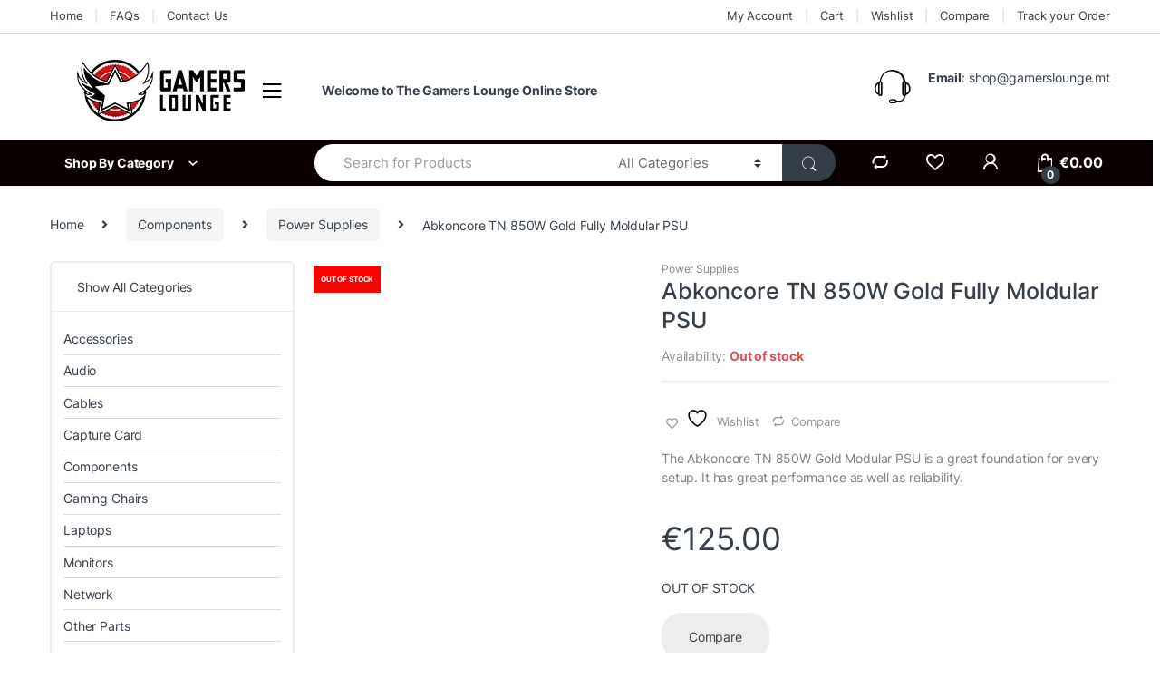

--- FILE ---
content_type: text/html; charset=UTF-8
request_url: https://gamerslounge.mt/product/abkoncoretn850wgoldfullymoldul
body_size: 74059
content:
<!DOCTYPE html><html lang="en-US"><head><script data-no-optimize="1">var litespeed_docref=sessionStorage.getItem("litespeed_docref");litespeed_docref&&(Object.defineProperty(document,"referrer",{get:function(){return litespeed_docref}}),sessionStorage.removeItem("litespeed_docref"));</script> <meta charset="UTF-8"><meta name="viewport" content="width=device-width, initial-scale=1"><link rel="profile" href="http://gmpg.org/xfn/11"><link rel="pingback" href="https://gamerslounge.mt/xmlrpc.php"> <script type="litespeed/javascript">document.documentElement.className=document.documentElement.className+' yes-js js_active js'</script> <meta name='robots' content='index, follow, max-image-preview:large, max-snippet:-1, max-video-preview:-1' /> <script data-cfasync="false" data-pagespeed-no-defer>var gtm4wp_datalayer_name = "dataLayer";
	var dataLayer = dataLayer || [];
	const gtm4wp_use_sku_instead = 1;
	const gtm4wp_currency = 'EUR';
	const gtm4wp_product_per_impression = false;
	const gtm4wp_clear_ecommerce = false;</script> <script type="litespeed/javascript">window._wca=window._wca||[]</script> <title>Abkoncore TN 850W Gold Fully Moldular PSU Power Supplies &#8211; The Gamers Lounge Malta</title><meta name="description" content="The Abkoncore TN 850W Gold Modular PSU is a great foundation for every setup. It has great performance as well as reliability." /><link rel="canonical" href="https://gamerslounge.mt/product/abkoncoretn850wgoldfullymoldul" /><meta property="og:locale" content="en_US" /><meta property="og:type" content="article" /><meta property="og:title" content="Abkoncore TN 850W Gold Fully Moldular PSU Power Supplies &#8211; The Gamers Lounge Malta" /><meta property="og:description" content="The Abkoncore TN 850W Gold Modular PSU is a great foundation for every setup. It has great performance as well as reliability." /><meta property="og:url" content="https://gamerslounge.mt/product/abkoncoretn850wgoldfullymoldul" /><meta property="og:site_name" content="The Gamers Lounge Malta" /><meta property="article:publisher" content="https://www.facebook.com/gamersloungemt/" /><meta property="article:modified_time" content="2024-07-10T20:44:33+00:00" /><meta property="og:image" content="https://gamerslounge.mt/wp-content/uploads/2021/12/850W.png" /><meta property="og:image:width" content="555" /><meta property="og:image:height" content="625" /><meta property="og:image:type" content="image/png" /><meta name="twitter:card" content="summary_large_image" /><meta name="twitter:label1" content="Est. reading time" /><meta name="twitter:data1" content="2 minutes" /> <script type="application/ld+json" class="yoast-schema-graph">{"@context":"https://schema.org","@graph":[{"@type":"WebPage","@id":"https://gamerslounge.mt/product/abkoncoretn850wgoldfullymoldul","url":"https://gamerslounge.mt/product/abkoncoretn850wgoldfullymoldul","name":"Abkoncore TN 850W Gold Fully Moldular PSU Power Supplies &#8211; The Gamers Lounge Malta","isPartOf":{"@id":"https://gamerslounge.mt/#website"},"primaryImageOfPage":{"@id":"https://gamerslounge.mt/product/abkoncoretn850wgoldfullymoldul#primaryimage"},"image":{"@id":"https://gamerslounge.mt/product/abkoncoretn850wgoldfullymoldul#primaryimage"},"thumbnailUrl":"https://gamerslounge.mt/wp-content/uploads/2021/12/850W.png","datePublished":"2021-12-11T00:00:00+00:00","dateModified":"2024-07-10T20:44:33+00:00","description":"The Abkoncore TN 850W Gold Modular PSU is a great foundation for every setup. It has great performance as well as reliability.","breadcrumb":{"@id":"https://gamerslounge.mt/product/abkoncoretn850wgoldfullymoldul#breadcrumb"},"inLanguage":"en-US","potentialAction":[{"@type":"ReadAction","target":["https://gamerslounge.mt/product/abkoncoretn850wgoldfullymoldul"]}]},{"@type":"ImageObject","inLanguage":"en-US","@id":"https://gamerslounge.mt/product/abkoncoretn850wgoldfullymoldul#primaryimage","url":"https://gamerslounge.mt/wp-content/uploads/2021/12/850W.png","contentUrl":"https://gamerslounge.mt/wp-content/uploads/2021/12/850W.png","width":555,"height":625,"caption":"Abkoncore TN 850W Gold Fully Moldular PSU"},{"@type":"BreadcrumbList","@id":"https://gamerslounge.mt/product/abkoncoretn850wgoldfullymoldul#breadcrumb","itemListElement":[{"@type":"ListItem","position":1,"name":"Home","item":"https://gamerslounge.mt/"},{"@type":"ListItem","position":2,"name":"Shop","item":"https://gamerslounge.mt/shop"},{"@type":"ListItem","position":3,"name":"Abkoncore TN 850W Gold Fully Moldular PSU"}]},{"@type":"WebSite","@id":"https://gamerslounge.mt/#website","url":"https://gamerslounge.mt/","name":"The Gamers Lounge Malta","description":"Your one stop shop for Gaming Computers &amp; Peripherals in Malta","publisher":{"@id":"https://gamerslounge.mt/#organization"},"potentialAction":[{"@type":"SearchAction","target":{"@type":"EntryPoint","urlTemplate":"https://gamerslounge.mt/?s={search_term_string}"},"query-input":"required name=search_term_string"}],"inLanguage":"en-US"},{"@type":"Organization","@id":"https://gamerslounge.mt/#organization","name":"The Gamers Lounge","url":"https://gamerslounge.mt/","logo":{"@type":"ImageObject","inLanguage":"en-US","@id":"https://gamerslounge.mt/#/schema/logo/image/","url":"https://gamerslounge.mt/wp-content/uploads/2020/03/gamerslounge-logo.png","contentUrl":"https://gamerslounge.mt/wp-content/uploads/2020/03/gamerslounge-logo.png","width":185,"height":71,"caption":"The Gamers Lounge"},"image":{"@id":"https://gamerslounge.mt/#/schema/logo/image/"},"sameAs":["https://www.facebook.com/gamersloungemt/","https://www.instagram.com/gamersloungemt/"]}]}</script> <link rel='dns-prefetch' href='//stats.wp.com' /><link rel='dns-prefetch' href='//fonts.googleapis.com' /><link rel='dns-prefetch' href='//www.googletagmanager.com' /><link rel="alternate" type="application/rss+xml" title="The Gamers Lounge Malta &raquo; Feed" href="https://gamerslounge.mt/feed" /><link rel="alternate" type="application/rss+xml" title="The Gamers Lounge Malta &raquo; Comments Feed" href="https://gamerslounge.mt/comments/feed" /><style id="litespeed-ccss">ul{box-sizing:border-box}:root{--wp--preset--font-size--normal:16px;--wp--preset--font-size--huge:42px}.screen-reader-text{clip:rect(1px,1px,1px,1px);word-wrap:normal!important;border:0;-webkit-clip-path:inset(50%);clip-path:inset(50%);height:1px;margin:-1px;overflow:hidden;padding:0;position:absolute;width:1px}:root{--white:#fff;--text_gray:#727586;--primary:#673de6;--primary-light:#ebe4ff;--border_gray:#dadce0;--primaryText:#1d1e20;--secondaryText:#727586;--menu-text:var(--gray-dark);--success:#00b090;--success-dark:#008361;--success-light:#def4f0;--warning-dark:#fea419;--warning:#fea419;--warning-regular:#ffcd35;--warning-light:#fff8e2;--danger:#fc5185;--danger-light:#ffe8ef;--danger-dark:#d63163;--light:#fff;--darken-light:rgba(103,61,230,.08);--meteorite-dark:#2f1c6a;--meteorite:#8c85ff;--meteorite-light:#d5dfff;--gray:#727586;--gray-light:#f2f3f6;--gray-border:#dadce0;--white-blue:#f4f5ff;--primary-dark:var(--primary-dark);--header-bg:var(--light);--gray-dark:var(--gray-dark);--header-active-text:#fff;--ghost-white:#fafbff;--shadow:0 1px 4px rgba(0,0,0,.26);--backdrop:rgba(0,0,0,.5);--placeholder:rgba(0,0,0,.6);--gray-disabled:rgba(0,0,0,.42);--gray-1:hsla(0,0%,79%,.5);--gray-2:rgba(227,227,255,.5);--primary-hover:var(--primary-light);--primary-dark-hover:hsla(220,9%,87%,.24);--success-hover:var(--success-light);--danger-hover:var(--danger-light);--warning-hover:var(--warning-light);--info-hover:var(--info-light);--gray-hover:var(--gray-border);--dark-hover:var(--gray-border);--secondary-hover:var(--danger-light);--primary-timer:var(--primary-timer);--black-timer:var(--black-timer);--gray-900:#212529;--header-height:70px;--z-index-1:100;--z-index-2:200;--z-index-3:300;--z-index-4:400;--z-index-hp-action:400;--z-index-5:500;--z-index-6:600;--z-index-modal:600;--z-index-hp-action-modal:700;--z-index-10:1000;--z-index-intercom-1:1100;--z-index-intercom-2:1200;--z-index-intercom-3:1300;--z-index-max:2147483647;--z-index-child-1:10;--z-index-child-2:20;--tooltip-width:250px}:root{--primary-hostinger:#673de6;--primary-light-hostinger:#ebe4ff;--secondary-hostinger:#ff4546;--header-text-hostinger:rgba(#ebe4ff,30%);--primary-hosting24:#2760b8;--primary-light-hosting24:#ebe4ff;--secondary-hosting24:#ff6525;--header-text-hosting24:rgba(#2760b8,30%);--primary-weblink:#4285f4;--primary-light-weblink:#ebe4ff;--secondary-weblink:#ff6525;--header-text-weblink:rgba(#4285f4,30%);--primary-hostmania:#4285f4;--primary-light-hostmania:#ebe4ff;--secondary-hostmania:#ff6525;--header-text-hostmania:rgba(#4285f4,30%);--amazon-button-color:#000;--amazon-button-border:#74612f;--amazon-button-bg-gradient-1:#f2dfa7;--amazon-button-bg-gradient-2:#e9c565}body{--wp--preset--color--black:#000;--wp--preset--color--cyan-bluish-gray:#abb8c3;--wp--preset--color--white:#fff;--wp--preset--color--pale-pink:#f78da7;--wp--preset--color--vivid-red:#cf2e2e;--wp--preset--color--luminous-vivid-orange:#ff6900;--wp--preset--color--luminous-vivid-amber:#fcb900;--wp--preset--color--light-green-cyan:#7bdcb5;--wp--preset--color--vivid-green-cyan:#00d084;--wp--preset--color--pale-cyan-blue:#8ed1fc;--wp--preset--color--vivid-cyan-blue:#0693e3;--wp--preset--color--vivid-purple:#9b51e0;--wp--preset--gradient--vivid-cyan-blue-to-vivid-purple:linear-gradient(135deg,rgba(6,147,227,1) 0%,#9b51e0 100%);--wp--preset--gradient--light-green-cyan-to-vivid-green-cyan:linear-gradient(135deg,#7adcb4 0%,#00d082 100%);--wp--preset--gradient--luminous-vivid-amber-to-luminous-vivid-orange:linear-gradient(135deg,rgba(252,185,0,1) 0%,rgba(255,105,0,1) 100%);--wp--preset--gradient--luminous-vivid-orange-to-vivid-red:linear-gradient(135deg,rgba(255,105,0,1) 0%,#cf2e2e 100%);--wp--preset--gradient--very-light-gray-to-cyan-bluish-gray:linear-gradient(135deg,#eee 0%,#a9b8c3 100%);--wp--preset--gradient--cool-to-warm-spectrum:linear-gradient(135deg,#4aeadc 0%,#9778d1 20%,#cf2aba 40%,#ee2c82 60%,#fb6962 80%,#fef84c 100%);--wp--preset--gradient--blush-light-purple:linear-gradient(135deg,#ffceec 0%,#9896f0 100%);--wp--preset--gradient--blush-bordeaux:linear-gradient(135deg,#fecda5 0%,#fe2d2d 50%,#6b003e 100%);--wp--preset--gradient--luminous-dusk:linear-gradient(135deg,#ffcb70 0%,#c751c0 50%,#4158d0 100%);--wp--preset--gradient--pale-ocean:linear-gradient(135deg,#fff5cb 0%,#b6e3d4 50%,#33a7b5 100%);--wp--preset--gradient--electric-grass:linear-gradient(135deg,#caf880 0%,#71ce7e 100%);--wp--preset--gradient--midnight:linear-gradient(135deg,#020381 0%,#2874fc 100%);--wp--preset--font-size--small:13px;--wp--preset--font-size--medium:20px;--wp--preset--font-size--large:36px;--wp--preset--font-size--x-large:42px;--wp--preset--font-family--inter:"Inter",sans-serif;--wp--preset--font-family--cardo:Cardo;--wp--preset--spacing--20:.44rem;--wp--preset--spacing--30:.67rem;--wp--preset--spacing--40:1rem;--wp--preset--spacing--50:1.5rem;--wp--preset--spacing--60:2.25rem;--wp--preset--spacing--70:3.38rem;--wp--preset--spacing--80:5.06rem;--wp--preset--shadow--natural:6px 6px 9px rgba(0,0,0,.2);--wp--preset--shadow--deep:12px 12px 50px rgba(0,0,0,.4);--wp--preset--shadow--sharp:6px 6px 0px rgba(0,0,0,.2);--wp--preset--shadow--outlined:6px 6px 0px -3px rgba(255,255,255,1),6px 6px rgba(0,0,0,1);--wp--preset--shadow--crisp:6px 6px 0px rgba(0,0,0,1)}body{--extendify--spacing--large:var(--wp--custom--spacing--large,clamp(2em,8vw,8em))!important;--wp--preset--font-size--ext-small:1rem!important;--wp--preset--font-size--ext-medium:1.125rem!important;--wp--preset--font-size--ext-large:clamp(1.65rem,3.5vw,2.15rem)!important;--wp--preset--font-size--ext-x-large:clamp(3rem,6vw,4.75rem)!important;--wp--preset--font-size--ext-xx-large:clamp(3.25rem,7.5vw,5.75rem)!important;--wp--preset--color--black:#000!important;--wp--preset--color--white:#fff!important}.wcsob_soldout{text-align:center;position:absolute}.wcsob_soldout{color:#fff;background:red;font-size:8px;padding-top:3px;padding-right:8px;padding-bottom:3px;padding-left:8px;font-weight:700;width:auto;height:auto;border-radius:0;z-index:9999;text-align:center;position:absolute;top:6px;right:auto;bottom:auto;left:6px}.single-product .wcsob_soldout{top:6px;right:auto;bottom:auto;left:6px}button.pswp__button{box-shadow:none!important;background-image:url(/wp-content/plugins/woocommerce/assets/css/photoswipe/default-skin/default-skin.png)!important}button.pswp__button,button.pswp__button--arrow--left:before,button.pswp__button--arrow--right:before{background-color:transparent!important}button.pswp__button--arrow--left,button.pswp__button--arrow--right{background-image:none!important}.pswp{display:none;position:absolute;width:100%;height:100%;left:0;top:0;overflow:hidden;-ms-touch-action:none;touch-action:none;z-index:1500;-webkit-text-size-adjust:100%;-webkit-backface-visibility:hidden;outline:0}.pswp *{-webkit-box-sizing:border-box;box-sizing:border-box}.pswp__bg{position:absolute;left:0;top:0;width:100%;height:100%;background:#000;opacity:0;-webkit-transform:translateZ(0);transform:translateZ(0);-webkit-backface-visibility:hidden;will-change:opacity}.pswp__scroll-wrap{position:absolute;left:0;top:0;width:100%;height:100%;overflow:hidden}.pswp__container{-ms-touch-action:none;touch-action:none;position:absolute;left:0;right:0;top:0;bottom:0}.pswp__container{-webkit-touch-callout:none}.pswp__bg{will-change:opacity}.pswp__container{-webkit-backface-visibility:hidden}.pswp__item{position:absolute;left:0;right:0;top:0;bottom:0;overflow:hidden}.pswp__button{width:44px;height:44px;position:relative;background:0 0;overflow:visible;-webkit-appearance:none;display:block;border:0;padding:0;margin:0;float:right;opacity:.75;-webkit-box-shadow:none;box-shadow:none}.pswp__button::-moz-focus-inner{padding:0;border:0}.pswp__button,.pswp__button--arrow--left:before,.pswp__button--arrow--right:before{background:url(/wp-content/plugins/woocommerce/assets/css/photoswipe/default-skin/default-skin.png) 0 0 no-repeat;background-size:264px 88px;width:44px;height:44px}.pswp__button--close{background-position:0 -44px}.pswp__button--share{background-position:-44px -44px}.pswp__button--fs{display:none}.pswp__button--zoom{display:none;background-position:-88px 0}.pswp__button--arrow--left,.pswp__button--arrow--right{background:0 0;top:50%;margin-top:-50px;width:70px;height:100px;position:absolute}.pswp__button--arrow--left{left:0}.pswp__button--arrow--right{right:0}.pswp__button--arrow--left:before,.pswp__button--arrow--right:before{content:'';top:35px;background-color:rgba(0,0,0,.3);height:30px;width:32px;position:absolute}.pswp__button--arrow--left:before{left:6px;background-position:-138px -44px}.pswp__button--arrow--right:before{right:6px;background-position:-94px -44px}.pswp__share-modal{display:block;background:rgba(0,0,0,.5);width:100%;height:100%;top:0;left:0;padding:10px;position:absolute;z-index:1600;opacity:0;-webkit-backface-visibility:hidden;will-change:opacity}.pswp__share-modal--hidden{display:none}.pswp__share-tooltip{z-index:1620;position:absolute;background:#fff;top:56px;border-radius:2px;display:block;width:auto;right:44px;-webkit-box-shadow:0 2px 5px rgba(0,0,0,.25);box-shadow:0 2px 5px rgba(0,0,0,.25);-webkit-transform:translateY(6px);-ms-transform:translateY(6px);transform:translateY(6px);-webkit-backface-visibility:hidden;will-change:transform}.pswp__counter{position:absolute;left:0;top:0;height:44px;font-size:13px;line-height:44px;color:#fff;opacity:.75;padding:0 10px}.pswp__caption{position:absolute;left:0;bottom:0;width:100%;min-height:44px}.pswp__caption__center{text-align:left;max-width:420px;margin:0 auto;font-size:13px;padding:10px;line-height:20px;color:#ccc}.pswp__preloader{width:44px;height:44px;position:absolute;top:0;left:50%;margin-left:-22px;opacity:0;will-change:opacity;direction:ltr}.pswp__preloader__icn{width:20px;height:20px;margin:12px}@media screen and (max-width:1024px){.pswp__preloader{position:relative;left:auto;top:auto;margin:0;float:right}}.pswp__ui{-webkit-font-smoothing:auto;visibility:visible;opacity:1;z-index:1550}.pswp__top-bar{position:absolute;left:0;top:0;height:44px;width:100%}.pswp__caption,.pswp__top-bar{-webkit-backface-visibility:hidden;will-change:opacity}.pswp__caption,.pswp__top-bar{background-color:rgba(0,0,0,.5)}.pswp__ui--hidden .pswp__button--arrow--left,.pswp__ui--hidden .pswp__button--arrow--right,.pswp__ui--hidden .pswp__caption,.pswp__ui--hidden .pswp__top-bar{opacity:.001}.dgwt-wcas-search-wrapp{position:relative;line-height:100%;display:block;color:#444;min-width:230px;width:100%;text-align:left;margin:0 auto;-webkit-box-sizing:border-box;-moz-box-sizing:border-box;box-sizing:border-box}.dgwt-wcas-search-wrapp *{-webkit-box-sizing:border-box;-moz-box-sizing:border-box;box-sizing:border-box}.dgwt-wcas-search-form{margin:0;padding:0;width:100%}input[type=search].dgwt-wcas-search-input{-webkit-box-shadow:none;box-shadow:none;margin:0;-webkit-appearance:textfield;text-align:left}[type=search].dgwt-wcas-search-input::-ms-clear{display:none}[type=search].dgwt-wcas-search-input::-webkit-search-decoration{-webkit-appearance:none}[type=search].dgwt-wcas-search-input::-webkit-search-cancel-button{display:none}button.dgwt-wcas-search-submit{position:relative}.dgwt-wcas-preloader{height:100%;position:absolute;right:0;top:0;width:40px;z-index:-1;background-repeat:no-repeat;background-position:right 15px center;background-size:auto 44%}.dgwt-wcas-voice-search{position:absolute;right:0;top:0;height:100%;width:40px;z-index:1;opacity:.5;align-items:center;justify-content:center;display:none}.screen-reader-text{clip:rect(1px,1px,1px,1px);height:1px;overflow:hidden;position:absolute!important;width:1px}.dgwt-wcas-sf-wrapp:after,.dgwt-wcas-sf-wrapp:before{content:"";display:table}.dgwt-wcas-sf-wrapp:after{clear:both}.dgwt-wcas-sf-wrapp{zoom:1;width:100%;max-width:100vw;margin:0;position:relative;background:0 0}.dgwt-wcas-sf-wrapp input[type=search].dgwt-wcas-search-input{width:100%;height:40px;font-size:14px;line-height:100%;padding:10px 15px;margin:0;background:#fff;border:1px solid #ddd;border-radius:3px;-webkit-border-radius:3px;-webkit-appearance:none;box-sizing:border-box}.dgwt-wcas-sf-wrapp input[type=search].dgwt-wcas-search-input::-webkit-input-placeholder{color:#999;font-weight:400;font-style:italic;line-height:normal}.dgwt-wcas-sf-wrapp input[type=search].dgwt-wcas-search-input:-moz-placeholder{color:#999;font-weight:400;font-style:italic;line-height:normal}.dgwt-wcas-sf-wrapp input[type=search].dgwt-wcas-search-input::-moz-placeholder{color:#999;font-weight:400;font-style:italic;line-height:normal}.dgwt-wcas-sf-wrapp input[type=search].dgwt-wcas-search-input:-ms-input-placeholder{color:#999;font-weight:400;font-style:italic;line-height:normal}.dgwt-wcas-sf-wrapp button.dgwt-wcas-search-submit{overflow:visible;position:absolute;border:0;padding:0 15px;margin:0;height:40px;min-width:50px;width:auto;line-height:100%;min-height:100%;right:0;left:auto;top:0;bottom:auto;color:#fff;text-transform:uppercase;background-color:#333;border-radius:0 2px 2px 0;-webkit-border-radius:0 2px 2px 0;text-shadow:0 -1px 0 rgba(0,0,0,.3);-webkit-box-shadow:none;box-shadow:none;-webkit-appearance:none}.dgwt-wcas-sf-wrapp .dgwt-wcas-search-submit:before{content:'';position:absolute;border-width:8px 8px 8px 0;border-style:solid solid solid none;border-color:transparent #333;top:12px;left:-6px}.dgwt-wcas-sf-wrapp .dgwt-wcas-search-submit::-moz-focus-inner{border:0;padding:0}html{font-family:sans-serif;-webkit-text-size-adjust:100%;-ms-text-size-adjust:100%}body{margin:0}aside,figcaption,figure,header,main,nav{display:block}a{background-color:transparent}strong{font-weight:700}h1{margin:.67em 0;font-size:2em}img{border:0}figure{margin:1em 40px}hr{height:0;-webkit-box-sizing:content-box;box-sizing:content-box}button,input,select{margin:0;font:inherit;color:inherit}button{overflow:visible}button,select{text-transform:none}button{-webkit-appearance:button}button::-moz-focus-inner,input::-moz-focus-inner{padding:0;border:0}input{line-height:normal}input[type=search]{-webkit-box-sizing:content-box;box-sizing:content-box;-webkit-appearance:textfield}input[type=search]::-webkit-search-cancel-button,input[type=search]::-webkit-search-decoration{-webkit-appearance:none}html{-webkit-box-sizing:border-box;box-sizing:border-box}*,:after,:before{-webkit-box-sizing:inherit;box-sizing:inherit}@-ms-viewport{width:device-width}@viewport{width:device-width}html{font-size:16px}body{font-family:"Helvetica Neue",Helvetica,Arial,sans-serif;font-size:1rem;line-height:1.5;color:#373a3c;background-color:#fff}h1,h2,h4{margin-top:0;margin-bottom:.5rem}p{margin-top:0;margin-bottom:1rem}ul{margin-top:0;margin-bottom:1rem}ul ul{margin-bottom:0}a{color:#0275d8;text-decoration:none}figure{margin:0 0 1rem}img{vertical-align:middle}a,button,input,label,select{-ms-touch-action:manipulation;touch-action:manipulation}label{display:inline-block;margin-bottom:.5rem}button,input,select{margin:0;line-height:inherit;border-radius:0}input[type=search]{-webkit-box-sizing:inherit;box-sizing:inherit;-webkit-appearance:none}h1,h2,h4{margin-bottom:.5rem;font-family:inherit;font-weight:500;line-height:1.1;color:inherit}h1{font-size:2.5rem}h2{font-size:2rem}h4{font-size:1.5rem}hr{margin-top:1rem;margin-bottom:1rem;border:0;border-top:1px solid rgba(0,0,0,.1)}.container{padding-right:.9375rem;padding-left:.9375rem;margin-right:auto;margin-left:auto}.container:after{display:table;clear:both;content:""}@media (min-width:544px){.container{max-width:576px}}@media (min-width:768px){.container{max-width:720px}}@media (min-width:992px){.container{max-width:940px}}@media (min-width:1200px){.container{max-width:1140px}}.form-control{display:block;width:100%;padding:.375rem .75rem;font-size:1rem;line-height:1.5;color:#55595c;background-color:#fff;background-image:none;border:1px solid #ccc;border-radius:.25rem}.form-control::-ms-expand{background-color:transparent;border:0}.form-control::-webkit-input-placeholder{color:#999;opacity:1}.form-control::-moz-placeholder{color:#999;opacity:1}.form-control:-ms-input-placeholder{color:#999;opacity:1}.btn{display:inline-block;padding:.375rem 1rem;font-size:1rem;font-weight:400;line-height:1.5;text-align:center;white-space:nowrap;vertical-align:middle;border:1px solid transparent;border-radius:.25rem}.btn-secondary{color:#373a3c;background-color:#fff;border-color:#ccc}.dropdown{position:relative}.dropdown-toggle:after{display:inline-block;width:0;height:0;margin-right:.25rem;margin-left:.25rem;vertical-align:middle;content:"";border-top:.3em solid;border-right:.3em solid transparent;border-left:.3em solid transparent}.dropdown-menu{position:absolute;top:100%;left:0;z-index:1000;display:none;float:left;min-width:160px;padding:5px 0;margin:2px 0 0;font-size:1rem;color:#373a3c;text-align:left;list-style:none;background-color:#fff;-webkit-background-clip:padding-box;background-clip:padding-box;border:1px solid rgba(0,0,0,.15);border-radius:.25rem}.input-group{position:relative;display:table;border-collapse:separate}.input-group .form-control{position:relative;z-index:2;float:left;width:100%;margin-bottom:0}.input-group .form-control,.input-group-addon,.input-group-btn{display:table-cell}.input-group-addon:not(:first-child):not(:last-child){border-radius:0}.input-group-addon,.input-group-btn{width:1%;white-space:nowrap;vertical-align:middle}.input-group-addon{padding:.375rem .75rem;font-size:1rem;font-weight:400;line-height:1;color:#55595c;text-align:center;background-color:#eceeef;border:1px solid #ccc;border-radius:.25rem}.input-group .form-control:first-child{border-top-right-radius:0;border-bottom-right-radius:0}.input-group .form-control:last-child,.input-group-btn:last-child>.btn{border-top-left-radius:0;border-bottom-left-radius:0}.input-group-btn{position:relative;font-size:0;white-space:nowrap}.input-group-btn>.btn{position:relative}.input-group-btn:last-child>.btn{z-index:2;margin-left:-1px}.nav{padding-left:0;margin-bottom:0;list-style:none}.navbar-toggler{padding:.5rem .75rem;font-size:1.25rem;line-height:1;background:0 0;border:1px solid transparent;border-radius:.25rem}.clearfix:after{display:table;clear:both;content:""}.sr-only{position:absolute;width:1px;height:1px;padding:0;margin:-1px;overflow:hidden;clip:rect(0,0,0,0);border:0}@media (max-width:1199px){.hidden-lg-down{display:none!important}}@media (min-width:1200px){.hidden-xl-up{display:none!important}}.ec{display:inline-block;font:normal normal normal 14px/1 font-electro;font-size:inherit;text-rendering:auto;vertical-align:middle;-webkit-font-smoothing:antialiased;-moz-osx-font-smoothing:grayscale}.ec-compare:before{content:""}.ec-favorites:before{content:""}.ec-search:before{content:"d"}.ec-shopping-bag:before{content:"e"}.ec-support:before{content:"f"}.ec-user:before{content:""}.ec-close-remove:before{content:""}.ec-arrow-down-search:before{content:""}.ec-menu:before{content:"\e908"}.fa,.fab{-moz-osx-font-smoothing:grayscale;-webkit-font-smoothing:antialiased;display:inline-block;font-style:normal;font-variant:normal;text-rendering:auto;line-height:1}.fa-angle-right:before{content:"\f105"}.fa-facebook:before{content:"\f09a"}.fa-instagram:before{content:"\f16d"}.sr-only{border:0;clip:rect(0,0,0,0);height:1px;margin:-1px;overflow:hidden;padding:0;position:absolute;width:1px}.fab{font-family:"Font Awesome 5 Brands"}.fab{font-weight:400}.fa{font-family:"Font Awesome 5 Free"}.fa{font-weight:900}*{box-sizing:border-box}body{overflow-x:hidden;background-color:#fff;color:#333e48;direction:ltr}.clearfix:after{content:"";display:table;clear:both}.screen-reader-text{clip:rect(1px 1px 1px 1px);clip:rect(1px,1px,1px,1px);position:absolute!important}body{-ms-word-wrap:break-word;word-wrap:break-word;font-size:.875em;letter-spacing:-.01em}body,button,input{color:#333e48;font-family:Inter,"Open Sans",HelveticaNeue-Light,"Helvetica Neue Light","Helvetica Neue",Helvetica,Arial,"Lucida Grande",sans-serif;line-height:1.714em;-webkit-font-smoothing:antialiased;-moz-osx-font-smoothing:grayscale;text-rendering:optimizeLegibility}button,input{line-height:1.286em}select{color:initial;font-family:Inter,"Open Sans",HelveticaNeue-Light,"Helvetica Neue Light","Helvetica Neue",Helvetica,Arial,"Lucida Grande",sans-serif}h1,h2,h4{margin-bottom:.5em}.dropdown-menu{font-size:1em}img{height:auto;max-width:100%;display:block}.form-control,.navbar-search .form-control{font-size:1.071em;line-height:2em;border-radius:1.467em;padding:.701em 2.134em;border-width:0}label{font-size:1em;line-height:1.286em;font-weight:700;margin-bottom:.857em}.btn,.button,button{font-size:.875rem;border-radius:1.571em;padding:1.036em 2.134em;border-width:0;display:inline-block;color:#333e48;background-color:#efecec;border-color:#efecec}.btn-secondary{background-color:#333e48;color:#fff}form:after{content:"";display:table;clear:both}input[type=search],input[type=text]{padding:.857em 1.214em;background-color:transparent;color:#818181;line-height:1.286em;outline:0;border:0;-webkit-appearance:none;border-radius:1.571em;box-sizing:border-box;border-width:1px;border-style:solid;border-color:#ddd}@media (min-width:1200px){.container{max-width:1200px}}p.out-of-stock{color:#d9534f}img.desaturate{-webkit-filter:grayscale(100%);filter:grayscale(100%);filter:gray}.primary-nav-menu .nav-inline>.menu-item{display:inline-block}.primary-nav-menu .nav-inline>.menu-item>a{display:inline-block;color:#334141;font-size:1.071em;font-weight:700}.navbar-search{float:left;width:52%}.navbar-search>.input-group{width:100%;display:flex}.navbar-search>.input-group .input-search-field{flex-grow:1;flex-basis:0;margin-right:-1px}.navbar-search>.input-group .input-search-field .product-search-field.form-control{border-top-left-radius:2.467em;border-bottom-left-radius:2.467em}.navbar-search>.input-group .search-categories{display:flex}.navbar-search>.input-group .input-group-btn,.navbar-search>.input-group .search-categories{width:auto;height:50px}.navbar-search .form-control{background:#fff;line-height:1.34em;padding:1.01em 2.134em;height:50px;border-radius:2.467em}.navbar-search .btn,.navbar-search button{line-height:1.36em;padding:1.08em 1.93em;height:50px;border-radius:2.571em}.navbar-search .search-categories.input-group-addon{border:none;background-color:#fff}.navbar-search .search-categories>select{color:#6b6b6b;font-size:.938em;line-height:1.4em;display:inline-block;max-width:100%;padding:0 1.75rem 0 .75rem;vertical-align:middle;background:#fff url([data-uri]) no-repeat right .75rem center;background-size:8px 10px;border:none;-moz-appearance:none;-webkit-appearance:none}.navbar-search .search-categories>select::-ms-expand{opacity:0}.dropdown-menu-mini-cart{width:332px;left:auto;right:0;padding:2.2em 2.2em 1.2em;border-radius:0;top:120%!important;box-shadow:0 0 6px 0 rgba(1,1,1,.3);border:none}li.product .hover-area{display:none;border:none;position:relative;background-color:#fff}li.product .hover-area .action-buttons{width:100%;font-size:.929em;line-height:1.385em;display:flex;justify-content:space-around;align-items:center}li.product .hover-area .action-buttons a,li.product .hover-area .action-buttons div,li.product .hover-area .action-buttons span{margin:0;padding:0;color:#949494}li.product .hover-area .action-buttons>a,li.product .hover-area .action-buttons>div{padding-top:.571em}li.product .loop-product-categories{display:block;color:#878787;overflow:hidden}li.product .loop-product-categories a{color:#878787}li.product .woocommerce-loop-product__link{color:#0062bd}li.product .product-rating{clear:both;margin-bottom:1.667em;font-size:.857em;color:#7d7d7d}li.product .product-rating:after{content:"";display:table;clear:both}li.product .product-rating .star-rating{display:inline-block}li.product .product-short-description{clear:both;color:#7d7d7d;font-size:.857em;line-height:1.75em;margin-bottom:3em;height:7em;overflow:hidden}li.product .product-short-description:after{content:"";display:table;clear:both}li.product .product-sku{font-size:.857em;color:#7d7d7d;margin-bottom:.5em}.star-rating{overflow:hidden;position:relative;height:1em;line-height:1;font-size:1em;width:5.5em;font-family:star}.star-rating:before{content:"";color:rgba(0,0,0,.2);float:left;top:0;left:0;position:absolute}.star-rating span{overflow:hidden;float:left;top:0;left:0;position:absolute;padding-top:1.5em}.star-rating span:before{content:"";top:0;position:absolute;left:0;color:#fed700}.owl-carousel{display:none;width:100%;position:relative;z-index:1}.yamm>.dropdown{position:static}.yamm .dropdown-menu{left:auto}.navbar-toggle-close{display:none}.top-bar{border-bottom:1px solid #ddd;padding:.464em 0}.top-bar .nav-inline .menu-item{display:inline-block;color:#959595;font-size:.929em}.top-bar .nav-inline>.menu-item+.menu-item:before{content:'|';color:#cad5d5;display:inline-block;margin:0 1em}.top-bar .nav-inline .menu-item>a{display:inline-block;color:#334141}.site-header .dropdown-menu{z-index:1001}.header-logo{position:relative;float:left;min-height:1px;padding-left:.9375rem;padding-right:.9375rem}@media (min-width:768px){.header-logo{width:25%}}.header-logo .header-logo-link{display:block}@media (max-width:568px){.site-header{border-bottom:1px solid #ddd;padding-bottom:0}}.navbar-search i.ec{line-height:.9em;font-size:1.429em}.navbar-search .input-group .form-control:last-child{border-top-left-radius:2.467em;border-bottom-left-radius:2.467em}.sidebar .widget{margin-bottom:5.143em}.brands-carousel .item{text-align:center;height:50px;position:relative}.brands-carousel .item figure{display:block;margin:0;position:absolute;top:50%;transform:translateY(-50%);width:100%;text-align:center}.brands-carousel .item figure .text-overlay{background-color:rgba(26,187,156,0)!important;display:none}.brands-carousel .item figure img{opacity:.5;max-height:50px;width:auto;margin:0 auto}.owl-brands{border-top:1px solid #dadada;border-bottom:1px solid #dadada;padding:1.286em 0}.widget_product_categories ul li>a,.widget_product_categories ul li>span{color:#333e48;padding:.571em 0 .643em;display:inline-block}.widget_product_categories ul{list-style:none}.widget_product_categories .product-categories{padding:0!important;border:2px solid #ececec;border-radius:6px}.widget_product_categories ul li{border-top:1px solid #ddd}.widget_product_categories ul li:first-child{border:none}.widget_product_categories .product_cat>span{padding:1em 2em;border-bottom:1px solid #ececec;display:block}.widget_product_categories .product_cat>ul{padding:.929em}.widget_product_categories .category-single{padding:0!important}.widget_product_categories .category-single .show-all-cat>li,.widget_product_categories .category-single>li{border:none}.widget_product_categories .category-single .show-all-cat{padding:0}.widget_product_categories .category-single .show-all-cat .show-all-cat-dropdown{padding:1em 2em;border-bottom:1px solid #ececec;display:block}.widget_product_categories .category-single .show-all-cat .show-all-cat-dropdown+ul{padding:.929em}.widget_product_categories .category-single .show-all-cat .show-all-cat-dropdown+ul li:first-child{border:none}.footer-social-icons{margin-bottom:3em}.single-product-wrapper{margin-left:-.9375rem;margin-right:-.9375rem}.single-product-wrapper:after{content:"";display:table;clear:both}.single-product-wrapper .product-images-wrapper{position:relative;float:left;min-height:1px;padding-left:.9375rem;padding-right:.9375rem;width:100%}@media (min-width:768px){.single-product-wrapper .product-images-wrapper{width:41.6666666667%}}.single-product-wrapper .summary.entry-summary{position:relative;float:left;min-height:1px;padding-left:.9375rem;padding-right:.9375rem;width:100%}@media (min-width:768px){.single-product-wrapper .summary.entry-summary{width:58.3333333333%}}.single-product .single-product-wrapper{margin-bottom:6.429em}.single-product .single-product-wrapper .loop-product-categories{display:block;font-size:.857em;line-height:1.44em;color:#878787;overflow:hidden;margin-bottom:1}.single-product .single-product-wrapper .loop-product-categories a{color:#878787}.single-product .single-product-wrapper .action-buttons{margin-bottom:1.615em}.single-product .woocommerce-product-gallery{position:relative}.single-product .woocommerce-product-gallery img{display:block;max-width:100%;height:auto;margin:auto}.single-product .product-images-wrapper{position:relative}.single-product .product_title{font-size:1.786em;line-height:1.28em;margin-bottom:.48em}.single-product .availability{display:table-cell;vertical-align:middle;color:#8f8e94}.single-product .availability span{font-weight:700}.single-product .availability p.stock{display:inline}.single-product .action-buttons{font-size:.929em;line-height:1.385em;display:inline-block}.single-product .action-buttons a,.single-product .action-buttons div,.single-product .action-buttons span{margin:0;padding:0;color:#949494}.single-product .action-buttons>a,.single-product .action-buttons>div{display:inline-block;margin:0 5px;padding-top:.923em}.single-product .woocommerce-product-details__short-description{line-height:1.5em;color:#7d7d7d;margin-bottom:2.5em}.single-product p.stock{display:none}.single-product .price{color:#333e48;font-size:2.5em;line-height:1.286em;font-weight:400;margin-bottom:.571em}.add_to_wishlist:before{-webkit-font-smoothing:antialiased;-moz-osx-font-smoothing:grayscale;display:inline-block;font-style:normal;font-variant:normal;font-weight:400;line-height:1;vertical-align:-.125em;font-family:'Font Awesome 5 Free';font-weight:400;margin-right:5px;content:"\f004"}.add-to-compare-link{padding:0;border-radius:0;font-weight:400}.add-to-compare-link:before{font:normal normal normal 14px/1 font-electro;margin-right:6px;content:"";vertical-align:middle;display:inline-block;font-size:16px}@media (max-width:767px){#content{margin-bottom:5.714em}.single-product .product-images-wrapper,.single-product .summary.entry-summary{margin-bottom:2.143em}}@media (max-width:543px){.dropdown-menu-mini-cart{width:308px;right:-25px!important}}@media screen and (max-width:370px){.navbar-search>.input-group .search-categories.input-group-addon select{max-width:9.313em}}@media (max-width:991px){.top-bar .nav.nav-inline{float:none;text-align:center;margin:.714em 0}.top-bar .nav.nav-inline.pull-left.flip,.top-bar .nav.nav-inline.pull-right.flip{float:none!important}.header-logo{margin-bottom:1.429em;float:none}.header-logo{text-align:center;z-index:1;float:left}.header-logo a.header-logo-link{display:inline-block}.navbar-search{width:100%;margin:.714em 0}.navbar-search>.input-group{display:block}.navbar-search>.input-group .search-field.form-control{border-bottom:1px solid #ddd;border-bottom-left-radius:0;border-top-right-radius:1.467em}.navbar-search>.input-group .search-categories.input-group-addon{border-bottom-left-radius:1.467em;border-top-left-radius:0;width:100%;text-align:left}.navbar-search>.input-group .search-categories.input-group-addon select{padding:0 1.75rem 0 1em}.navbar-search>.input-group .input-group-btn>.btn{padding:1.036em 2.2em;border-top-right-radius:0}.navbar-search .form-control{border-radius:1.467em}.navbar-search .btn,.navbar-search button{border-radius:1.571em}.dropdown-menu-mini-cart{right:-1.071em}.single-product .cart{margin-bottom:1.429em}}@media (min-width:992px) and (max-width:1199px){.navbar-search{width:50%}}@media (min-width:544px) and (max-width:991px){.header-logo{width:100%;text-align:center;display:inline-block}#sidebar>aside{width:50%;float:left;padding-right:8px;padding-left:8px}}.owl-brands{padding:.8em 0}.navbar-search .btn,.navbar-search .form-control,.navbar-search>.input-group .input-group-btn,.navbar-search>.input-group .search-categories{height:41px}.navbar-search .btn,.navbar-search button{padding:.3em 1.4em .3em}.navbar-search .form-control{padding:.3em 2.134em}.widget_product_categories ul li>a,.widget_product_categories ul li>span{padding:.4em 0}.sidebar>.widget{margin-bottom:3.3em}.widget_product_categories .category-single .show-all-cat .show-all-cat-dropdown,.widget_product_categories .product_cat>span{padding:1.06em 2em}.widget_product_categories .product_cat>ul{padding:.5em .929em .5em}.widget_product_categories .category-single .show-all-cat{padding:0}.off-canvas-navigation{background-color:#333;position:fixed;top:0;left:-250px;width:250px;height:100vh;z-index:10000;overflow:hidden;overflow-y:auto}.off-canvas-navigation .dropdown .dropdown-menu{width:100%!important;top:0}.off-canvas-navigation ul{list-style:none;margin:0;padding:0;flex-direction:column}.off-canvas-navigation ul li.menu-item-has-children .dropdown-toggle:after,.off-canvas-navigation ul li.menu-item-has-children>a:after{content:"";transform:rotate(90deg);margin-left:auto}.off-canvas-navigation ul li .dropdown-toggle:after,.off-canvas-navigation ul li.menu-item-has-children>a:after{width:auto;height:auto;margin:0;border:none;font-family:font-electro;color:rgba(255,255,255,.7);display:block}.off-canvas-navigation ul li a,.off-canvas-navigation ul li>a{padding:0 1.387em;line-height:3em;border-bottom:1px solid #262626;text-decoration:none}.off-canvas-navigation ul li a{display:flex;align-items:center;color:rgba(255,255,255,.7)}@media (max-width:767.98px){.off-canvas-navigation ul li a{flex-wrap:wrap}}.off-canvas-navigation ul li ul{border-radius:0}.off-canvas-navigation ul li ul:after,.off-canvas-navigation ul li ul:before{display:none;bottom:100%;right:20px;border:solid transparent;content:" ";height:0;width:0;position:absolute;border-color:rgba(72,72,72,0);border-bottom-color:#090b0c;border-width:7px;margin-left:-7px}.off-canvas-navigation ul .dropdown-menu{position:relative!important;background-color:#090b0c;width:100%;border:none;transform:none!important}.off-canvas-navigation-wrapper .navbar-toggler,.off-canvas-navigation-wrapper button{color:#000;border:none}.off-canvas-navigation-wrapper .navbar-toggler .ec-menu,.off-canvas-navigation-wrapper button .ec-menu{-webkit-font-smoothing:none!important}.off-canvas-wrapper{width:100%;overflow-x:hidden;position:relative;backface-visibility:hidden;-webkit-overflow-scrolling:auto}.off-canvas-wrapper #page{overflow:hidden}.electro-overlay{position:fixed;top:0;left:0;width:100%;height:100%;z-index:1002;opacity:0;visibility:hidden;background-color:rgba(0,0,0,.7)}.dropdown-menu-mini-cart{transform:none!important;left:auto!important}.nav{display:flex;flex-wrap:nowrap;padding-left:0;margin-bottom:0;list-style:none}.off-canvas-navigation .nav{flex-wrap:wrap}.woocommerce-breadcrumb{margin-top:1.786em;margin-bottom:1.6em}.woocommerce-breadcrumb a{color:#333e48;display:inline-block}.woocommerce-breadcrumb span.delimiter{margin:0 1.429em}.woocommerce-breadcrumb span.delimiter+a{padding:.465em .929em;background-color:#f5f5f5;border-radius:.357em}@media (max-width:568px){.woocommerce-breadcrumb{margin-top:0;background-color:#f8f8f8;margin-left:-15px;margin-right:-15px;padding:15px 15px 0;white-space:nowrap;overflow:scroll}.woocommerce-breadcrumb a{padding-bottom:1.2em}.woocommerce-breadcrumb span.delimiter{margin:0 10px}.woocommerce-breadcrumb span.delimiter+a{padding:0 0 1.2em}}.woocommerce-loop-product__title{font-weight:700;overflow:hidden;font-size:.857em;line-height:1.167em;height:2.334em;color:#0062bd}@media (min-width:992px){.woocommerce-loop-product__title{font-size:1em;line-height:1.28572em;height:2.57144em}}.products>.product .loop-product-categories{margin-bottom:.4em;font-size:.8em;line-height:1.05em;height:1.1em}.products>.product .woocommerce-LoopProduct-link{display:block}.products>.product .product-loop-body{display:none}@media (min-width:1200px){.products>.product .loop-product-categories{margin-bottom:1em;font-size:.857em;line-height:1.05em;height:1.05em}.products>.product .hover-area .action-buttons{flex-wrap:wrap}}.dropdown-menu-user-account{right:-50px;left:auto;border-top:2px solid transparent}.register-sign-in-dropdown-inner{min-width:220px;text-align:center;font-size:12px;padding-left:21px;padding-right:21px}.register-sign-in-dropdown-inner p{margin:0}.register-sign-in-dropdown-inner .sign-in-action{padding:10px 0}.register-sign-in-dropdown-inner .register{border-top:1px solid #ebebeb;padding:10px 0}.sign-in-button{display:inline-block;font-weight:400;text-align:center;white-space:nowrap;vertical-align:middle;border:1px solid transparent;padding:.375rem .75rem;font-size:1rem;line-height:1.5;border-radius:.25rem;padding:.25em .5em;font-size:12px;line-height:1.5;border-radius:4px;font-weight:600}@media (max-width:575.98px){.single-product .cart,.single-product .single-product-wrapper{margin-bottom:0}}body .site-content-inner{display:flex;flex-wrap:wrap;margin-right:-15px;margin-left:-15px}body .content-area{position:relative;width:100%;min-height:1px;padding-right:15px;padding-left:15px;flex:0 0 100%;max-width:100%}@media (min-width:1200px){body .content-area{flex:0 0 75%;max-width:75%}}body .sidebar{position:relative;width:100%;min-height:1px;padding-right:15px;padding-left:15px;flex:0 0 100%;max-width:100%}@media (min-width:1200px){body .sidebar{flex:0 0 25%;max-width:25%}}@media (min-width:1480px){body.electro-wide .content-area{flex:0 0 calc(100% - 300px);max-width:calc(100% - 300px)}}@media (min-width:1480px){body.electro-wide .sidebar{flex:0 0 300px;max-width:300px}}body.left-sidebar .content-area{order:2}body.left-sidebar .sidebar{order:1}@media (min-width:1480px){.electro-wide .container{max-width:1430px}}.site-content{margin-bottom:2.857em}.site-main>:last-child{margin-bottom:0}@media (max-width:1199.98px){.site-content .sidebar{background-color:#fff;position:fixed!important;top:0;left:-340px;width:288px!important;height:100%;overflow-y:scroll;-webkit-overflow-scrolling:touch;z-index:999;padding-top:20px;opacity:0;visibility:hidden}#sidebar>aside{width:100%}}.dropdown-menu{border-radius:0;box-shadow:0 2px 5px 0 rgba(0,0,0,.28);border-color:transparent;min-width:200px;border-bottom-left-radius:.5em;border-bottom-right-radius:.5em}.dropdown-menu>li>a{display:block;width:100%;padding:.25rem 1.5rem;clear:both;font-weight:400;color:#212529;text-align:inherit;white-space:nowrap;background-color:transparent;border:0}.dropdown-menu-mini-cart{border-top-width:2px;border-top-style:solid}.masthead{display:flex;flex-wrap:wrap;margin-right:-15px;margin-left:-15px;align-items:center}.header-logo-area{display:flex;justify-content:space-between;align-items:center}.header-logo-link{display:block}.header-icons{display:flex;justify-content:flex-end;align-items:center}.header-icon{position:relative;margin-left:2.714em}.header-icon>a{color:#333e48;line-height:2.53em;font-size:1.142em;font-weight:700}.header-icon>a i{line-height:.9em;font-size:1.429em}.header-icon .header-icon-counter{bottom:-3px;left:7px;position:absolute}.header-icon-counter{font-size:.75em;line-height:1.75em;font-weight:700;width:1.75em;text-align:center;border-radius:50%;display:inline-block}.departments-menu-v2 .dropdown{width:100%;height:100%}.departments-menu-v2 .departments-menu-v2-title+.dropdown-menu{border:2px solid transparent;border-top:none;width:100%;margin:0;border-radius:0;border-bottom-left-radius:.5em;border-bottom-right-radius:.5em;padding:.5em 0;box-shadow:none;min-width:270px}.departments-menu-v2 .departments-menu-v2-title+.dropdown-menu li{padding:0 1em}.departments-menu-v2 .departments-menu-v2-title+.dropdown-menu li>a{display:block;width:100%;clear:both;font-weight:400;line-height:1.5;text-align:inherit;background:0 0;border:0;color:#333e48;white-space:normal;padding:6.5px 0 6.5px 5px;border-bottom:1px solid #ddd}.departments-menu-v2 .departments-menu-v2-title+.dropdown-menu li:last-child>a{border-bottom:none}.departments-menu-v2 .departments-menu-v2-title+.dropdown-menu li.menu-item-has-children>a{position:relative}.departments-menu-v2 .departments-menu-v2-title+.dropdown-menu li.menu-item-has-children>a:after{font-family:font-electro;border-top:none;border-left:none;border-right:none;width:auto;height:auto;content:'';color:#aeaeae;font-size:1em;line-height:1;margin-left:8px;margin-right:0;position:absolute;right:4px;top:50%;transform:translateY(-50%);margin-top:2px}.departments-menu-v2 .departments-menu-v2-title+.dropdown-menu li.menu-item-has-children .dropdown-menu{top:0;border-radius:0;left:calc(100% - 3px);top:-2px;border-radius:0;border:none;margin:0;bottom:auto;border-top:2px solid transparent;min-height:calc(100% + 4px);padding:1.7em 0;border-bottom-right-radius:.5em;box-shadow:none}.departments-menu-v2 .departments-menu-v2-title+.dropdown-menu li.menu-item-has-children .dropdown-menu a{border-bottom-width:0}.departments-menu-v2:not(.animated-dropdown) .yamm .menu-item-has-children>.dropdown-menu{width:0;min-width:0;opacity:0;visibility:hidden}.departments-menu-v2-title{color:#333e48;font-weight:700;font-size:1em;display:flex;height:100%;align-items:center;padding:0 calc(1.143em + 8px);border-radius:.5em}.departments-menu-v2-title .departments-menu-v2-icon{margin-right:9px}.electro-navbar .departments-menu-v2 .departments-menu-v2-title+.dropdown-menu li.menu-item-has-children>.dropdown-menu{border-right:2px solid transparent;border-bottom:2px solid transparent}.header-support-inner{display:flex;align-items:flex-start;justify-content:flex-end}.header-support-inner .support-info{flex:0 0 auto;max-width:auto}.header-support-inner .support-icon{margin-right:1em}.header-support-inner .support-icon .ec{font-size:3.571em}.primary-nav-menu .nav-inline>.menu-item>a{font-size:1em;padding:.786em 0}.primary-nav-menu .nav-inline>.menu-item a{color:#333e48}.electro-navbar-inner{display:flex;flex-wrap:wrap;margin-right:-15px;margin-left:-15px;height:50px;align-items:center}.electro-navbar-inner .departments-menu-v2,.electro-navbar-inner .header-icons,.electro-navbar-inner .navbar-search{position:relative;width:100%;min-height:1px;padding-right:15px;padding-left:15px}.electro-navbar-inner .departments-menu-v2{flex:0 0 25%;max-width:25%;align-self:stretch}.electro-navbar-inner .navbar-search{flex-basis:0;flex-grow:1;padding-right:0}.electro-navbar-inner .header-icons{-webkit-box-flex:0;-ms-flex:0 0 auto;flex:0 0 auto;width:auto;max-width:none;padding-left:0}.electro-navbar-inner .departments-menu-v2-icon{margin-left:1em}.electro-navbar{width:100vw;position:relative;margin-left:calc(-50vw + 50% - 8px)}@media (max-width:991.98px){.electro-navbar{margin-left:calc(-50vw + 50%)}}.masthead .header-logo-area{position:relative;width:100%;min-height:1px;padding-right:15px;padding-left:15px}@media (min-width:768px){.masthead .header-logo-area{flex:0 0 25%;max-width:25%}}.masthead .navbar-toggler{color:#000}.header-v2 .masthead{margin-bottom:1.429em;margin-top:1.9em}.header-v2 .masthead .header-support,.header-v2 .masthead .primary-nav-menu{position:relative;width:100%;min-height:1px;padding-right:15px;padding-left:15px}.header-v2 .masthead .header-support{flex:0 0 25%;max-width:25%}.header-v2 .masthead .primary-nav-menu{flex-basis:0;flex-grow:1;max-width:100%}.handheld-header-wrap.container{max-width:100%}.handheld-header-v2{padding:6px 0}.handheld-header-v2{display:flex;flex-wrap:wrap;margin-right:-15px;margin-left:-15px;align-items:center}.handheld-header-v2 .handheld-header-links,.handheld-header-v2 .header-logo,.handheld-header-v2 .off-canvas-navigation-wrapper{position:relative;width:100%;min-height:1px;padding-right:15px;padding-left:15px}.handheld-header-v2 .off-canvas-navigation-wrapper{max-width:75px;flex:0 0 75px}.handheld-header-v2 .header-logo{-webkit-box-flex:0;-ms-flex:0 0 auto;flex:0 0 auto;width:auto;max-width:none}.handheld-header-v2 .header-logo{margin-bottom:0;padding-left:0;text-align:left}.handheld-header-v2 .header-logo img{max-width:100px;height:100%}@media (min-width:1200px){.handheld-header-v2 .header-logo img{max-width:300px}}.handheld-header-v2 .handheld-header-links{flex-basis:0;flex-grow:1;max-width:100%}.handheld-header-v2 .handheld-header-links>ul{padding-left:0;list-style:none;display:flex;align-items:center;margin-bottom:0;justify-content:flex-end;line-height:1}.handheld-header-v2 .handheld-header-links>ul li>a{color:#515151;display:inline-block;font-size:22px;width:22px}.handheld-header-v2 .handheld-header-links>ul li>a:before{font-family:font-electro;text-indent:0;float:left}.handheld-header-v2 .handheld-header-links>ul li+li{margin-left:20px}.handheld-header-v2 .handheld-header-links .cart{margin-bottom:0}.handheld-header-v2 .handheld-header-links .cart a{position:relative}.handheld-header-v2 .handheld-header-links .cart .count{text-indent:0;float:left;position:absolute;top:9px;left:9px;font-size:10px;color:#fff;padding:2px 0;border-radius:50px;background-color:#333e48;width:20px;height:20px;text-align:center;font-weight:700}.handheld-header-v2{flex-wrap:nowrap}.handheld-header-v2 .handheld-header-links .woocommerce{margin:0;padding:15px}.handheld-header-v2 .handheld-header-links .search>a{text-indent:-9999px}.handheld-header-v2 .handheld-header-links .search>a:before{content:"d"}.handheld-header-v2 .handheld-header-links .search .site-search{position:fixed;left:0;right:0;width:100%;opacity:0;top:100px;visibility:hidden;background-color:#ffff;z-index:1;box-shadow:0 4px 3px 0 rgba(1,1,1,.1)}.handheld-header-v2 .handheld-header-links .search .site-search input[type=search]{border:none;flex:0 1 100%}.handheld-header-v2 .handheld-header-links .cart{margin-bottom:0}.handheld-header-v2 .handheld-header-links .cart a{position:relative}.handheld-header-v2 .handheld-header-links .cart .count{text-indent:0;float:left;position:absolute;top:9px;left:9px;font-size:10px;color:#fff;padding:2px 0;border-radius:50px;background-color:#333e48;width:20px;height:20px;text-align:center;font-weight:700}.electro-navbar-inner .departments-menu-v2,.header-v2 .header-logo-area,.masthead .header-logo-area{min-width:300px;max-width:300px}.electro-navbar-inner .header-icon-counter{background-color:#333e48!important;color:#fff!important}.top-bar .pull-left{float:left}.top-bar .pull-right{float:right}.social-icons-color .fa-instagram{color:#f25a00}.handheld-footer{background-color:#f2f2f2;padding-top:15px}@media (min-width:992px){.handheld-footer{display:none}}.handheld-footer .handheld-widget-menu{width:100%;padding-right:15px;padding-left:15px;margin-right:auto;margin-left:auto;margin-bottom:30px}@media (min-width:576px){.handheld-footer .handheld-widget-menu{max-width:540px}}@media (min-width:768px){.handheld-footer .handheld-widget-menu{max-width:720px}}@media (min-width:992px){.handheld-footer .handheld-widget-menu{max-width:960px}}@media (min-width:1200px){.handheld-footer .handheld-widget-menu{max-width:1140px}}@media (min-width:1480px){.handheld-footer .handheld-widget-menu{max-width:1430px}}.handheld-footer .footer-social-icons{width:100%;padding-right:15px;padding-left:15px;margin-right:auto;margin-left:auto;margin-bottom:0;font-size:26px;text-align:center}@media (min-width:576px){.handheld-footer .footer-social-icons{max-width:540px}}@media (min-width:768px){.handheld-footer .footer-social-icons{max-width:720px}}@media (min-width:992px){.handheld-footer .footer-social-icons{max-width:960px}}@media (min-width:1200px){.handheld-footer .footer-social-icons{max-width:1140px}}@media (min-width:1480px){.handheld-footer .footer-social-icons{max-width:1430px}}.handheld-footer .footer-social-icons .social-icons-color{padding-left:0;list-style:none;display:flex;flex-wrap:wrap;margin-right:-15px;margin-left:-15px;justify-content:center;margin-bottom:0}.handheld-footer .footer-social-icons .social-icons-color li{position:relative;width:100%;min-height:1px;padding-right:15px;padding-left:15px;margin-bottom:20px;padding:0;width:auto}.handheld-footer .footer-social-icons .social-icons-color li a{padding:0 15px}.handheld-footer .handheld-footer-bar{background-color:#333e48}.handheld-footer .handheld-footer-bar .handheld-footer-bar-inner{width:100%;padding-right:15px;padding-left:15px;margin-right:auto;margin-left:auto;display:flex;justify-content:space-between;padding-top:20px;padding-bottom:20px;flex-direction:column;align-items:center}@media (min-width:576px){.handheld-footer .handheld-footer-bar .handheld-footer-bar-inner{max-width:540px}}@media (min-width:768px){.handheld-footer .handheld-footer-bar .handheld-footer-bar-inner{max-width:720px}}@media (min-width:992px){.handheld-footer .handheld-footer-bar .handheld-footer-bar-inner{max-width:960px}}@media (min-width:1200px){.handheld-footer .handheld-footer-bar .handheld-footer-bar-inner{max-width:1140px}}@media (min-width:1480px){.handheld-footer .handheld-footer-bar .handheld-footer-bar-inner{max-width:1430px}}@media (min-width:992px){.footer-v2 .handheld-footer{display:none}}.header-logo-link{margin-left:30px}.wcsob_soldout{z-index:100!important}.dgwt-wcas-search-wrapp{max-width:600px}.header-support-inner .support-icon{color:#0a0000}.dropdown-menu-mini-cart,.dropdown-menu-user-account,.departments-menu-v2 .departments-menu-v2-title+.dropdown-menu li.menu-item-has-children .dropdown-menu{border-top-color:#0a0000}.electro-navbar .departments-menu-v2 .departments-menu-v2-title+.dropdown-menu li.menu-item-has-children>.dropdown-menu{border-bottom-color:#0a0000}.handheld-header-v2,.header-icon-counter,.electro-navbar,.departments-menu-v2-title{background-color:#0a0000}.electro-navbar .departments-menu-v2 .departments-menu-v2-title+.dropdown-menu li.menu-item-has-children>.dropdown-menu{border-right-color:#0a0000}.departments-menu-v2 .departments-menu-v2-title+.dropdown-menu{border-color:#0a0000}.sign-in-button{color:#fff;background-color:#0a0000;border-color:#0a0000}.departments-menu-v2-title,.electro-navbar .header-icon>a,.header-icon .header-icon-counter,.handheld-header-v2 .handheld-header-links .columns-3 a,.handheld-header-v2 .off-canvas-navigation-wrapper .navbar-toggler,.handheld-header-v2 .off-canvas-navigation-wrapper button{color:#fff}:root{--wpforms-field-border-radius:3px;--wpforms-field-background-color:#fff;--wpforms-field-border-color:rgba(0,0,0,.25);--wpforms-field-text-color:rgba(0,0,0,.7);--wpforms-label-color:rgba(0,0,0,.85);--wpforms-label-sublabel-color:rgba(0,0,0,.55);--wpforms-label-error-color:#d63637;--wpforms-button-border-radius:3px;--wpforms-button-background-color:#066aab;--wpforms-button-text-color:#fff;--wpforms-field-size-input-height:43px;--wpforms-field-size-input-spacing:15px;--wpforms-field-size-font-size:16px;--wpforms-field-size-line-height:19px;--wpforms-field-size-padding-h:14px;--wpforms-field-size-checkbox-size:16px;--wpforms-field-size-sublabel-spacing:5px;--wpforms-field-size-icon-size:1;--wpforms-label-size-font-size:16px;--wpforms-label-size-line-height:19px;--wpforms-label-size-sublabel-font-size:14px;--wpforms-label-size-sublabel-line-height:17px;--wpforms-button-size-font-size:17px;--wpforms-button-size-height:41px;--wpforms-button-size-padding-h:15px;--wpforms-button-size-margin-top:10px}.screen-reader-text{clip:rect(1px,1px,1px,1px);word-wrap:normal!important;border:0;clip-path:inset(50%);height:1px;margin:-1px;overflow:hidden;overflow-wrap:normal!important;padding:0;position:absolute!important;width:1px}</style><link rel="preload" data-asynced="1" data-optimized="2" as="style" onload="this.onload=null;this.rel='stylesheet'" href="https://gamerslounge.mt/wp-content/litespeed/ucss/86d310ad94e4905147a088afe9d9ebb1.css?ver=d924f" /><script data-optimized="1" type="litespeed/javascript" data-src="https://gamerslounge.mt/wp-content/plugins/litespeed-cache/assets/js/css_async.min.js"></script> <style id='jetpack-sharing-buttons-style-inline-css' type='text/css'>.jetpack-sharing-buttons__services-list{display:flex;flex-direction:row;flex-wrap:wrap;gap:0;list-style-type:none;margin:5px;padding:0}.jetpack-sharing-buttons__services-list.has-small-icon-size{font-size:12px}.jetpack-sharing-buttons__services-list.has-normal-icon-size{font-size:16px}.jetpack-sharing-buttons__services-list.has-large-icon-size{font-size:24px}.jetpack-sharing-buttons__services-list.has-huge-icon-size{font-size:36px}@media print{.jetpack-sharing-buttons__services-list{display:none!important}}.editor-styles-wrapper .wp-block-jetpack-sharing-buttons{gap:0;padding-inline-start:0}ul.jetpack-sharing-buttons__services-list.has-background{padding:1.25em 2.375em}</style><style id='classic-theme-styles-inline-css' type='text/css'>/*! This file is auto-generated */
.wp-block-button__link{color:#fff;background-color:#32373c;border-radius:9999px;box-shadow:none;text-decoration:none;padding:calc(.667em + 2px) calc(1.333em + 2px);font-size:1.125em}.wp-block-file__button{background:#32373c;color:#fff;text-decoration:none}</style><style id='global-styles-inline-css' type='text/css'>body{--wp--preset--color--black: #000000;--wp--preset--color--cyan-bluish-gray: #abb8c3;--wp--preset--color--white: #ffffff;--wp--preset--color--pale-pink: #f78da7;--wp--preset--color--vivid-red: #cf2e2e;--wp--preset--color--luminous-vivid-orange: #ff6900;--wp--preset--color--luminous-vivid-amber: #fcb900;--wp--preset--color--light-green-cyan: #7bdcb5;--wp--preset--color--vivid-green-cyan: #00d084;--wp--preset--color--pale-cyan-blue: #8ed1fc;--wp--preset--color--vivid-cyan-blue: #0693e3;--wp--preset--color--vivid-purple: #9b51e0;--wp--preset--gradient--vivid-cyan-blue-to-vivid-purple: linear-gradient(135deg,rgba(6,147,227,1) 0%,rgb(155,81,224) 100%);--wp--preset--gradient--light-green-cyan-to-vivid-green-cyan: linear-gradient(135deg,rgb(122,220,180) 0%,rgb(0,208,130) 100%);--wp--preset--gradient--luminous-vivid-amber-to-luminous-vivid-orange: linear-gradient(135deg,rgba(252,185,0,1) 0%,rgba(255,105,0,1) 100%);--wp--preset--gradient--luminous-vivid-orange-to-vivid-red: linear-gradient(135deg,rgba(255,105,0,1) 0%,rgb(207,46,46) 100%);--wp--preset--gradient--very-light-gray-to-cyan-bluish-gray: linear-gradient(135deg,rgb(238,238,238) 0%,rgb(169,184,195) 100%);--wp--preset--gradient--cool-to-warm-spectrum: linear-gradient(135deg,rgb(74,234,220) 0%,rgb(151,120,209) 20%,rgb(207,42,186) 40%,rgb(238,44,130) 60%,rgb(251,105,98) 80%,rgb(254,248,76) 100%);--wp--preset--gradient--blush-light-purple: linear-gradient(135deg,rgb(255,206,236) 0%,rgb(152,150,240) 100%);--wp--preset--gradient--blush-bordeaux: linear-gradient(135deg,rgb(254,205,165) 0%,rgb(254,45,45) 50%,rgb(107,0,62) 100%);--wp--preset--gradient--luminous-dusk: linear-gradient(135deg,rgb(255,203,112) 0%,rgb(199,81,192) 50%,rgb(65,88,208) 100%);--wp--preset--gradient--pale-ocean: linear-gradient(135deg,rgb(255,245,203) 0%,rgb(182,227,212) 50%,rgb(51,167,181) 100%);--wp--preset--gradient--electric-grass: linear-gradient(135deg,rgb(202,248,128) 0%,rgb(113,206,126) 100%);--wp--preset--gradient--midnight: linear-gradient(135deg,rgb(2,3,129) 0%,rgb(40,116,252) 100%);--wp--preset--font-size--small: 13px;--wp--preset--font-size--medium: 20px;--wp--preset--font-size--large: 36px;--wp--preset--font-size--x-large: 42px;--wp--preset--font-family--inter: "Inter", sans-serif;--wp--preset--font-family--cardo: Cardo;--wp--preset--spacing--20: 0.44rem;--wp--preset--spacing--30: 0.67rem;--wp--preset--spacing--40: 1rem;--wp--preset--spacing--50: 1.5rem;--wp--preset--spacing--60: 2.25rem;--wp--preset--spacing--70: 3.38rem;--wp--preset--spacing--80: 5.06rem;--wp--preset--shadow--natural: 6px 6px 9px rgba(0, 0, 0, 0.2);--wp--preset--shadow--deep: 12px 12px 50px rgba(0, 0, 0, 0.4);--wp--preset--shadow--sharp: 6px 6px 0px rgba(0, 0, 0, 0.2);--wp--preset--shadow--outlined: 6px 6px 0px -3px rgba(255, 255, 255, 1), 6px 6px rgba(0, 0, 0, 1);--wp--preset--shadow--crisp: 6px 6px 0px rgba(0, 0, 0, 1);}:where(.is-layout-flex){gap: 0.5em;}:where(.is-layout-grid){gap: 0.5em;}body .is-layout-flow > .alignleft{float: left;margin-inline-start: 0;margin-inline-end: 2em;}body .is-layout-flow > .alignright{float: right;margin-inline-start: 2em;margin-inline-end: 0;}body .is-layout-flow > .aligncenter{margin-left: auto !important;margin-right: auto !important;}body .is-layout-constrained > .alignleft{float: left;margin-inline-start: 0;margin-inline-end: 2em;}body .is-layout-constrained > .alignright{float: right;margin-inline-start: 2em;margin-inline-end: 0;}body .is-layout-constrained > .aligncenter{margin-left: auto !important;margin-right: auto !important;}body .is-layout-constrained > :where(:not(.alignleft):not(.alignright):not(.alignfull)){max-width: var(--wp--style--global--content-size);margin-left: auto !important;margin-right: auto !important;}body .is-layout-constrained > .alignwide{max-width: var(--wp--style--global--wide-size);}body .is-layout-flex{display: flex;}body .is-layout-flex{flex-wrap: wrap;align-items: center;}body .is-layout-flex > *{margin: 0;}body .is-layout-grid{display: grid;}body .is-layout-grid > *{margin: 0;}:where(.wp-block-columns.is-layout-flex){gap: 2em;}:where(.wp-block-columns.is-layout-grid){gap: 2em;}:where(.wp-block-post-template.is-layout-flex){gap: 1.25em;}:where(.wp-block-post-template.is-layout-grid){gap: 1.25em;}.has-black-color{color: var(--wp--preset--color--black) !important;}.has-cyan-bluish-gray-color{color: var(--wp--preset--color--cyan-bluish-gray) !important;}.has-white-color{color: var(--wp--preset--color--white) !important;}.has-pale-pink-color{color: var(--wp--preset--color--pale-pink) !important;}.has-vivid-red-color{color: var(--wp--preset--color--vivid-red) !important;}.has-luminous-vivid-orange-color{color: var(--wp--preset--color--luminous-vivid-orange) !important;}.has-luminous-vivid-amber-color{color: var(--wp--preset--color--luminous-vivid-amber) !important;}.has-light-green-cyan-color{color: var(--wp--preset--color--light-green-cyan) !important;}.has-vivid-green-cyan-color{color: var(--wp--preset--color--vivid-green-cyan) !important;}.has-pale-cyan-blue-color{color: var(--wp--preset--color--pale-cyan-blue) !important;}.has-vivid-cyan-blue-color{color: var(--wp--preset--color--vivid-cyan-blue) !important;}.has-vivid-purple-color{color: var(--wp--preset--color--vivid-purple) !important;}.has-black-background-color{background-color: var(--wp--preset--color--black) !important;}.has-cyan-bluish-gray-background-color{background-color: var(--wp--preset--color--cyan-bluish-gray) !important;}.has-white-background-color{background-color: var(--wp--preset--color--white) !important;}.has-pale-pink-background-color{background-color: var(--wp--preset--color--pale-pink) !important;}.has-vivid-red-background-color{background-color: var(--wp--preset--color--vivid-red) !important;}.has-luminous-vivid-orange-background-color{background-color: var(--wp--preset--color--luminous-vivid-orange) !important;}.has-luminous-vivid-amber-background-color{background-color: var(--wp--preset--color--luminous-vivid-amber) !important;}.has-light-green-cyan-background-color{background-color: var(--wp--preset--color--light-green-cyan) !important;}.has-vivid-green-cyan-background-color{background-color: var(--wp--preset--color--vivid-green-cyan) !important;}.has-pale-cyan-blue-background-color{background-color: var(--wp--preset--color--pale-cyan-blue) !important;}.has-vivid-cyan-blue-background-color{background-color: var(--wp--preset--color--vivid-cyan-blue) !important;}.has-vivid-purple-background-color{background-color: var(--wp--preset--color--vivid-purple) !important;}.has-black-border-color{border-color: var(--wp--preset--color--black) !important;}.has-cyan-bluish-gray-border-color{border-color: var(--wp--preset--color--cyan-bluish-gray) !important;}.has-white-border-color{border-color: var(--wp--preset--color--white) !important;}.has-pale-pink-border-color{border-color: var(--wp--preset--color--pale-pink) !important;}.has-vivid-red-border-color{border-color: var(--wp--preset--color--vivid-red) !important;}.has-luminous-vivid-orange-border-color{border-color: var(--wp--preset--color--luminous-vivid-orange) !important;}.has-luminous-vivid-amber-border-color{border-color: var(--wp--preset--color--luminous-vivid-amber) !important;}.has-light-green-cyan-border-color{border-color: var(--wp--preset--color--light-green-cyan) !important;}.has-vivid-green-cyan-border-color{border-color: var(--wp--preset--color--vivid-green-cyan) !important;}.has-pale-cyan-blue-border-color{border-color: var(--wp--preset--color--pale-cyan-blue) !important;}.has-vivid-cyan-blue-border-color{border-color: var(--wp--preset--color--vivid-cyan-blue) !important;}.has-vivid-purple-border-color{border-color: var(--wp--preset--color--vivid-purple) !important;}.has-vivid-cyan-blue-to-vivid-purple-gradient-background{background: var(--wp--preset--gradient--vivid-cyan-blue-to-vivid-purple) !important;}.has-light-green-cyan-to-vivid-green-cyan-gradient-background{background: var(--wp--preset--gradient--light-green-cyan-to-vivid-green-cyan) !important;}.has-luminous-vivid-amber-to-luminous-vivid-orange-gradient-background{background: var(--wp--preset--gradient--luminous-vivid-amber-to-luminous-vivid-orange) !important;}.has-luminous-vivid-orange-to-vivid-red-gradient-background{background: var(--wp--preset--gradient--luminous-vivid-orange-to-vivid-red) !important;}.has-very-light-gray-to-cyan-bluish-gray-gradient-background{background: var(--wp--preset--gradient--very-light-gray-to-cyan-bluish-gray) !important;}.has-cool-to-warm-spectrum-gradient-background{background: var(--wp--preset--gradient--cool-to-warm-spectrum) !important;}.has-blush-light-purple-gradient-background{background: var(--wp--preset--gradient--blush-light-purple) !important;}.has-blush-bordeaux-gradient-background{background: var(--wp--preset--gradient--blush-bordeaux) !important;}.has-luminous-dusk-gradient-background{background: var(--wp--preset--gradient--luminous-dusk) !important;}.has-pale-ocean-gradient-background{background: var(--wp--preset--gradient--pale-ocean) !important;}.has-electric-grass-gradient-background{background: var(--wp--preset--gradient--electric-grass) !important;}.has-midnight-gradient-background{background: var(--wp--preset--gradient--midnight) !important;}.has-small-font-size{font-size: var(--wp--preset--font-size--small) !important;}.has-medium-font-size{font-size: var(--wp--preset--font-size--medium) !important;}.has-large-font-size{font-size: var(--wp--preset--font-size--large) !important;}.has-x-large-font-size{font-size: var(--wp--preset--font-size--x-large) !important;}
.wp-block-navigation a:where(:not(.wp-element-button)){color: inherit;}
:where(.wp-block-post-template.is-layout-flex){gap: 1.25em;}:where(.wp-block-post-template.is-layout-grid){gap: 1.25em;}
:where(.wp-block-columns.is-layout-flex){gap: 2em;}:where(.wp-block-columns.is-layout-grid){gap: 2em;}
.wp-block-pullquote{font-size: 1.5em;line-height: 1.6;}</style><style id='wcsob-inline-css' type='text/css'>.wcsob_soldout { color: #ffffff;background: #FF0000;font-size: 8px;padding-top: 3px;padding-right: 8px;padding-bottom: 3px;padding-left: 8px;font-weight: bold;width: auto;height: auto;border-radius: 0px;z-index: 9999;text-align: center;position: absolute;top: 6px;right: auto;bottom: auto;left: 6px; }.single-product .wcsob_soldout { top: 6px;right: auto;bottom: auto;left: 6px; }</style><style id='woocommerce-inline-inline-css' type='text/css'>.woocommerce form .form-row .required { visibility: visible; }</style><script type="litespeed/javascript" data-src="https://gamerslounge.mt/wp-includes/js/jquery/jquery.min.js" id="jquery-core-js"></script> <script id="jquery-js-after" type="litespeed/javascript">if(typeof(window.wpfReadyList)=="undefined"){var v=jQuery.fn.jquery;if(v&&parseInt(v)>=3&&window.self===window.top){var readyList=[];window.originalReadyMethod=jQuery.fn.ready;jQuery.fn.ready=function(){if(arguments.length&&arguments.length>0&&typeof arguments[0]==="function"){readyList.push({"c":this,"a":arguments})}
return window.originalReadyMethod.apply(this,arguments)};window.wpfReadyList=readyList}}</script> <script id="wc-add-to-cart-js-extra" type="litespeed/javascript">var wc_add_to_cart_params={"ajax_url":"\/wp-admin\/admin-ajax.php","wc_ajax_url":"\/?wc-ajax=%%endpoint%%","i18n_view_cart":"View cart","cart_url":"https:\/\/gamerslounge.mt\/cart","is_cart":"","cart_redirect_after_add":"no"}</script> <script id="wc-single-product-js-extra" type="litespeed/javascript">var wc_single_product_params={"i18n_required_rating_text":"Please select a rating","review_rating_required":"yes","flexslider":{"rtl":!1,"animation":"slide","smoothHeight":!0,"directionNav":!1,"controlNav":!0,"slideshow":!1,"animationSpeed":500,"animationLoop":!1,"allowOneSlide":!1},"zoom_enabled":"1","zoom_options":[],"photoswipe_enabled":"1","photoswipe_options":{"shareEl":!1,"closeOnScroll":!1,"history":!1,"hideAnimationDuration":0,"showAnimationDuration":0},"flexslider_enabled":"1"}</script> <script id="woocommerce-js-extra" type="litespeed/javascript">var woocommerce_params={"ajax_url":"\/wp-admin\/admin-ajax.php","wc_ajax_url":"\/?wc-ajax=%%endpoint%%"}</script> <script id="WCPAY_ASSETS-js-extra" type="litespeed/javascript">var wcpayAssets={"url":"https:\/\/gamerslounge.mt\/wp-content\/plugins\/woocommerce-payments\/dist\/"}</script> <script type="text/javascript" src="https://stats.wp.com/s-202550.js" id="woocommerce-analytics-js" defer="defer" data-wp-strategy="defer"></script> <link rel="https://api.w.org/" href="https://gamerslounge.mt/wp-json/" /><link rel="alternate" type="application/json" href="https://gamerslounge.mt/wp-json/wp/v2/product/13052" /><link rel="EditURI" type="application/rsd+xml" title="RSD" href="https://gamerslounge.mt/xmlrpc.php?rsd" /><meta name="generator" content="WordPress 6.4.7" /><meta name="generator" content="WooCommerce 9.1.2" /><link rel='shortlink' href='https://gamerslounge.mt/?p=13052' /><link rel="alternate" type="application/json+oembed" href="https://gamerslounge.mt/wp-json/oembed/1.0/embed?url=https%3A%2F%2Fgamerslounge.mt%2Fproduct%2Fabkoncoretn850wgoldfullymoldul" /><link rel="alternate" type="text/xml+oembed" href="https://gamerslounge.mt/wp-json/oembed/1.0/embed?url=https%3A%2F%2Fgamerslounge.mt%2Fproduct%2Fabkoncoretn850wgoldfullymoldul&#038;format=xml" /><meta name="generator" content="Site Kit by Google 1.167.0" /> <script type="litespeed/javascript" data-src="https://www.googletagmanager.com/gtag/js?id=G-QSY40W9DS4"></script> <script type="litespeed/javascript">window.dataLayer=window.dataLayer||[];function gtag(){dataLayer.push(arguments)}
gtag('js',new Date());gtag('config','G-QSY40W9DS4')</script> <link rel="shortcut icon" href="https://gamerslounge.mt/wp-content/uploads/2023/03/favicon.png" /> <script type="litespeed/javascript">!function(f,b,e,v,n,t,s){if(f.fbq)return;n=f.fbq=function(){n.callMethod?n.callMethod.apply(n,arguments):n.queue.push(arguments)};if(!f._fbq)f._fbq=n;n.push=n;n.loaded=!0;n.version='2.0';n.queue=[];t=b.createElement(e);t.async=!0;t.src=v;s=b.getElementsByTagName(e)[0];s.parentNode.insertBefore(t,s)}(window,document,'script','https://connect.facebook.net/en_US/fbevents.js');fbq('init','202133331147639');fbq('track','PageView')</script> <noscript><img height="1" width="1" style="display:none"
src="https://www.facebook.com/tr?id=202133331147639&ev=PageView&noscript=1"
/></noscript><div id="fb-root"></div> <script type="litespeed/javascript">(function(d,s,id){var js,fjs=d.getElementsByTagName(s)[0];if(d.getElementById(id))return;js=d.createElement(s);js.id=id;js.src='https://connect.facebook.net/en_GB/sdk/xfbml.customerchat.js#xfbml=1&version=v2.12&autoLogAppEvents=1';fjs.parentNode.insertBefore(js,fjs)}(document,'script','facebook-jssdk'))</script> <div class="fb-customerchat"
attribution="setup_tool"
page_id="317551712514356"
theme_color="#ed1c24"></div> <script type="litespeed/javascript">(function(h,o,t,j,a,r){h.hj=h.hj||function(){(h.hj.q=h.hj.q||[]).push(arguments)};h._hjSettings={hjid:2402529,hjsv:6};a=o.getElementsByTagName('head')[0];r=o.createElement('script');r.async=1;r.src=t+h._hjSettings.hjid+j+h._hjSettings.hjsv;a.appendChild(r)})(window,document,'https://static.hotjar.com/c/hotjar-','.js?sv=')</script><meta name="generator" content="Redux 4.5.6" /><style>img#wpstats{display:none}</style>
 <script data-cfasync="false" data-pagespeed-no-defer type="text/javascript">var dataLayer_content = {"pagePostType":"product","pagePostType2":"single-product","pagePostAuthor":"admin_gamers","customerTotalOrders":0,"customerTotalOrderValue":0,"customerFirstName":"","customerLastName":"","customerBillingFirstName":"","customerBillingLastName":"","customerBillingCompany":"","customerBillingAddress1":"","customerBillingAddress2":"","customerBillingCity":"","customerBillingState":"","customerBillingPostcode":"","customerBillingCountry":"","customerBillingEmail":"","customerBillingEmailHash":"","customerBillingPhone":"","customerShippingFirstName":"","customerShippingLastName":"","customerShippingCompany":"","customerShippingAddress1":"","customerShippingAddress2":"","customerShippingCity":"","customerShippingState":"","customerShippingPostcode":"","customerShippingCountry":"","cartContent":{"totals":{"applied_coupons":[],"discount_total":0,"subtotal":0,"total":0},"items":[]},"productRatingCounts":[],"productAverageRating":0,"productReviewCount":0,"productType":"simple","productIsVariable":0};
	dataLayer.push( dataLayer_content );</script> <script data-cfasync="false">(function(w,d,s,l,i){w[l]=w[l]||[];w[l].push({'gtm.start':
new Date().getTime(),event:'gtm.js'});var f=d.getElementsByTagName(s)[0],
j=d.createElement(s),dl=l!='dataLayer'?'&l='+l:'';j.async=true;j.src=
'//www.googletagmanager.com/gtm.js?id='+i+dl;f.parentNode.insertBefore(j,f);
})(window,document,'script','dataLayer','GTM-5FQ2PQS');</script> <style>.dgwt-wcas-ico-magnifier,.dgwt-wcas-ico-magnifier-handler{max-width:20px}.dgwt-wcas-search-wrapp{max-width:600px}</style><noscript><style>.woocommerce-product-gallery{ opacity: 1 !important; }</style></noscript><meta name="google-adsense-platform-account" content="ca-host-pub-2644536267352236"><meta name="google-adsense-platform-domain" content="sitekit.withgoogle.com"><meta name="generator" content="Powered by WPBakery Page Builder - drag and drop page builder for WordPress."/> <script type="litespeed/javascript">(function(w,d,s,l,i){w[l]=w[l]||[];w[l].push({'gtm.start':new Date().getTime(),event:'gtm.js'});var f=d.getElementsByTagName(s)[0],j=d.createElement(s),dl=l!='dataLayer'?'&l='+l:'';j.async=!0;j.src='https://www.googletagmanager.com/gtm.js?id='+i+dl;f.parentNode.insertBefore(j,f)})(window,document,'script','dataLayer','GTM-NRRKVBXN')</script> <meta name="generator" content="Powered by Slider Revolution 6.5.5 - responsive, Mobile-Friendly Slider Plugin for WordPress with comfortable drag and drop interface." /><style id='wp-fonts-local' type='text/css'>@font-face{font-family:Inter;font-style:normal;font-weight:300 900;font-display:fallback;src:url('https://gamerslounge.mt/wp-content/plugins/woocommerce/assets/fonts/Inter-VariableFont_slnt,wght.woff2') format('woff2');font-stretch:normal;}
@font-face{font-family:Cardo;font-style:normal;font-weight:400;font-display:fallback;src:url('https://gamerslounge.mt/wp-content/plugins/woocommerce/assets/fonts/cardo_normal_400.woff2') format('woff2');}</style><link rel="icon" href="https://gamerslounge.mt/wp-content/uploads/2023/03/cropped-favicon-32x32.png" sizes="32x32" /><link rel="icon" href="https://gamerslounge.mt/wp-content/uploads/2023/03/cropped-favicon-192x192.png" sizes="192x192" /><link rel="apple-touch-icon" href="https://gamerslounge.mt/wp-content/uploads/2023/03/cropped-favicon-180x180.png" /><meta name="msapplication-TileImage" content="https://gamerslounge.mt/wp-content/uploads/2023/03/cropped-favicon-270x270.png" /> <script type="litespeed/javascript">function setREVStartSize(e){window.RSIW=window.RSIW===undefined?window.innerWidth:window.RSIW;window.RSIH=window.RSIH===undefined?window.innerHeight:window.RSIH;try{var pw=document.getElementById(e.c).parentNode.offsetWidth,newh;pw=pw===0||isNaN(pw)?window.RSIW:pw;e.tabw=e.tabw===undefined?0:parseInt(e.tabw);e.thumbw=e.thumbw===undefined?0:parseInt(e.thumbw);e.tabh=e.tabh===undefined?0:parseInt(e.tabh);e.thumbh=e.thumbh===undefined?0:parseInt(e.thumbh);e.tabhide=e.tabhide===undefined?0:parseInt(e.tabhide);e.thumbhide=e.thumbhide===undefined?0:parseInt(e.thumbhide);e.mh=e.mh===undefined||e.mh==""||e.mh==="auto"?0:parseInt(e.mh,0);if(e.layout==="fullscreen"||e.l==="fullscreen")
newh=Math.max(e.mh,window.RSIH);else{e.gw=Array.isArray(e.gw)?e.gw:[e.gw];for(var i in e.rl)if(e.gw[i]===undefined||e.gw[i]===0)e.gw[i]=e.gw[i-1];e.gh=e.el===undefined||e.el===""||(Array.isArray(e.el)&&e.el.length==0)?e.gh:e.el;e.gh=Array.isArray(e.gh)?e.gh:[e.gh];for(var i in e.rl)if(e.gh[i]===undefined||e.gh[i]===0)e.gh[i]=e.gh[i-1];var nl=new Array(e.rl.length),ix=0,sl;e.tabw=e.tabhide>=pw?0:e.tabw;e.thumbw=e.thumbhide>=pw?0:e.thumbw;e.tabh=e.tabhide>=pw?0:e.tabh;e.thumbh=e.thumbhide>=pw?0:e.thumbh;for(var i in e.rl)nl[i]=e.rl[i]<window.RSIW?0:e.rl[i];sl=nl[0];for(var i in nl)if(sl>nl[i]&&nl[i]>0){sl=nl[i];ix=i}
var m=pw>(e.gw[ix]+e.tabw+e.thumbw)?1:(pw-(e.tabw+e.thumbw))/(e.gw[ix]);newh=(e.gh[ix]*m)+(e.tabh+e.thumbh)}
var el=document.getElementById(e.c);if(el!==null&&el)el.style.height=newh+"px";el=document.getElementById(e.c+"_wrapper");if(el!==null&&el){el.style.height=newh+"px";el.style.display="block"}}catch(e){console.log("Failure at Presize of Slider:"+e)}}</script> <style type="text/css">.footer-call-us .call-us-icon i,
        .header-support-info .support-icon i,
        .header-support-inner .support-icon,
        .widget_electro_products_filter .widget_layered_nav li > a:hover::before,
        .widget_electro_products_filter .widget_layered_nav li > a:focus::before,
        .widget_electro_products_filter .widget_product_categories li > a:hover::before,
        .widget_electro_products_filter .widget_product_categories li > a:focus::before,
        .widget_electro_products_filter .widget_layered_nav li.chosen > a::before,
        .widget_electro_products_filter .widget_product_categories li.current-cat > a::before,
        .features-list .media-left i,
        .secondary-nav>.dropdown.open >a::before,
        .secondary-nav>.dropdown.show >a::before,
        p.stars a,
        .top-bar.top-bar-v1 #menu-top-bar-left.nav-inline .menu-item > a i,
        .handheld-footer .handheld-footer-bar .footer-call-us .call-us-text span,
        .footer-v2 .handheld-footer .handheld-footer-bar .footer-call-us .call-us-text span,
        .top-bar .menu-item.customer-support i {
            color: #0a0000;
        }

        .header-logo svg ellipse,
        .footer-logo svg ellipse{
            fill:#0a0000;
        }

        .primary-nav .nav-inline > .menu-item .dropdown-menu,
        .primary-nav-menu .nav-inline > .menu-item .dropdown-menu,
        .navbar-primary .navbar-nav > .menu-item .dropdown-menu,
        .vertical-menu .menu-item-has-children > .dropdown-menu,
        .departments-menu .menu-item-has-children:hover > .dropdown-menu,
        .top-bar .nav-inline > .menu-item .dropdown-menu,
        .secondary-nav>.dropdown .dropdown-menu,
        .header-v6 .vertical-menu .list-group-item > .dropdown-menu,
        .best-selling-menu .nav-item>ul>li.electro-more-menu-item .dropdown-menu,
        .home-v5-slider .tp-tab.selected .tp-tab-title:before,
        .home-v5-slider .tp-tab.selected .tp-tab-title:after,
        .header-v5 .electro-navigation .departments-menu-v2>.dropdown>.dropdown-menu,
        .product-categories-list-with-header.v2 header .caption .section-title:after,
        .primary-nav-menu .nav-inline >.menu-item .dropdown-menu,
        .dropdown-menu-mini-cart,
        .dropdown-menu-user-account,
        .electro-navbar-primary .nav>.menu-item.menu-item-has-children .dropdown-menu,
        .header-v6 .header-logo-area .departments-menu-v2 .departments-menu-v2-title+.dropdown-menu,
        .departments-menu-v2 .departments-menu-v2-title+.dropdown-menu li.menu-item-has-children .dropdown-menu,
        .secondary-nav-v6 .secondary-nav-v6-inner .sub-menu,
        .secondary-nav-v6 .widget_nav_menu .sub-menu {
            border-top-color: #0a0000;
        }

        .columns-6-1 > ul.products > li.product .thumbnails > a:hover,
        .primary-nav .nav-inline .yamm-fw.open > a::before,
        .columns-6-1>ul.products.product-main-6-1 .electro-wc-product-gallery__wrapper .electro-wc-product-gallery__image.flex-active-slide img,
        .single-product .electro-wc-product-gallery .electro-wc-product-gallery__wrapper .electro-wc-product-gallery__image.flex-active-slide img,
        .products-6-1-with-categories-inner .product-main-6-1 .images .thumbnails a:hover,
        .home-v5-slider .tp-tab.selected .tp-tab-title:after,
        .electro-navbar .departments-menu-v2 .departments-menu-v2-title+.dropdown-menu li.menu-item-has-children>.dropdown-menu,
        .product-main-6-1 .thumbnails>a:focus, .product-main-6-1 .thumbnails>a:hover,
        .product-main-6-1 .thumbnails>a:focus, .product-main-6-1 .thumbnails>a:focus,
        .product-main-6-1 .thumbnails>a:focus>img, .product-main-6-1 .thumbnails>a:hover>img,
        .product-main-6-1 .thumbnails>a:focus>img, .product-main-6-1 .thumbnails>a:focus>img {
            border-bottom-color: #0a0000;
        }

        .navbar-primary,
        .footer-newsletter,
        .button:hover::before,
        li.product:hover .button::before,
        li.product:hover .added_to_cart::before,
        .owl-item .product:hover .button::before,
        .owl-item .product:hover .added_to_cart::before,
        .widget_price_filter .ui-slider .ui-slider-handle,
        .woocommerce-pagination ul.page-numbers > li a.current,
        .woocommerce-pagination ul.page-numbers > li span.current,
        .pagination ul.page-numbers > li a.current,
        .pagination ul.page-numbers > li span.current,
        .owl-dots .owl-dot.active,
        .products-carousel-tabs .nav-link.active::before,
        .deal-progress .progress-bar,
        .products-2-1-2 .nav-link.active::before,
        .products-4-1-4 .nav-link.active::before,
        .da .da-action > a::after,
        .header-v1 .navbar-search .input-group .btn,
        .header-v3 .navbar-search .input-group .btn,
        .header-v6 .navbar-search .input-group .btn,
        .header-v8 .navbar-search .input-group .btn,
        .header-v9 .navbar-search .input-group .btn,
        .vertical-menu > li:first-child,
        .widget.widget_tag_cloud .tagcloud a:hover,
        .widget.widget_tag_cloud .tagcloud a:focus,
        .navbar-mini-cart .cart-items-count,
        .navbar-compare .count,
        .navbar-wishlist .count,
        .wc-tabs > li.active a::before,
        .ec-tabs > li.active a::before,
        .woocommerce-info,
        .woocommerce-noreviews,
        p.no-comments,
        .products-2-1-2 .nav-link:hover::before,
        .products-4-1-4 .nav-link:hover::before,
        .single_add_to_cart_button,
        .section-onsale-product-carousel .onsale-product-carousel .onsale-product .onsale-product-content .deal-cart-button .button,
        .section-onsale-product-carousel .onsale-product-carousel .onsale-product .onsale-product-content .deal-cart-button .added_to_cart,
        .wpb-accordion .vc_tta.vc_general .vc_tta-panel.vc_active .vc_tta-panel-heading .vc_tta-panel-title > a i,
        ul.products > li.product.list-view:not(.list-view-small) .button:hover,
        ul.products > li.product.list-view:not(.list-view-small) .button:focus,
        ul.products > li.product.list-view:not(.list-view-small) .button:active,
        ul.products > li.product.list-view.list-view-small .button:hover::after,
        ul.products > li.product.list-view.list-view-small .button:focus::after,
        ul.products > li.product.list-view.list-view-small .button:active::after,
        .widget_electro_products_carousel_widget .section-products-carousel .owl-nav .owl-prev:hover,
        .widget_electro_products_carousel_widget .section-products-carousel .owl-nav .owl-next:hover,
        .full-color-background .header-v3,
        .full-color-background .header-v4,
        .full-color-background .top-bar,
        .top-bar-v3,
        .pace .pace-progress,
        .electro-handheld-footer-bar ul li a .count,
        .handheld-navigation-wrapper .stuck .navbar-toggler,
        .handheld-navigation-wrapper .stuck button,
        .handheld-navigation-wrapper.toggled .stuck .navbar-toggler,
        .handheld-navigation-wrapper.toggled .stuck button,
        .da .da-action>a::after,
        .demo_store,
        .header-v5 .header-top,
        .handheld-header-v2,
        .handheld-header-v2.stuck,
        #payment .place-order button[type=submit],
        .single-product .product-images-wrapper .flex-control-nav li a.flex-active,
        .section-onsale-product .savings,
        .section-onsale-product-carousel .savings,
        .columns-6-1>ul.products.product-main-6-1>li.product .electro-wc-product-gallery .flex-control-nav li a.flex-active,
        .products-carousel-tabs-v5 header ul.nav-inline .nav-link.active,
        .products-carousel-tabs-with-deal header ul.nav-inline .nav-link.active,
        section .deals-carousel-inner-block .onsale-product .onsale-product-content .deal-cart-button .added_to_cart,
        section .deals-carousel-inner-block .onsale-product .onsale-product-content .deal-cart-button .button,
        .header-icon-counter,
        .electro-navbar,
        .departments-menu-v2-title,
        section .deals-carousel-inner-block .onsale-product .onsale-product-content .deal-cart-button .added_to_cart,
        section .deals-carousel-inner-block .onsale-product .onsale-product-content .deal-cart-button .button,
        .deal-products-with-featured header,
        .deal-products-with-featured ul.products > li.product.product-featured .savings,
        .mobile-header-v2,
        .mobile-header-v2.stuck,
        .product-categories-list-with-header.v2 header .caption .section-title,
        .product-categories-list-with-header.v2 header .caption .section-title,
        .home-mobile-v2-features-block,
        .show-nav .nav .nav-item.active .nav-link,
        .header-v5,
        .header-v5 .stuck,
        .electro-navbar-primary,
        .navbar-search-input-group .navbar-search-button,
        .da-block .da-action::after,
        .products-6-1 header.show-nav ul.nav .nav-item.active .nav-link,
        ul.products[data-view=list-view].columns-1>li.product .product-loop-footer .button,
        ul.products[data-view=list-view].columns-2>li.product .product-loop-footer .button,
        ul.products[data-view=list-view].columns-3>li.product .product-loop-footer .button,
        ul.products[data-view=list-view].columns-4>li.product .product-loop-footer .button,
        ul.products[data-view=list-view].columns-5>li.product .product-loop-footer .button,
        ul.products[data-view=list-view].columns-6>li.product .product-loop-footer .button,
        ul.products[data-view=list-view].columns-7>li.product .product-loop-footer .button,
        ul.products[data-view=list-view].columns-8>li.product .product-loop-footer .button,
        .products.show-btn>li.product .added_to_cart,
        .products.show-btn>li.product .button,
        .yith-wcqv-button,
        .header-v7 .masthead,
        section.category-icons-carousel-v2,
        .category-icons-carousel .category a:hover .category-icon,
        .products-carousel-banner-vertical-tabs .banners-tabs>.nav a.active,
        .products-carousel-with-timer .deal-countdown-timer,
        .section-onsale-product-carousel-v9 .onsale-product .deal-countdown-timer,
        .dokan-elector-style-active.store-v1 .profile-frame + .dokan-store-tabs > ul li.active a:after,
        .dokan-elector-style-active.store-v5 .profile-frame + .dokan-store-tabs > ul li.active a:after,
        .aws-container .aws-search-form .aws-search-clear,
        div.wpforms-container-full .wpforms-form input[type=submit],
        div.wpforms-container-full .wpforms-form button[type=submit],
        div.wpforms-container-full .wpforms-form .wpforms-page-button {
            background-color: #0a0000;
        }

        .electro-navbar .departments-menu-v2 .departments-menu-v2-title+.dropdown-menu li.menu-item-has-children>.dropdown-menu,
        .products-carousel-banner-vertical-tabs .banners-tabs>.nav a.active::before {
            border-right-color: #0a0000;
        }

        .hero-action-btn:hover {
            background-color: #090000 !important;
        }

        .hero-action-btn,
        #scrollUp,
        .custom .tp-bullet.selected,
        .home-v1-slider .btn-primary,
        .home-v2-slider .btn-primary,
        .home-v3-slider .btn-primary {
            background-color: #0a0000 !important;
        }

        .departments-menu .departments-menu-dropdown,
        .departments-menu .menu-item-has-children > .dropdown-menu,
        .widget_price_filter .ui-slider .ui-slider-handle:last-child,
        section header h1::after,
        section header .h1::after,
        .products-carousel-tabs .nav-link.active::after,
        section.section-product-cards-carousel header ul.nav .active .nav-link,
        section.section-onsale-product,
        section.section-onsale-product-carousel .onsale-product-carousel,
        .products-2-1-2 .nav-link.active::after,
        .products-4-1-4 .nav-link.active::after,
        .products-6-1 header ul.nav .active .nav-link,
        .header-v1 .navbar-search .input-group .form-control,
        .header-v1 .navbar-search .input-group .input-group-addon,
        .header-v1 .navbar-search .input-group .btn,
        .header-v3 .navbar-search .input-group .form-control,
        .header-v3 .navbar-search .input-group .input-group-addon,
        .header-v3 .navbar-search .input-group .btn,
        .header-v6 .navbar-search .input-group .form-control,
        .header-v6 .navbar-search .input-group .input-group-addon,
        .header-v6 .navbar-search .input-group .btn,
        .header-v8 .navbar-search .input-group .form-control,
        .header-v8 .navbar-search .input-group .input-group-addon,
        .header-v8 .navbar-search .input-group .btn,
        .header-v9 .navbar-search .input-group .form-control,
        .header-v9 .navbar-search .input-group .input-group-addon,
        .header-v9 .navbar-search .input-group .btn,
        .widget.widget_tag_cloud .tagcloud a:hover,
        .widget.widget_tag_cloud .tagcloud a:focus,
        .navbar-primary .navbar-mini-cart .dropdown-menu-mini-cart,
        .woocommerce-checkout h3::after,
        #customer_login h2::after,
        .customer-login-form h2::after,
        .navbar-primary .navbar-mini-cart .dropdown-menu-mini-cart,
        .woocommerce-edit-address form h3::after,
        .edit-account legend::after,
        .woocommerce-account h2::after,
        .address header.title h3::after,
        .addresses header.title h3::after,
        .woocommerce-order-received h2::after,
        .track-order h2::after,
        .wc-tabs > li.active a::after,
        .ec-tabs > li.active a::after,
        .comments-title::after,
        .comment-reply-title::after,
        .pings-title::after,
        #reviews #comments > h2::after,
        .single-product .woocommerce-tabs ~ div.products > h2::after,
        .single-product .electro-tabs ~ div.products > h2::after,
        .single-product .related>h2::after,
        .single-product .up-sells>h2::after,
        .cart-collaterals h2:not(.woocommerce-loop-product__title)::after,
        .footer-widgets .widget-title:after,
        .sidebar .widget-title::after,
        .sidebar-blog .widget-title::after,
        .contact-page-title::after,
        #reviews:not(.electro-advanced-reviews) #comments > h2::after,
        .cpf-type-range .tm-range-picker .noUi-origin .noUi-handle,
        .widget_electro_products_carousel_widget .section-products-carousel .owl-nav .owl-prev:hover,
        .widget_electro_products_carousel_widget .section-products-carousel .owl-nav .owl-next:hover,
        .wpb-accordion .vc_tta.vc_general .vc_tta-panel.vc_active .vc_tta-panel-heading .vc_tta-panel-title > a i,
        .single-product .woocommerce-tabs+section.products>h2::after,
        #payment .place-order button[type=submit],
        .single-product .electro-tabs+section.products>h2::after,
        .deal-products-carousel .deal-products-carousel-inner .deal-products-timer header .section-title:after,
        .deal-products-carousel .deal-products-carousel-inner .deal-countdown > span,
        .deals-carousel-inner-block .onsale-product .onsale-product-content .deal-countdown > span,
        .home-v5-slider .section-onsale-product-v2 .onsale-product .onsale-product-content .deal-countdown > span,
        .products-with-category-image header ul.nav-inline .active .nav-link,
        .products-6-1-with-categories header ul.nav-inline .active .nav-link,
        .products-carousel-tabs-v5 header ul.nav-inline .nav-link:hover,
        .products-carousel-tabs-with-deal header ul.nav-inline .nav-link:hover,
        section.products-carousel-v5 header .nav-inline .active .nav-link,
        .mobile-header-v1 .site-search .widget.widget_product_search form,
        .mobile-header-v1 .site-search .widget.widget_search form,
        .show-nav .nav .nav-item.active .nav-link,
        .departments-menu-v2 .departments-menu-v2-title+.dropdown-menu,
        .navbar-search-input-group .search-field,
        .navbar-search-input-group .custom-select,
        .products-6-1 header.show-nav ul.nav .nav-item.active .nav-link,
        .electro-wide .onsale-product-carousel .onsale-product__inner,
        .electro-wide .section-onsale-product .onsale-product__inner,
        .header-v1 .aws-container .aws-search-field,
        .header-v3 .aws-container .aws-search-field,
        .header-v6 .aws-container .aws-search-field,
        .header-v8 .aws-container .aws-search-field,
        div.wpforms-container-full .wpforms-form input[type=submit],
        div.wpforms-container-full .wpforms-form button[type=submit],
        div.wpforms-container-full .wpforms-form .wpforms-page-button {
            border-color: #0a0000;
        }

        .widget_price_filter .price_slider_amount .button,
        .dropdown-menu-mini-cart .wc-forward.checkout,
        table.cart .actions .checkout-button,
        .cart-collaterals .cart_totals .wc-proceed-to-checkout a,
        .customer-login-form .button,
        .btn-primary,
        input[type="submit"],
        input.dokan-btn-theme[type="submit"],
        a.dokan-btn-theme, .dokan-btn-theme,
        .sign-in-button,
        .products-carousel-banner-vertical-tabs .banners-tabs .tab-content-inner>a,
        .dokan-store-support-and-follow-wrap .dokan-btn {
          color: #ffffff;
          background-color: #0a0000;
          border-color: #0a0000;
        }

        .widget_price_filter .price_slider_amount .button:hover,
        .dropdown-menu-mini-cart .wc-forward.checkout:hover,
        table.cart .actions .checkout-button:hover,
        .customer-login-form .button:hover,
        .btn-primary:hover,
        input[type="submit"]:hover,
        input.dokan-btn-theme[type="submit"]:hover,
        a.dokan-btn-theme:hover, .dokan-btn-theme:hover,
        .sign-in-button:hover,
        .products-carousel-banner-vertical-tabs .banners-tabs .tab-content-inner>a:hover,
        .dokan-store-support-and-follow-wrap .dokan-btn:hover {
          color: #fff;
          background-color: #000000;
          border-color: #000000;
        }

        .widget_price_filter .price_slider_amount .button:focus, .widget_price_filter .price_slider_amount .button.focus,
        .dropdown-menu-mini-cart .wc-forward.checkout:focus,
        .dropdown-menu-mini-cart .wc-forward.checkout.focus,
        table.cart .actions .checkout-button:focus,
        table.cart .actions .checkout-button.focus,
        .customer-login-form .button:focus,
        .customer-login-form .button.focus,
        .btn-primary:focus,
        .btn-primary.focus,
        input[type="submit"]:focus,
        input[type="submit"].focus,
        input.dokan-btn-theme[type="submit"]:focus,
        input.dokan-btn-theme[type="submit"].focus,
        a.dokan-btn-theme:focus,
        a.dokan-btn-theme.focus, .dokan-btn-theme:focus, .dokan-btn-theme.focus,
        .sign-in-button:focus,
        .products-carousel-banner-vertical-tabs .banners-tabs .tab-content-inner>a:focus,
        .dokan-store-support-and-follow-wrap .dokan-btn:focus {
          color: #fff;
          background-color: #000000;
          border-color: #000000;
        }

        .widget_price_filter .price_slider_amount .button:active, .widget_price_filter .price_slider_amount .button.active, .open > .widget_price_filter .price_slider_amount .button.dropdown-toggle,
        .dropdown-menu-mini-cart .wc-forward.checkout:active,
        .dropdown-menu-mini-cart .wc-forward.checkout.active, .open >
        .dropdown-menu-mini-cart .wc-forward.checkout.dropdown-toggle,
        table.cart .actions .checkout-button:active,
        table.cart .actions .checkout-button.active, .open >
        table.cart .actions .checkout-button.dropdown-toggle,
        .customer-login-form .button:active,
        .customer-login-form .button.active, .open >
        .customer-login-form .button.dropdown-toggle,
        .btn-primary:active,
        .btn-primary.active, .open >
        .btn-primary.dropdown-toggle,
        input[type="submit"]:active,
        input[type="submit"].active, .open >
        input[type="submit"].dropdown-toggle,
        input.dokan-btn-theme[type="submit"]:active,
        input.dokan-btn-theme[type="submit"].active, .open >
        input.dokan-btn-theme[type="submit"].dropdown-toggle,
        a.dokan-btn-theme:active,
        a.dokan-btn-theme.active, .open >
        a.dokan-btn-theme.dropdown-toggle, .dokan-btn-theme:active, .dokan-btn-theme.active, .open > .dokan-btn-theme.dropdown-toggle {
          color: #ffffff;
          background-color: #000000;
          border-color: #000000;
          background-image: none;
        }

        .widget_price_filter .price_slider_amount .button:active:hover, .widget_price_filter .price_slider_amount .button:active:focus, .widget_price_filter .price_slider_amount .button:active.focus, .widget_price_filter .price_slider_amount .button.active:hover, .widget_price_filter .price_slider_amount .button.active:focus, .widget_price_filter .price_slider_amount .button.active.focus, .open > .widget_price_filter .price_slider_amount .button.dropdown-toggle:hover, .open > .widget_price_filter .price_slider_amount .button.dropdown-toggle:focus, .open > .widget_price_filter .price_slider_amount .button.dropdown-toggle.focus,
        .dropdown-menu-mini-cart .wc-forward.checkout:active:hover,
        .dropdown-menu-mini-cart .wc-forward.checkout:active:focus,
        .dropdown-menu-mini-cart .wc-forward.checkout:active.focus,
        .dropdown-menu-mini-cart .wc-forward.checkout.active:hover,
        .dropdown-menu-mini-cart .wc-forward.checkout.active:focus,
        .dropdown-menu-mini-cart .wc-forward.checkout.active.focus, .open >
        .dropdown-menu-mini-cart .wc-forward.checkout.dropdown-toggle:hover, .open >
        .dropdown-menu-mini-cart .wc-forward.checkout.dropdown-toggle:focus, .open >
        .dropdown-menu-mini-cart .wc-forward.checkout.dropdown-toggle.focus,
        table.cart .actions .checkout-button:active:hover,
        table.cart .actions .checkout-button:active:focus,
        table.cart .actions .checkout-button:active.focus,
        table.cart .actions .checkout-button.active:hover,
        table.cart .actions .checkout-button.active:focus,
        table.cart .actions .checkout-button.active.focus, .open >
        table.cart .actions .checkout-button.dropdown-toggle:hover, .open >
        table.cart .actions .checkout-button.dropdown-toggle:focus, .open >
        table.cart .actions .checkout-button.dropdown-toggle.focus,
        .customer-login-form .button:active:hover,
        .customer-login-form .button:active:focus,
        .customer-login-form .button:active.focus,
        .customer-login-form .button.active:hover,
        .customer-login-form .button.active:focus,
        .customer-login-form .button.active.focus, .open >
        .customer-login-form .button.dropdown-toggle:hover, .open >
        .customer-login-form .button.dropdown-toggle:focus, .open >
        .customer-login-form .button.dropdown-toggle.focus,
        .btn-primary:active:hover,
        .btn-primary:active:focus,
        .btn-primary:active.focus,
        .btn-primary.active:hover,
        .btn-primary.active:focus,
        .btn-primary.active.focus, .open >
        .btn-primary.dropdown-toggle:hover, .open >
        .btn-primary.dropdown-toggle:focus, .open >
        .btn-primary.dropdown-toggle.focus,
        input[type="submit"]:active:hover,
        input[type="submit"]:active:focus,
        input[type="submit"]:active.focus,
        input[type="submit"].active:hover,
        input[type="submit"].active:focus,
        input[type="submit"].active.focus, .open >
        input[type="submit"].dropdown-toggle:hover, .open >
        input[type="submit"].dropdown-toggle:focus, .open >
        input[type="submit"].dropdown-toggle.focus,
        input.dokan-btn-theme[type="submit"]:active:hover,
        input.dokan-btn-theme[type="submit"]:active:focus,
        input.dokan-btn-theme[type="submit"]:active.focus,
        input.dokan-btn-theme[type="submit"].active:hover,
        input.dokan-btn-theme[type="submit"].active:focus,
        input.dokan-btn-theme[type="submit"].active.focus, .open >
        input.dokan-btn-theme[type="submit"].dropdown-toggle:hover, .open >
        input.dokan-btn-theme[type="submit"].dropdown-toggle:focus, .open >
        input.dokan-btn-theme[type="submit"].dropdown-toggle.focus,
        a.dokan-btn-theme:active:hover,
        a.dokan-btn-theme:active:focus,
        a.dokan-btn-theme:active.focus,
        a.dokan-btn-theme.active:hover,
        a.dokan-btn-theme.active:focus,
        a.dokan-btn-theme.active.focus, .open >
        a.dokan-btn-theme.dropdown-toggle:hover, .open >
        a.dokan-btn-theme.dropdown-toggle:focus, .open >
        a.dokan-btn-theme.dropdown-toggle.focus, .dokan-btn-theme:active:hover, .dokan-btn-theme:active:focus, .dokan-btn-theme:active.focus, .dokan-btn-theme.active:hover, .dokan-btn-theme.active:focus, .dokan-btn-theme.active.focus, .open > .dokan-btn-theme.dropdown-toggle:hover, .open > .dokan-btn-theme.dropdown-toggle:focus, .open > .dokan-btn-theme.dropdown-toggle.focus {
          color: #ffffff;
          background-color: #070000;
          border-color: #050000;
        }

        .widget_price_filter .price_slider_amount .button.disabled:focus, .widget_price_filter .price_slider_amount .button.disabled.focus, .widget_price_filter .price_slider_amount .button:disabled:focus, .widget_price_filter .price_slider_amount .button:disabled.focus,
        .dropdown-menu-mini-cart .wc-forward.checkout.disabled:focus,
        .dropdown-menu-mini-cart .wc-forward.checkout.disabled.focus,
        .dropdown-menu-mini-cart .wc-forward.checkout:disabled:focus,
        .dropdown-menu-mini-cart .wc-forward.checkout:disabled.focus,
        table.cart .actions .checkout-button.disabled:focus,
        table.cart .actions .checkout-button.disabled.focus,
        table.cart .actions .checkout-button:disabled:focus,
        table.cart .actions .checkout-button:disabled.focus,
        .customer-login-form .button.disabled:focus,
        .customer-login-form .button.disabled.focus,
        .customer-login-form .button:disabled:focus,
        .customer-login-form .button:disabled.focus,
        .btn-primary.disabled:focus,
        .btn-primary.disabled.focus,
        .btn-primary:disabled:focus,
        .btn-primary:disabled.focus,
        input[type="submit"].disabled:focus,
        input[type="submit"].disabled.focus,
        input[type="submit"]:disabled:focus,
        input[type="submit"]:disabled.focus,
        input.dokan-btn-theme[type="submit"].disabled:focus,
        input.dokan-btn-theme[type="submit"].disabled.focus,
        input.dokan-btn-theme[type="submit"]:disabled:focus,
        input.dokan-btn-theme[type="submit"]:disabled.focus,
        a.dokan-btn-theme.disabled:focus,
        a.dokan-btn-theme.disabled.focus,
        a.dokan-btn-theme:disabled:focus,
        a.dokan-btn-theme:disabled.focus, .dokan-btn-theme.disabled:focus, .dokan-btn-theme.disabled.focus, .dokan-btn-theme:disabled:focus, .dokan-btn-theme:disabled.focus {
          background-color: #0a0000;
          border-color: #0a0000;
        }

        .widget_price_filter .price_slider_amount .button.disabled:hover, .widget_price_filter .price_slider_amount .button:disabled:hover,
        .dropdown-menu-mini-cart .wc-forward.checkout.disabled:hover,
        .dropdown-menu-mini-cart .wc-forward.checkout:disabled:hover,
        table.cart .actions .checkout-button.disabled:hover,
        table.cart .actions .checkout-button:disabled:hover,
        .customer-login-form .button.disabled:hover,
        .customer-login-form .button:disabled:hover,
        .btn-primary.disabled:hover,
        .btn-primary:disabled:hover,
        input[type="submit"].disabled:hover,
        input[type="submit"]:disabled:hover,
        input.dokan-btn-theme[type="submit"].disabled:hover,
        input.dokan-btn-theme[type="submit"]:disabled:hover,
        a.dokan-btn-theme.disabled:hover,
        a.dokan-btn-theme:disabled:hover, .dokan-btn-theme.disabled:hover, .dokan-btn-theme:disabled:hover {
          background-color: #0a0000;
          border-color: #0a0000;
        }

        .navbar-primary .navbar-nav > .menu-item > a:hover,
        .navbar-primary .navbar-nav > .menu-item > a:focus,
        .electro-navbar-primary .nav>.menu-item>a:focus,
        .electro-navbar-primary .nav>.menu-item>a:hover  {
            background-color: #090000;
        }

        .navbar-primary .navbar-nav > .menu-item > a {
            border-color: #090000;
        }

        .full-color-background .navbar-primary,
        .header-v4 .electro-navbar-primary,
        .header-v4 .electro-navbar-primary {
            border-top-color: #090000;
        }

        .full-color-background .top-bar .nav-inline .menu-item+.menu-item:before {
            color: #090000;
        }

        .electro-navbar-primary .nav>.menu-item+.menu-item>a,
        .home-mobile-v2-features-block .features-list .feature+.feature .media {
            border-left-color: #090000;
        }

        .header-v5 .vertical-menu .list-group-item>.dropdown-menu {
            border-top-color: #0a0000;
        }

        .single-product div.thumbnails-all .synced a,
        .woocommerce-product-gallery .flex-control-thumbs li img.flex-active,
        .columns-6-1>ul.products.product-main-6-1 .flex-control-thumbs li img.flex-active,
        .products-2-1-2 .nav-link:hover::after,
        .products-4-1-4 .nav-link:hover::after,
        .section-onsale-product-carousel .onsale-product-carousel .onsale-product .onsale-product-thumbnails .images .thumbnails a.current,
        .dokan-elector-style-active.store-v1 .profile-frame + .dokan-store-tabs > ul li.active a,
        .dokan-elector-style-active.store-v5 .profile-frame + .dokan-store-tabs > ul li.active a {
            border-bottom-color: #0a0000;
        }

        .home-v1-slider .btn-primary:hover,
        .home-v2-slider .btn-primary:hover,
        .home-v3-slider .btn-primary:hover {
            background-color: #090000 !important;
        }


        /*........Dokan.......*/

        .dokan-dashboard .dokan-dash-sidebar ul.dokan-dashboard-menu li.active,
        .dokan-dashboard .dokan-dash-sidebar ul.dokan-dashboard-menu li:hover,
        .dokan-dashboard .dokan-dash-sidebar ul.dokan-dashboard-menu li:focus,
        .dokan-dashboard .dokan-dash-sidebar ul.dokan-dashboard-menu li.dokan-common-links a:hover,
        .dokan-dashboard .dokan-dash-sidebar ul.dokan-dashboard-menu li.dokan-common-links a:focus,
        .dokan-dashboard .dokan-dash-sidebar ul.dokan-dashboard-menu li.dokan-common-links a.active,
        .dokan-store .pagination-wrap ul.pagination > li a.current,
        .dokan-store .pagination-wrap ul.pagination > li span.current,
        .dokan-dashboard .pagination-wrap ul.pagination > li a.current,
        .dokan-dashboard .pagination-wrap ul.pagination > li span.current,
        .dokan-pagination-container ul.dokan-pagination > li.active > a,
        .dokan-coupon-content .code:hover,
        .dokan-report-wrap ul.dokan_tabs > li.active a::before,
        .dokan-dashboard-header h1.entry-title span.dokan-right a.dokan-btn.dokan-btn-sm {
            background-color: #0a0000;
        }

        .dokan-widget-area .widget .widget-title:after,
        .dokan-report-wrap ul.dokan_tabs > li.active a::after,
        .dokan-dashboard-header h1.entry-title span.dokan-right a.dokan-btn.dokan-btn-sm,
        .dokan-store-sidebar .widget-store-owner .widget-title:after {
            border-color: #0a0000;
        }

        .electro-tabs #tab-seller.electro-tab .tab-content ul.list-unstyled li.seller-name span.details a,
        .dokan-dashboard-header h1.entry-title small a,
        .dokan-orders-content .dokan-orders-area .general-details ul.customer-details li a{
            color: #0a0000;
        }

        .dokan-dashboard-header h1.entry-title small a:hover,
        .dokan-dashboard-header h1.entry-title small a:focus {
            color: #090000;
        }

        .dokan-store-support-and-follow-wrap .dokan-btn {
            color: #ffffff!important;
            background-color: #0a0000!important;
        }

        .dokan-store-support-and-follow-wrap .dokan-btn:hover {
            color: #ebebeb!important;
            background-color: #090000!important;
        }

        .header-v1 .navbar-search .input-group .btn,
        .header-v1 .navbar-search .input-group .hero-action-btn,
        .header-v3 .navbar-search .input-group .btn,
        .header-v3 .navbar-search .input-group .hero-action-btn,
        .header-v6 .navbar-search .input-group .btn,
        .header-v8 .navbar-search .input-group .btn,
        .header-v9 .navbar-search .input-group .btn,
        .navbar-mini-cart .cart-items-count,
        .navbar-compare .count,
        .navbar-wishlist .count,
        .navbar-primary a[data-toggle=dropdown]::after,
        .navbar-primary .navbar-nav .nav-link,
        .vertical-menu>li.list-group-item>a,
        .vertical-menu>li.list-group-item>span,
        .vertical-menu>li.list-group-item.dropdown>a[data-toggle=dropdown-hover],
        .vertical-menu>li.list-group-item.dropdown>a[data-toggle=dropdown],
        .departments-menu>.nav-item .nav-link,
        .customer-login-form .button,
        .dropdown-menu-mini-cart .wc-forward.checkout,
        .widget_price_filter .price_slider_amount .button,
        input[type=submit],
        table.cart .actions .checkout-button,
        .pagination ul.page-numbers>li a.current,
        .pagination ul.page-numbers>li span.current,
        .woocommerce-pagination ul.page-numbers>li a.current,
        .woocommerce-pagination ul.page-numbers>li span.current,
        .footer-newsletter .newsletter-title::before,
        .footer-newsletter .newsletter-marketing-text,
        .footer-newsletter .newsletter-title,
        .top-bar-v3 .nav-inline .menu-item>a,
        .top-bar-v3 .menu-item.customer-support.menu-item>a i,
        .top-bar-v3 .additional-links-label,
        .full-color-background .top-bar .nav-inline .menu-item>a,
        .full-color-background .top-bar .nav-inline .menu-item+.menu-item:before,
        .full-color-background .header-v1 .navbar-nav .nav-link,
        .full-color-background .header-v3 .navbar-nav .nav-link,
        .full-color-background .navbar-primary .navbar-nav>.menu-item>a,
        .full-color-background .navbar-primary .navbar-nav>.menu-item>a:focus,
        .full-color-background .navbar-primary .navbar-nav>.menu-item>a:hover,
        .woocommerce-info,
        .woocommerce-noreviews,
        p.no-comments,
        .woocommerce-info a,
        .woocommerce-info button,
        .woocommerce-noreviews a,
        .woocommerce-noreviews button,
        p.no-comments a,
        p.no-comments button,
        .navbar-primary .navbar-nav > .menu-item >a,
        .navbar-primary .navbar-nav > .menu-item >a:hover,
        .navbar-primary .navbar-nav > .menu-item >a:focus,
        .demo_store,
        .header-v5 .masthead .header-icon>a,
        .header-v4 .masthead .header-icon>a,
        .departments-menu-v2-title,
        .departments-menu-v2-title:focus,
        .departments-menu-v2-title:hover,
        .electro-navbar .header-icon>a,
        .section-onsale-product .savings,
        .section-onsale-product-carousel .savings,
        .electro-navbar-primary .nav>.menu-item>a,
        .header-icon .header-icon-counter,
        .header-v6 .navbar-search .input-group .btn,
        .products-carousel-tabs-v5 header .nav-link.active,
        #payment .place-order .button,
        .deal-products-with-featured header h2,
        .deal-products-with-featured ul.products>li.product.product-featured .savings,
        .deal-products-with-featured header h2:after,
        .deal-products-with-featured header .deal-countdown-timer,
        .deal-products-with-featured header .deal-countdown-timer:before,
        .product-categories-list-with-header.v2 header .caption .section-title,
        .home-mobile-v2-features-block .features-list .media-left i,
        .home-mobile-v2-features-block .features-list .feature,
        .handheld-header-v2 .handheld-header-links .columns-3 a,
        .handheld-header-v2 .off-canvas-navigation-wrapper .navbar-toggler,
        .handheld-header-v2 .off-canvas-navigation-wrapper button,
        .handheld-header-v2 .off-canvas-navigation-wrapper.toggled .navbar-toggler,
        .handheld-header-v2 .off-canvas-navigation-wrapper.toggled button,
        .mobile-header-v2 .handheld-header-links .columns-3 a,
        .mobile-header-v2 .off-canvas-navigation-wrapper .navbar-toggler,
        .mobile-header-v2 .off-canvas-navigation-wrapper button,
        .mobile-header-v2 .off-canvas-navigation-wrapper.toggled .navbar-toggler,
        .mobile-header-v2 .off-canvas-navigation-wrapper.toggled button,
        .mobile-handheld-department ul.nav li a,
        .header-v5 .handheld-header-v2 .handheld-header-links .cart .count,
        .yith-wcqv-button,
        .home-vertical-nav.departments-menu-v2 .vertical-menu-title a,
        .products-carousel-with-timer .deal-countdown-timer,
        .demo_store a,
        div.wpforms-container-full .wpforms-form input[type=submit],
        div.wpforms-container-full .wpforms-form button[type=submit],
        div.wpforms-container-full .wpforms-form .wpforms-page-button {
            color: #ffffff;
        }

        .woocommerce-info a:focus,
        .woocommerce-info a:hover,
        .woocommerce-info button:focus,
        .woocommerce-info button:hover,
        .woocommerce-noreviews a:focus,
        .woocommerce-noreviews a:hover,
        .woocommerce-noreviews button:focus,
        .woocommerce-noreviews button:hover,
        p.no-comments a:focus,
        p.no-comments a:hover,
        p.no-comments button:focus,
        p.no-comments button:hover,
        .vertical-menu>li.list-group-item.dropdown>a[data-toggle=dropdown-hover]:hover,
        .vertical-menu>li.list-group-item.dropdown>a[data-toggle=dropdown]:hover,
        .vertical-menu>li.list-group-item.dropdown>a[data-toggle=dropdown-hover]:focus,
        .vertical-menu>li.list-group-item.dropdown>a[data-toggle=dropdown]:focus {
            color: #f5f5f5;
        }

        .full-color-background .header-logo path {
            fill:#ffffff;
        }

        .home-v1-slider .btn-primary,
        .home-v2-slider .btn-primary,
        .home-v3-slider .btn-primary,
        .home-v1-slider .btn-primary:hover,
        .home-v2-slider .btn-primary:hover,
        .home-v3-slider .btn-primary:hover,
        .handheld-navigation-wrapper .stuck .navbar-toggler,
        .handheld-navigation-wrapper .stuck button,
        .handheld-navigation-wrapper.toggled .stuck .navbar-toggler,
        .handheld-navigation-wrapper.toggled .stuck button,
        .header-v5 .masthead .header-icon>a:hover,
        .header-v5 .masthead .header-icon>a:focus,
        .header-v5 .masthead .header-logo-area .navbar-toggler,
        .header-v4 .off-canvas-navigation-wrapper .navbar-toggler,
        .header-v4 .off-canvas-navigation-wrapper button,
        .header-v4 .off-canvas-navigation-wrapper.toggled .navbar-toggler,
        .header-v4 .off-canvas-navigation-wrapper.toggled button {
            color: #ffffff !important;
        }

        @media (max-width: 575.98px) {
          .electro-wc-product-gallery .electro-wc-product-gallery__image.flex-active-slide a {
                background-color: #0a0000 !important;
            }
        }

        @media (max-width: 767px) {
            .show-nav .nav .nav-item.active .nav-link {
                color: #ffffff;
            }
        }</style><style type="text/css" id="wp-custom-css">@media (min-width:1480px){
	.electro-wide .section-onsale-product-carousel .countdown > span.days{
		display: inline-block;
	}
}</style><noscript><style>.wpb_animate_when_almost_visible { opacity: 1; }</style></noscript><style id="wpforms-css-vars-root">:root {
					--wpforms-field-border-radius: 3px;
--wpforms-field-border-style: solid;
--wpforms-field-border-size: 1px;
--wpforms-field-background-color: #ffffff;
--wpforms-field-border-color: rgba( 0, 0, 0, 0.25 );
--wpforms-field-border-color-spare: rgba( 0, 0, 0, 0.25 );
--wpforms-field-text-color: rgba( 0, 0, 0, 0.7 );
--wpforms-field-menu-color: #ffffff;
--wpforms-label-color: rgba( 0, 0, 0, 0.85 );
--wpforms-label-sublabel-color: rgba( 0, 0, 0, 0.55 );
--wpforms-label-error-color: #d63637;
--wpforms-button-border-radius: 3px;
--wpforms-button-border-style: none;
--wpforms-button-border-size: 1px;
--wpforms-button-background-color: #066aab;
--wpforms-button-border-color: #066aab;
--wpforms-button-text-color: #ffffff;
--wpforms-page-break-color: #066aab;
--wpforms-background-image: none;
--wpforms-background-position: center center;
--wpforms-background-repeat: no-repeat;
--wpforms-background-size: cover;
--wpforms-background-width: 100px;
--wpforms-background-height: 100px;
--wpforms-background-color: rgba( 0, 0, 0, 0 );
--wpforms-background-url: none;
--wpforms-container-padding: 0px;
--wpforms-container-border-style: none;
--wpforms-container-border-width: 1px;
--wpforms-container-border-color: #000000;
--wpforms-container-border-radius: 3px;
--wpforms-field-size-input-height: 43px;
--wpforms-field-size-input-spacing: 15px;
--wpforms-field-size-font-size: 16px;
--wpforms-field-size-line-height: 19px;
--wpforms-field-size-padding-h: 14px;
--wpforms-field-size-checkbox-size: 16px;
--wpforms-field-size-sublabel-spacing: 5px;
--wpforms-field-size-icon-size: 1;
--wpforms-label-size-font-size: 16px;
--wpforms-label-size-line-height: 19px;
--wpforms-label-size-sublabel-font-size: 14px;
--wpforms-label-size-sublabel-line-height: 17px;
--wpforms-button-size-font-size: 17px;
--wpforms-button-size-height: 41px;
--wpforms-button-size-padding-h: 15px;
--wpforms-button-size-margin-top: 10px;
--wpforms-container-shadow-size-box-shadow: none;

				}</style></head><body class="product-template-default single single-product postid-13052 theme-electro wcsob-outofstock-product woocommerce woocommerce-page woocommerce-no-js left-sidebar normal electro-compact electro-wide wpb-js-composer js-comp-ver-6.5.0 vc_responsive">
<noscript>
<iframe data-lazyloaded="1" src="about:blank" data-litespeed-src="https://www.googletagmanager.com/ns.html?id=GTM-NRRKVBXN" height="0" width="0" style="display:none;visibility:hidden"></iframe>
</noscript><noscript><iframe data-lazyloaded="1" src="about:blank" data-litespeed-src="https://www.googletagmanager.com/ns.html?id=GTM-5FQ2PQS" height="0" width="0" style="display:none;visibility:hidden" aria-hidden="true"></iframe></noscript><div class="off-canvas-wrapper"><div id="page" class="hfeed site">
<a class="skip-link screen-reader-text" href="#site-navigation">Skip to navigation</a>
<a class="skip-link screen-reader-text" href="#content">Skip to content</a><div class="top-bar hidden-lg-down"><div class="container"><ul id="menu-main-pages-menu" class="nav nav-inline pull-left electro-animate-dropdown flip"><li id="menu-item-5594" class="menu-item menu-item-type-post_type menu-item-object-page menu-item-5594"><a title="Home" href="https://gamerslounge.mt/home">Home</a></li><li id="menu-item-7455" class="menu-item menu-item-type-post_type menu-item-object-page menu-item-7455"><a title="FAQs" href="https://gamerslounge.mt/faqs">FAQs</a></li><li id="menu-item-7454" class="menu-item menu-item-type-post_type menu-item-object-page menu-item-7454"><a title="Contact Us" href="https://gamerslounge.mt/contact-us">Contact Us</a></li></ul><ul id="menu-top-bar-right" class="nav nav-inline pull-right electro-animate-dropdown flip"><li id="menu-item-5601" class="menu-item menu-item-type-post_type menu-item-object-page menu-item-5601"><a title="My Account" href="https://gamerslounge.mt/my-account">My Account</a></li><li id="menu-item-7458" class="menu-item menu-item-type-post_type menu-item-object-page menu-item-7458"><a title="Cart" href="https://gamerslounge.mt/cart">Cart</a></li><li id="menu-item-7457" class="menu-item menu-item-type-post_type menu-item-object-page menu-item-7457"><a title="Wishlist" href="https://gamerslounge.mt/wishlist">Wishlist</a></li><li id="menu-item-7456" class="menu-item menu-item-type-post_type menu-item-object-page menu-item-7456"><a title="Compare" href="https://gamerslounge.mt/compare">Compare</a></li><li id="menu-item-5599" class="menu-item menu-item-type-post_type menu-item-object-page menu-item-5599"><a title="Track your Order" href="https://gamerslounge.mt/track-your-order">Track your Order</a></li></ul></div></div><header id="masthead" class="header-v2 stick-this site-header"><div class="container hidden-lg-down"><div class="masthead"><div class="header-logo-area"><div class="header-site-branding">
<a href="https://gamerslounge.mt/" class="header-logo-link">
<img data-lazyloaded="1" src="[data-uri]" data-src="https://gamerslounge.mt/wp-content/uploads/2023/03/logo.png" alt="The Gamers Lounge Malta" class="img-header-logo" width="185" height="71" />
</a></div><div class="off-canvas-navigation-wrapper "><div class="off-canvas-navbar-toggle-buttons clearfix">
<button class="navbar-toggler navbar-toggle-hamburger " type="button">
<i class="ec ec-menu"></i>
</button>
<button class="navbar-toggler navbar-toggle-close " type="button">
<i class="ec ec-close-remove"></i>
</button></div><div class="off-canvas-navigation" id="default-oc-header"><ul id="menu-main-menu" class="nav nav-inline yamm"><li id="menu-item-7437" class="menu-item menu-item-type-taxonomy menu-item-object-product_cat menu-item-7437"><a title="Accessories" href="https://gamerslounge.mt/product-category/accessories">Accessories</a></li><li id="menu-item-12653" class="menu-item menu-item-type-taxonomy menu-item-object-product_cat menu-item-12653"><a title="Apparel" href="https://gamerslounge.mt/product-category/apparel">Apparel</a></li><li id="menu-item-8681" class="menu-item menu-item-type-taxonomy menu-item-object-product_cat menu-item-has-children menu-item-8681 dropdown"><a title="Audio" href="https://gamerslounge.mt/product-category/audio" data-toggle="dropdown" class="dropdown-toggle" aria-haspopup="true">Audio</a><ul role="menu" class=" dropdown-menu"><li id="menu-item-8682" class="menu-item menu-item-type-taxonomy menu-item-object-product_cat menu-item-8682"><a title="Microphones" href="https://gamerslounge.mt/product-category/audio/microphones">Microphones</a></li><li id="menu-item-8683" class="menu-item menu-item-type-taxonomy menu-item-object-product_cat menu-item-8683"><a title="Speakers" href="https://gamerslounge.mt/product-category/audio/speakers">Speakers</a></li></ul></li><li id="menu-item-8627" class="menu-item menu-item-type-taxonomy menu-item-object-product_cat current-product-ancestor menu-item-has-children menu-item-8627 dropdown"><a title="Components" href="https://gamerslounge.mt/product-category/components" data-toggle="dropdown" class="dropdown-toggle" aria-haspopup="true">Components</a><ul role="menu" class=" dropdown-menu"><li id="menu-item-7586" class="menu-item menu-item-type-taxonomy menu-item-object-product_cat menu-item-7586"><a title="Graphic Cards" href="https://gamerslounge.mt/product-category/components/graphiccards">Graphic Cards</a></li><li id="menu-item-7584" class="menu-item menu-item-type-taxonomy menu-item-object-product_cat menu-item-7584"><a title="Memory" href="https://gamerslounge.mt/product-category/components/memory">Memory</a></li><li id="menu-item-7590" class="menu-item menu-item-type-taxonomy menu-item-object-product_cat menu-item-7590"><a title="Processors" href="https://gamerslounge.mt/product-category/components/processors">Processors</a></li><li id="menu-item-8678" class="menu-item menu-item-type-taxonomy menu-item-object-product_cat menu-item-8678"><a title="Motherboards" href="https://gamerslounge.mt/product-category/components/motherboards">Motherboards</a></li><li id="menu-item-7588" class="menu-item menu-item-type-taxonomy menu-item-object-product_cat current-product-ancestor current-menu-parent current-product-parent menu-item-7588"><a title="Power Supplies" href="https://gamerslounge.mt/product-category/components/powersupplies">Power Supplies</a></li></ul></li><li id="menu-item-7583" class="menu-item menu-item-type-taxonomy menu-item-object-product_cat menu-item-7583"><a title="CPU Coolers" href="https://gamerslounge.mt/product-category/components/cpucoolers">CPU Coolers</a></li><li id="menu-item-8679" class="menu-item menu-item-type-taxonomy menu-item-object-product_cat menu-item-8679"><a title="Headsets" href="https://gamerslounge.mt/product-category/audio/headsets">Headsets</a></li><li id="menu-item-8675" class="menu-item menu-item-type-taxonomy menu-item-object-product_cat menu-item-8675"><a title="Keyboards" href="https://gamerslounge.mt/product-category/peripherals/keyboards">Keyboards</a></li><li id="menu-item-7440" class="menu-item menu-item-type-taxonomy menu-item-object-product_cat menu-item-7440"><a title="Laptops" href="https://gamerslounge.mt/product-category/laptops">Laptops</a></li><li id="menu-item-7450" class="menu-item menu-item-type-taxonomy menu-item-object-product_cat menu-item-7450"><a title="Mice" href="https://gamerslounge.mt/product-category/peripherals/mice">Mice</a></li><li id="menu-item-7441" class="menu-item menu-item-type-taxonomy menu-item-object-product_cat menu-item-7441"><a title="Monitors" href="https://gamerslounge.mt/product-category/monitors">Monitors</a></li><li id="menu-item-8676" class="menu-item menu-item-type-taxonomy menu-item-object-product_cat menu-item-8676"><a title="Mousepad" href="https://gamerslounge.mt/product-category/peripherals/mousepad">Mousepad</a></li><li id="menu-item-7443" class="menu-item menu-item-type-taxonomy menu-item-object-product_cat menu-item-7443"><a title="PC Cases" href="https://gamerslounge.mt/product-category/pccases">PC Cases</a></li><li id="menu-item-8685" class="menu-item menu-item-type-taxonomy menu-item-object-product_cat menu-item-8685"><a title="PC Fans" href="https://gamerslounge.mt/product-category/pcfans">PC Fans</a></li><li id="menu-item-7444" class="menu-item menu-item-type-taxonomy menu-item-object-product_cat menu-item-7444"><a title="PC Systems" href="https://gamerslounge.mt/product-category/pcsystems">PC Systems</a></li><li id="menu-item-10435" class="menu-item menu-item-type-taxonomy menu-item-object-product_cat menu-item-10435"><a title="Gaming Chairs" href="https://gamerslounge.mt/product-category/gamingchairs">Gaming Chairs</a></li><li id="menu-item-8677" class="menu-item menu-item-type-taxonomy menu-item-object-product_cat menu-item-8677"><a title="Storage" href="https://gamerslounge.mt/product-category/storage">Storage</a></li></ul></div></div></div><div class="primary-nav-menu electro-animate-dropdown"><ul id="menu-top-bar-left" class="nav nav-inline yamm"><li id="menu-item-5597" class="menu-item menu-item-type-custom menu-item-object-custom menu-item-home menu-item-5597"><a title="Welcome to The Gamers Lounge Online Store" href="https://gamerslounge.mt">Welcome to The Gamers Lounge Online Store</a></li></ul></div><div class="header-support"><div class="header-support-inner"><div class="support-icon">
<i class="ec ec-support"></i></div><div class="support-info"><div class="support-number"></div><div class="support-email"><strong>Email</strong>: shop@gamerslounge.mt</div></div></div></div></div><div class="electro-navbar"><div class="container"><div class="electro-navbar-inner"><div class="departments-menu-v2"><div class="dropdown ">
<a href="#" class="departments-menu-v2-title" data-toggle="dropdown">
<span>Shop By Category<i class="departments-menu-v2-icon ec ec-arrow-down-search"></i></span>
</a><ul id="menu-main-menu-1" class="dropdown-menu yamm"><li id="menu-item-7437" class="menu-item menu-item-type-taxonomy menu-item-object-product_cat menu-item-7437"><a title="Accessories" href="https://gamerslounge.mt/product-category/accessories">Accessories</a></li><li id="menu-item-12653" class="menu-item menu-item-type-taxonomy menu-item-object-product_cat menu-item-12653"><a title="Apparel" href="https://gamerslounge.mt/product-category/apparel">Apparel</a></li><li id="menu-item-8681" class="menu-item menu-item-type-taxonomy menu-item-object-product_cat menu-item-has-children menu-item-8681 dropdown"><a title="Audio" href="https://gamerslounge.mt/product-category/audio" data-toggle="dropdown-hover" class="dropdown-toggle" aria-haspopup="true">Audio</a><ul role="menu" class=" dropdown-menu"><li id="menu-item-8682" class="menu-item menu-item-type-taxonomy menu-item-object-product_cat menu-item-8682"><a title="Microphones" href="https://gamerslounge.mt/product-category/audio/microphones">Microphones</a></li><li id="menu-item-8683" class="menu-item menu-item-type-taxonomy menu-item-object-product_cat menu-item-8683"><a title="Speakers" href="https://gamerslounge.mt/product-category/audio/speakers">Speakers</a></li></ul></li><li id="menu-item-8627" class="menu-item menu-item-type-taxonomy menu-item-object-product_cat current-product-ancestor menu-item-has-children menu-item-8627 dropdown"><a title="Components" href="https://gamerslounge.mt/product-category/components" data-toggle="dropdown-hover" class="dropdown-toggle" aria-haspopup="true">Components</a><ul role="menu" class=" dropdown-menu"><li id="menu-item-7586" class="menu-item menu-item-type-taxonomy menu-item-object-product_cat menu-item-7586"><a title="Graphic Cards" href="https://gamerslounge.mt/product-category/components/graphiccards">Graphic Cards</a></li><li id="menu-item-7584" class="menu-item menu-item-type-taxonomy menu-item-object-product_cat menu-item-7584"><a title="Memory" href="https://gamerslounge.mt/product-category/components/memory">Memory</a></li><li id="menu-item-7590" class="menu-item menu-item-type-taxonomy menu-item-object-product_cat menu-item-7590"><a title="Processors" href="https://gamerslounge.mt/product-category/components/processors">Processors</a></li><li id="menu-item-8678" class="menu-item menu-item-type-taxonomy menu-item-object-product_cat menu-item-8678"><a title="Motherboards" href="https://gamerslounge.mt/product-category/components/motherboards">Motherboards</a></li><li id="menu-item-7588" class="menu-item menu-item-type-taxonomy menu-item-object-product_cat current-product-ancestor current-menu-parent current-product-parent menu-item-7588"><a title="Power Supplies" href="https://gamerslounge.mt/product-category/components/powersupplies">Power Supplies</a></li></ul></li><li id="menu-item-7583" class="menu-item menu-item-type-taxonomy menu-item-object-product_cat menu-item-7583"><a title="CPU Coolers" href="https://gamerslounge.mt/product-category/components/cpucoolers">CPU Coolers</a></li><li id="menu-item-8679" class="menu-item menu-item-type-taxonomy menu-item-object-product_cat menu-item-8679"><a title="Headsets" href="https://gamerslounge.mt/product-category/audio/headsets">Headsets</a></li><li id="menu-item-8675" class="menu-item menu-item-type-taxonomy menu-item-object-product_cat menu-item-8675"><a title="Keyboards" href="https://gamerslounge.mt/product-category/peripherals/keyboards">Keyboards</a></li><li id="menu-item-7440" class="menu-item menu-item-type-taxonomy menu-item-object-product_cat menu-item-7440"><a title="Laptops" href="https://gamerslounge.mt/product-category/laptops">Laptops</a></li><li id="menu-item-7450" class="menu-item menu-item-type-taxonomy menu-item-object-product_cat menu-item-7450"><a title="Mice" href="https://gamerslounge.mt/product-category/peripherals/mice">Mice</a></li><li id="menu-item-7441" class="menu-item menu-item-type-taxonomy menu-item-object-product_cat menu-item-7441"><a title="Monitors" href="https://gamerslounge.mt/product-category/monitors">Monitors</a></li><li id="menu-item-8676" class="menu-item menu-item-type-taxonomy menu-item-object-product_cat menu-item-8676"><a title="Mousepad" href="https://gamerslounge.mt/product-category/peripherals/mousepad">Mousepad</a></li><li id="menu-item-7443" class="menu-item menu-item-type-taxonomy menu-item-object-product_cat menu-item-7443"><a title="PC Cases" href="https://gamerslounge.mt/product-category/pccases">PC Cases</a></li><li id="menu-item-8685" class="menu-item menu-item-type-taxonomy menu-item-object-product_cat menu-item-8685"><a title="PC Fans" href="https://gamerslounge.mt/product-category/pcfans">PC Fans</a></li><li id="menu-item-7444" class="menu-item menu-item-type-taxonomy menu-item-object-product_cat menu-item-7444"><a title="PC Systems" href="https://gamerslounge.mt/product-category/pcsystems">PC Systems</a></li><li id="menu-item-10435" class="menu-item menu-item-type-taxonomy menu-item-object-product_cat menu-item-10435"><a title="Gaming Chairs" href="https://gamerslounge.mt/product-category/gamingchairs">Gaming Chairs</a></li><li id="menu-item-8677" class="menu-item menu-item-type-taxonomy menu-item-object-product_cat menu-item-8677"><a title="Storage" href="https://gamerslounge.mt/product-category/storage">Storage</a></li></ul></div></div><form class="navbar-search" method="get" action="https://gamerslounge.mt/" autocomplete="off">
<label class="sr-only screen-reader-text" for="search">Search for:</label><div class="input-group"><div class="input-search-field">
<input type="text" id="search" class="form-control search-field product-search-field" dir="ltr" value="" name="s" placeholder="Search for Products" autocomplete="off" /></div><div class="input-group-addon search-categories">
<select  name='product_cat' id='electro_header_search_categories_dropdown' class='postform resizeselect'><option value='0' selected='selected'>All Categories</option><option class="level-0" value="uncategorized">Uncategorized</option><option class="level-0" value="peripherals">Peripherals</option><option class="level-0" value="monitors">Monitors</option><option class="level-0" value="otherparts">Other Parts</option><option class="level-0" value="accessories">Accessories</option><option class="level-0" value="pcsystems">PC Systems</option><option class="level-0" value="laptops">Laptops</option><option class="level-0" value="capturecard">Capture Card</option><option class="level-0" value="components">Components</option><option class="level-0" value="pccases">PC Cases</option><option class="level-0" value="cables">Cables</option><option class="level-0" value="network">Network</option><option class="level-0" value="webcameras">Web Cameras</option><option class="level-0" value="pcfans">PC Fans</option><option class="level-0" value="storage">Storage</option><option class="level-0" value="audio">Audio</option><option class="level-0" value="gamingchairs">Gaming Chairs</option><option class="level-0" value="televisions">Televisions</option><option class="level-0" value="xmas-sales-2023">XMAS Sales 2023</option><option class="level-0" value="printers-scanners">Printers &amp; Scanners</option>
</select></div><div class="input-group-btn">
<input type="hidden" id="search-param" name="post_type" value="product" />
<button type="submit" class="btn btn-secondary"><i class="ec ec-search"></i></button></div></div></form><div class="header-icons"><div class="header-icon" data-toggle="tooltip" data-placement="bottom" data-title="Compare">
<a href="https://gamerslounge.mt/compare">
<i class="ec ec-compare"></i>
</a></div><div class="header-icon" data-toggle="tooltip" data-placement="bottom" data-title="Wishlist">
<a href="https://gamerslounge.mt/wishlist">
<i class="ec ec-favorites"></i>
</a></div><div class="header-icon dropdown animate-dropdown" data-toggle="tooltip" data-placement="bottom" data-title="My Account">
<a href="https://gamerslounge.mt/my-account" data-toggle="dropdown"><i class="ec ec-user"></i></a><ul class="dropdown-menu dropdown-menu-user-account"><li><div class="register-sign-in-dropdown-inner"><div class="sign-in"><p>Returning Customer ?</p><div class="sign-in-action"><a href="https://gamerslounge.mt/my-account" class="sign-in-button">Sign in</a></div></div><div class="register"><p>Don&#039;t have an account ?</p><div class="register-action"><a href="https://gamerslounge.mt/my-account">Register</a></div></div></div></li></ul></div><div class="header-icon header-icon__cart animate-dropdown dropdown"data-toggle="tooltip" data-placement="bottom" data-title="Cart">
<a href="https://gamerslounge.mt/cart" data-toggle="dropdown">
<i class="ec ec-shopping-bag"></i>
<span class="cart-items-count count header-icon-counter">0</span>
<span class="cart-items-total-price total-price"><span class="woocommerce-Price-amount amount"><bdi><span class="woocommerce-Price-currencySymbol">&euro;</span>0.00</bdi></span></span>
</a><ul class="dropdown-menu dropdown-menu-mini-cart"><li><div class="widget_shopping_cart_content"><p class="woocommerce-mini-cart__empty-message">No products in the cart.</p></div></li></ul></div></div></div></div></div></div><div class="handheld-header-wrap container hidden-xl-up"><div class="handheld-header-v2 handheld-stick-this "><div class="off-canvas-navigation-wrapper "><div class="off-canvas-navbar-toggle-buttons clearfix">
<button class="navbar-toggler navbar-toggle-hamburger " type="button">
<i class="ec ec-menu"></i>
</button>
<button class="navbar-toggler navbar-toggle-close " type="button">
<i class="ec ec-close-remove"></i>
</button></div><div class="off-canvas-navigation" id="default-oc-header"><ul id="menu-main-menu-2" class="nav nav-inline yamm"><li id="menu-item-7437" class="menu-item menu-item-type-taxonomy menu-item-object-product_cat menu-item-7437"><a title="Accessories" href="https://gamerslounge.mt/product-category/accessories">Accessories</a></li><li id="menu-item-12653" class="menu-item menu-item-type-taxonomy menu-item-object-product_cat menu-item-12653"><a title="Apparel" href="https://gamerslounge.mt/product-category/apparel">Apparel</a></li><li id="menu-item-8681" class="menu-item menu-item-type-taxonomy menu-item-object-product_cat menu-item-has-children menu-item-8681 dropdown"><a title="Audio" href="https://gamerslounge.mt/product-category/audio" data-toggle="dropdown" class="dropdown-toggle" aria-haspopup="true">Audio</a><ul role="menu" class=" dropdown-menu"><li id="menu-item-8682" class="menu-item menu-item-type-taxonomy menu-item-object-product_cat menu-item-8682"><a title="Microphones" href="https://gamerslounge.mt/product-category/audio/microphones">Microphones</a></li><li id="menu-item-8683" class="menu-item menu-item-type-taxonomy menu-item-object-product_cat menu-item-8683"><a title="Speakers" href="https://gamerslounge.mt/product-category/audio/speakers">Speakers</a></li></ul></li><li id="menu-item-8627" class="menu-item menu-item-type-taxonomy menu-item-object-product_cat current-product-ancestor menu-item-has-children menu-item-8627 dropdown"><a title="Components" href="https://gamerslounge.mt/product-category/components" data-toggle="dropdown" class="dropdown-toggle" aria-haspopup="true">Components</a><ul role="menu" class=" dropdown-menu"><li id="menu-item-7586" class="menu-item menu-item-type-taxonomy menu-item-object-product_cat menu-item-7586"><a title="Graphic Cards" href="https://gamerslounge.mt/product-category/components/graphiccards">Graphic Cards</a></li><li id="menu-item-7584" class="menu-item menu-item-type-taxonomy menu-item-object-product_cat menu-item-7584"><a title="Memory" href="https://gamerslounge.mt/product-category/components/memory">Memory</a></li><li id="menu-item-7590" class="menu-item menu-item-type-taxonomy menu-item-object-product_cat menu-item-7590"><a title="Processors" href="https://gamerslounge.mt/product-category/components/processors">Processors</a></li><li id="menu-item-8678" class="menu-item menu-item-type-taxonomy menu-item-object-product_cat menu-item-8678"><a title="Motherboards" href="https://gamerslounge.mt/product-category/components/motherboards">Motherboards</a></li><li id="menu-item-7588" class="menu-item menu-item-type-taxonomy menu-item-object-product_cat current-product-ancestor current-menu-parent current-product-parent menu-item-7588"><a title="Power Supplies" href="https://gamerslounge.mt/product-category/components/powersupplies">Power Supplies</a></li></ul></li><li id="menu-item-7583" class="menu-item menu-item-type-taxonomy menu-item-object-product_cat menu-item-7583"><a title="CPU Coolers" href="https://gamerslounge.mt/product-category/components/cpucoolers">CPU Coolers</a></li><li id="menu-item-8679" class="menu-item menu-item-type-taxonomy menu-item-object-product_cat menu-item-8679"><a title="Headsets" href="https://gamerslounge.mt/product-category/audio/headsets">Headsets</a></li><li id="menu-item-8675" class="menu-item menu-item-type-taxonomy menu-item-object-product_cat menu-item-8675"><a title="Keyboards" href="https://gamerslounge.mt/product-category/peripherals/keyboards">Keyboards</a></li><li id="menu-item-7440" class="menu-item menu-item-type-taxonomy menu-item-object-product_cat menu-item-7440"><a title="Laptops" href="https://gamerslounge.mt/product-category/laptops">Laptops</a></li><li id="menu-item-7450" class="menu-item menu-item-type-taxonomy menu-item-object-product_cat menu-item-7450"><a title="Mice" href="https://gamerslounge.mt/product-category/peripherals/mice">Mice</a></li><li id="menu-item-7441" class="menu-item menu-item-type-taxonomy menu-item-object-product_cat menu-item-7441"><a title="Monitors" href="https://gamerslounge.mt/product-category/monitors">Monitors</a></li><li id="menu-item-8676" class="menu-item menu-item-type-taxonomy menu-item-object-product_cat menu-item-8676"><a title="Mousepad" href="https://gamerslounge.mt/product-category/peripherals/mousepad">Mousepad</a></li><li id="menu-item-7443" class="menu-item menu-item-type-taxonomy menu-item-object-product_cat menu-item-7443"><a title="PC Cases" href="https://gamerslounge.mt/product-category/pccases">PC Cases</a></li><li id="menu-item-8685" class="menu-item menu-item-type-taxonomy menu-item-object-product_cat menu-item-8685"><a title="PC Fans" href="https://gamerslounge.mt/product-category/pcfans">PC Fans</a></li><li id="menu-item-7444" class="menu-item menu-item-type-taxonomy menu-item-object-product_cat menu-item-7444"><a title="PC Systems" href="https://gamerslounge.mt/product-category/pcsystems">PC Systems</a></li><li id="menu-item-10435" class="menu-item menu-item-type-taxonomy menu-item-object-product_cat menu-item-10435"><a title="Gaming Chairs" href="https://gamerslounge.mt/product-category/gamingchairs">Gaming Chairs</a></li><li id="menu-item-8677" class="menu-item menu-item-type-taxonomy menu-item-object-product_cat menu-item-8677"><a title="Storage" href="https://gamerslounge.mt/product-category/storage">Storage</a></li></ul></div></div><div class="header-logo">
<a href="https://gamerslounge.mt/" class="header-logo-link">
<img data-lazyloaded="1" src="[data-uri]" data-src="https://gamerslounge.mt/wp-content/uploads/2023/03/logo-mobile.png" alt="The Gamers Lounge Malta" class="img-header-logo" width="185" height="71" />
</a></div><div class="handheld-header-links"><ul class="columns-3"><li class="search">
<a href="">Search</a><div class="site-search"><div  class="dgwt-wcas-search-wrapp dgwt-wcas-has-submit woocommerce dgwt-wcas-style-solaris js-dgwt-wcas-layout-classic dgwt-wcas-layout-classic js-dgwt-wcas-mobile-overlay-disabled"><form class="dgwt-wcas-search-form" role="search" action="https://gamerslounge.mt/" method="get"><div class="dgwt-wcas-sf-wrapp">
<label class="screen-reader-text"
for="dgwt-wcas-search-input-1">Products search</label><input id="dgwt-wcas-search-input-1"
type="search"
class="dgwt-wcas-search-input"
name="s"
value=""
placeholder="Search for products..."
autocomplete="off"
/><div class="dgwt-wcas-preloader"></div><div class="dgwt-wcas-voice-search"></div><button type="submit"
aria-label="Search"
class="dgwt-wcas-search-submit">Search</button>
<input type="hidden" name="post_type" value="product"/>
<input type="hidden" name="dgwt_wcas" value="1"/></div></form></div></div></li><li class="my-account">
<a href="https://gamerslounge.mt/my-account"><i class="ec ec-user"></i></a></li><li class="cart">
<a class="footer-cart-contents" href="https://gamerslounge.mt/cart" title="View your shopping cart">
<i class="ec ec-shopping-bag"></i>
<span class="cart-items-count count">0</span>
</a></li></ul></div></div></div></header><div id="content" class="site-content" tabindex="-1"><div class="container"><nav class="woocommerce-breadcrumb" aria-label="Breadcrumb"><a href="https://gamerslounge.mt">Home</a><span class="delimiter"><i class="fa fa-angle-right"></i></span><a href="https://gamerslounge.mt/product-category/components">Components</a><span class="delimiter"><i class="fa fa-angle-right"></i></span><a href="https://gamerslounge.mt/product-category/components/powersupplies">Power Supplies</a><span class="delimiter"><i class="fa fa-angle-right"></i></span>Abkoncore TN 850W Gold Fully Moldular PSU</nav><div class="site-content-inner"><div id="primary" class="content-area"><main id="main" class="site-main"><div class="woocommerce-notices-wrapper"></div><div id="product-13052" class="product type-product post-13052 status-publish first outofstock product_cat-powersupplies has-post-thumbnail taxable shipping-taxable purchasable product-type-simple"><div class="single-product-wrapper"><div class="product-images-wrapper"><div class="woocommerce-product-gallery woocommerce-product-gallery--with-images woocommerce-product-gallery--columns-5 images electro-carousel-loaded" data-columns="5" style="opacity: 0; transition: opacity .25s ease-in-out;"><div class="woocommerce-product-gallery__wrapper"><div data-thumb="https://gamerslounge.mt/wp-content/uploads/2021/12/850W-100x100.png.webp" data-thumb-alt="Abkoncore TN 850W Gold Fully Moldular PSU" class="woocommerce-product-gallery__image"><a href="https://gamerslounge.mt/wp-content/uploads/2021/12/850W.png"><img width="555" height="625" src="https://gamerslounge.mt/wp-content/uploads/2021/12/850W.png.webp" class="wp-post-image" alt="Abkoncore TN 850W Gold Fully Moldular PSU at The Gamers Lounge Shop Malta" title="Abkoncore TN 850W Gold Fully Moldular PSU at The Gamers Lounge Shop Malta" data-caption="" data-src="https://gamerslounge.mt/wp-content/uploads/2021/12/850W.png.webp" data-large_image="https://gamerslounge.mt/wp-content/uploads/2021/12/850W.png" data-large_image_width="555" data-large_image_height="625" decoding="async" fetchpriority="high" srcset="https://gamerslounge.mt/wp-content/uploads/2021/12/850W.png.webp 555w, https://gamerslounge.mt/wp-content/uploads/2021/12/850W-266x300.png.webp 266w, https://gamerslounge.mt/wp-content/uploads/2021/12/850W-64x72.png.webp 64w" sizes="(max-width: 555px) 100vw, 555px" /></a></div></div></div><span class="wcsob_soldout">OUT OF STOCK</span></div><div class="summary entry-summary">
<span class="loop-product-categories"><a href="https://gamerslounge.mt/product-category/components/powersupplies" rel="tag">Power Supplies</a></span><h1 class="product_title entry-title">Abkoncore TN 850W Gold Fully Moldular PSU</h1><div class="availability">
Availability: <span class="electro-stock-availability"><p class="stock out-of-stock">Out of stock</p></span></div><hr class="single-product-title-divider" /><div class="action-buttons"><div
class="yith-wcwl-add-to-wishlist add-to-wishlist-13052 yith-wcwl-add-to-wishlist--link-style yith-wcwl-add-to-wishlist--single wishlist-fragment on-first-load"
data-fragment-ref="13052"
data-fragment-options="{&quot;base_url&quot;:&quot;&quot;,&quot;product_id&quot;:13052,&quot;parent_product_id&quot;:0,&quot;product_type&quot;:&quot;simple&quot;,&quot;is_single&quot;:true,&quot;in_default_wishlist&quot;:false,&quot;show_view&quot;:true,&quot;browse_wishlist_text&quot;:&quot;Browse&quot;,&quot;already_in_wishslist_text&quot;:&quot;The product is already in the wishlist!&quot;,&quot;product_added_text&quot;:&quot;Added!&quot;,&quot;available_multi_wishlist&quot;:false,&quot;disable_wishlist&quot;:false,&quot;show_count&quot;:false,&quot;ajax_loading&quot;:false,&quot;loop_position&quot;:&quot;after_add_to_cart&quot;,&quot;item&quot;:&quot;add_to_wishlist&quot;}"
><div class="yith-wcwl-add-button">
<a
href="?add_to_wishlist=13052&#038;_wpnonce=0cac30b1d9"
class="add_to_wishlist single_add_to_wishlist"
data-product-id="13052"
data-product-type="simple"
data-original-product-id="0"
data-title="Wishlist"
rel="nofollow"
>
<svg id="yith-wcwl-icon-heart-outline" class="yith-wcwl-icon-svg" fill="none" stroke-width="1.5" stroke="currentColor" viewBox="0 0 24 24" xmlns="http://www.w3.org/2000/svg">
<path stroke-linecap="round" stroke-linejoin="round" d="M21 8.25c0-2.485-2.099-4.5-4.688-4.5-1.935 0-3.597 1.126-4.312 2.733-.715-1.607-2.377-2.733-4.313-2.733C5.1 3.75 3 5.765 3 8.25c0 7.22 9 12 9 12s9-4.78 9-12Z"></path>
</svg>		<span>Wishlist</span>
</a></div></div>
<a href="https://gamerslounge.mt?action=yith-woocompare-add-product&id=13052" class="add-to-compare-link" data-product_id="13052">Compare</a></div><div class="woocommerce-product-details__short-description"><p>The Abkoncore TN 850W Gold Modular PSU is a great foundation for every setup. It has great performance as well as reliability.</p></div><p class="price"><span class="electro-price"><span class="woocommerce-Price-amount amount"><bdi><span class="woocommerce-Price-currencySymbol">&euro;</span>125.00</bdi></span></span></p><p class="wcsob_soldout_text">OUT OF STOCK</p><a href="https://gamerslounge.mt?action=yith-woocompare-add-product&id=13052" class="compare button" data-product_id="13052" rel="nofollow">Compare</a></div></div><div class="woocommerce-tabs wc-tabs-wrapper"><ul class="tabs wc-tabs" role="tablist"><li class="description_tab" id="tab-title-description" role="tab" aria-controls="tab-description">
<a href="#tab-description">
Description					</a></li></ul><div class="woocommerce-Tabs-panel woocommerce-Tabs-panel--description panel entry-content wc-tab" id="tab-description" role="tabpanel" aria-labelledby="tab-title-description"><div class="electro-description clearfix"><p>The <a href="https://abkoglobal.com/">Abkoncore</a> TN 850W Gold Modular <a href="https://gamerslounge.mt/product-category/components/powersupplies">PSU</a> is a great foundation for every setup. It has great performance as well as reliability.</p><h4 class="h2-master">A solid foundation for any gaming setup</h4><p>Designed with quality components, the Abkoncore TN 850W Modular power supply ensures reliability and performance for your PC. Its 80PLUS Gold 230V EU certification guarantees maximum efficiency in all circumstances and reduced power consumption compared to standard models. It is also equipped with capacitors that provide excellent operating stability up to 85 degrees for a longer life. Fully modular, this model is particularly convenient to install, saving space thanks to the removable unused cables.</p><h4>Performance and Reliability</h4><p>Delivering 850W, this power supply is 80PLUS Gold certified, which is energy efficient and guarantees low power consumption. It offers a performance of 90% at 50% load. It is energy efficient and will allow you to considerably reduce electrical losses, heat emissions and noise pollution.</p><p>When your computer is in standby mode, the power supply switches to a special mode that lowers the power consumption to below 1 W in order to save energy as much as possible!</p><h4>Fully Modular</h4><p>The Abkoncore TN 850W is fully modular. Thus allowing for saving of space inside the case to remove unnecessary clutter. Allowing you to use the amount of cables you actually need. It also includes flat black cables, which will help with cable management. As well as provides better aesthetics to the annoying standard round colored cables.</p></div><div class="product_meta">
<span class="sku_wrapper">SKU: <span class="sku">ABKONCORETN850WGOLDFULLYMOLDUL</span></span>
<span class="posted_in">Category: <a href="https://gamerslounge.mt/product-category/components/powersupplies" rel="tag">Power Supplies</a></span></div></div></div><section class="related products"><h2>Related products</h2><ul data-view="grid" data-toggle="regular-products" class="products columns-4 columns__wide--5"><li class="product type-product post-13051 status-publish first outofstock product_cat-powersupplies has-post-thumbnail taxable shipping-taxable purchasable product-type-simple"><div class="product-outer product-item__outer"><div class="product-inner product-item__inner">
<span class="wcsob_soldout">OUT OF STOCK</span><div class="product-loop-header product-item__header"><a href="https://gamerslounge.mt/product/abkoncoretn700wbronzefullymodu" class="woocommerce-LoopProduct-link woocommerce-loop-product__link"><div class="product-thumbnail product-item__thumbnail"><img data-lazyloaded="1" src="[data-uri]" width="300" height="300" data-src="https://gamerslounge.mt/wp-content/uploads/2021/12/700W-300x300.png.webp" class="attachment-woocommerce_thumbnail size-woocommerce_thumbnail" alt="Abkoncore TN 700W Bronze Fully Modular PSU at The Gamers Lounge Shop Malta" title="Abkoncore TN 700W Bronze Fully Modular PSU at The Gamers Lounge Shop Malta" /></div></a><span class="loop-product-categories"><a href="https://gamerslounge.mt/product-category/components/powersupplies" rel="tag">Power Supplies</a></span><a href="https://gamerslounge.mt/product/abkoncoretn700wbronzefullymodu" class="woocommerce-LoopProduct-link woocommerce-loop-product__link"><h2 class="woocommerce-loop-product__title">Abkoncore TN 700W Bronze Fully Modular PSU</h2></a></div><div class="product-loop-body product-item__body"><span class="loop-product-categories"><a href="https://gamerslounge.mt/product-category/components/powersupplies" rel="tag">Power Supplies</a></span><a href="https://gamerslounge.mt/product/abkoncoretn700wbronzefullymodu" class="woocommerce-LoopProduct-link woocommerce-loop-product__link"><h2 class="woocommerce-loop-product__title">Abkoncore TN 700W Bronze Fully Modular PSU</h2><div class="product-rating"><div class="star-rating" title="Rated 0 out of 5"><span style="width:0%"><strong class="rating">0</strong> out of 5</span></div> (0)</div><div class="product-sku">SKU: ABKONCORETN700WBRONZEFULLYMODU</div></a></div><div class="product-loop-footer product-item__footer"><div class="price-add-to-cart">
<span class="price"><span class="electro-price"><span class="woocommerce-Price-amount amount"><bdi><span class="woocommerce-Price-currencySymbol">&euro;</span>90.00</bdi></span></span></span><div class="add-to-cart-wrap" data-toggle="tooltip" data-title="Read more"><a href="https://gamerslounge.mt/product/abkoncoretn700wbronzefullymodu" aria-describedby="woocommerce_loop_add_to_cart_link_describedby_13051" data-quantity="1" class="button product_type_simple" data-product_id="13051" data-product_sku="ABKONCORETN700WBRONZEFULLYMODU" aria-label="Read more about &ldquo;Abkoncore TN 700W Bronze Fully Modular PSU&rdquo;" rel="nofollow">Read more</a></div><span id="woocommerce_loop_add_to_cart_link_describedby_13051" class="screen-reader-text">
</span></div><span class="gtm4wp_productdata" style="display:none; visibility:hidden;" data-gtm4wp_product_data="{&quot;internal_id&quot;:13051,&quot;item_id&quot;:&quot;ABKONCORETN700WBRONZEFULLYMODU&quot;,&quot;item_name&quot;:&quot;Abkoncore TN 700W Bronze Fully Modular PSU&quot;,&quot;sku&quot;:&quot;ABKONCORETN700WBRONZEFULLYMODU&quot;,&quot;price&quot;:90,&quot;stocklevel&quot;:0,&quot;stockstatus&quot;:&quot;outofstock&quot;,&quot;google_business_vertical&quot;:&quot;retail&quot;,&quot;item_category&quot;:&quot;Power Supplies&quot;,&quot;id&quot;:&quot;ABKONCORETN700WBRONZEFULLYMODU&quot;,&quot;productlink&quot;:&quot;https:\/\/gamerslounge.mt\/product\/abkoncoretn700wbronzefullymodu&quot;,&quot;item_list_name&quot;:&quot;Related Products&quot;,&quot;index&quot;:1,&quot;product_type&quot;:&quot;simple&quot;,&quot;item_brand&quot;:&quot;&quot;}"></span><div class="hover-area"><div class="action-buttons"><div
class="yith-wcwl-add-to-wishlist add-to-wishlist-13051 yith-wcwl-add-to-wishlist--link-style wishlist-fragment on-first-load"
data-fragment-ref="13051"
data-fragment-options="{&quot;base_url&quot;:&quot;&quot;,&quot;product_id&quot;:13051,&quot;parent_product_id&quot;:0,&quot;product_type&quot;:&quot;simple&quot;,&quot;is_single&quot;:false,&quot;in_default_wishlist&quot;:false,&quot;show_view&quot;:false,&quot;browse_wishlist_text&quot;:&quot;Browse&quot;,&quot;already_in_wishslist_text&quot;:&quot;The product is already in the wishlist!&quot;,&quot;product_added_text&quot;:&quot;Added!&quot;,&quot;available_multi_wishlist&quot;:false,&quot;disable_wishlist&quot;:false,&quot;show_count&quot;:false,&quot;ajax_loading&quot;:false,&quot;loop_position&quot;:&quot;after_add_to_cart&quot;,&quot;item&quot;:&quot;add_to_wishlist&quot;}"
><div class="yith-wcwl-add-button">
<a
href="?add_to_wishlist=13051&#038;_wpnonce=0cac30b1d9"
class="add_to_wishlist single_add_to_wishlist"
data-product-id="13051"
data-product-type="simple"
data-original-product-id="0"
data-title="Wishlist"
rel="nofollow"
>
<svg id="yith-wcwl-icon-heart-outline" class="yith-wcwl-icon-svg" fill="none" stroke-width="1.5" stroke="currentColor" viewBox="0 0 24 24" xmlns="http://www.w3.org/2000/svg">
<path stroke-linecap="round" stroke-linejoin="round" d="M21 8.25c0-2.485-2.099-4.5-4.688-4.5-1.935 0-3.597 1.126-4.312 2.733-.715-1.607-2.377-2.733-4.313-2.733C5.1 3.75 3 5.765 3 8.25c0 7.22 9 12 9 12s9-4.78 9-12Z"></path>
</svg>		<span>Wishlist</span>
</a></div></div>
<a href="https://gamerslounge.mt?action=yith-woocompare-add-product&id=13051" class="add-to-compare-link" data-product_id="13051">Compare</a></div></div></div></div></div></li><li class="product type-product post-11649 status-publish outofstock product_cat-powersupplies has-post-thumbnail taxable shipping-taxable purchasable product-type-simple"><div class="product-outer product-item__outer"><div class="product-inner product-item__inner">
<span class="wcsob_soldout">OUT OF STOCK</span><div class="product-loop-header product-item__header"><a href="https://gamerslounge.mt/product/gamdiaskratose1600wrgbpsu" class="woocommerce-LoopProduct-link woocommerce-loop-product__link"><div class="product-thumbnail product-item__thumbnail"><img data-lazyloaded="1" src="[data-uri]" width="300" height="300" data-src="https://gamerslounge.mt/wp-content/uploads/2021/03/Gamdias-Kratos-E1-600W-300x300.jpg.webp" class="attachment-woocommerce_thumbnail size-woocommerce_thumbnail" alt="Gamdias Kratos E1 600W RGB PSU at The Gamers Lounge Shop Malta" title="Gamdias Kratos E1 600W RGB PSU at The Gamers Lounge Shop Malta" /></div></a><span class="loop-product-categories"><a href="https://gamerslounge.mt/product-category/components/powersupplies" rel="tag">Power Supplies</a></span><a href="https://gamerslounge.mt/product/gamdiaskratose1600wrgbpsu" class="woocommerce-LoopProduct-link woocommerce-loop-product__link"><h2 class="woocommerce-loop-product__title">Gamdias Kratos E1 600W RGB PSU</h2></a></div><div class="product-loop-body product-item__body"><span class="loop-product-categories"><a href="https://gamerslounge.mt/product-category/components/powersupplies" rel="tag">Power Supplies</a></span><a href="https://gamerslounge.mt/product/gamdiaskratose1600wrgbpsu" class="woocommerce-LoopProduct-link woocommerce-loop-product__link"><h2 class="woocommerce-loop-product__title">Gamdias Kratos E1 600W RGB PSU</h2><div class="product-rating"><div class="star-rating" title="Rated 0 out of 5"><span style="width:0%"><strong class="rating">0</strong> out of 5</span></div> (0)</div><div class="product-sku">SKU: GAMDIASKRATOSE1600WRGBPSU</div></a></div><div class="product-loop-footer product-item__footer"><div class="price-add-to-cart">
<span class="price"><span class="electro-price"><span class="woocommerce-Price-amount amount"><bdi><span class="woocommerce-Price-currencySymbol">&euro;</span>70.00</bdi></span></span></span><div class="add-to-cart-wrap" data-toggle="tooltip" data-title="Read more"><a href="https://gamerslounge.mt/product/gamdiaskratose1600wrgbpsu" aria-describedby="woocommerce_loop_add_to_cart_link_describedby_11649" data-quantity="1" class="button product_type_simple" data-product_id="11649" data-product_sku="GAMDIASKRATOSE1600WRGBPSU" aria-label="Read more about &ldquo;Gamdias Kratos E1 600W RGB PSU&rdquo;" rel="nofollow">Read more</a></div><span id="woocommerce_loop_add_to_cart_link_describedby_11649" class="screen-reader-text">
</span></div><span class="gtm4wp_productdata" style="display:none; visibility:hidden;" data-gtm4wp_product_data="{&quot;internal_id&quot;:11649,&quot;item_id&quot;:&quot;GAMDIASKRATOSE1600WRGBPSU&quot;,&quot;item_name&quot;:&quot;Gamdias Kratos E1 600W RGB PSU&quot;,&quot;sku&quot;:&quot;GAMDIASKRATOSE1600WRGBPSU&quot;,&quot;price&quot;:70,&quot;stocklevel&quot;:0,&quot;stockstatus&quot;:&quot;outofstock&quot;,&quot;google_business_vertical&quot;:&quot;retail&quot;,&quot;item_category&quot;:&quot;Power Supplies&quot;,&quot;id&quot;:&quot;GAMDIASKRATOSE1600WRGBPSU&quot;,&quot;productlink&quot;:&quot;https:\/\/gamerslounge.mt\/product\/gamdiaskratose1600wrgbpsu&quot;,&quot;item_list_name&quot;:&quot;Related Products&quot;,&quot;index&quot;:2,&quot;product_type&quot;:&quot;simple&quot;,&quot;item_brand&quot;:&quot;&quot;}"></span><div class="hover-area"><div class="action-buttons"><div
class="yith-wcwl-add-to-wishlist add-to-wishlist-11649 yith-wcwl-add-to-wishlist--link-style wishlist-fragment on-first-load"
data-fragment-ref="11649"
data-fragment-options="{&quot;base_url&quot;:&quot;&quot;,&quot;product_id&quot;:11649,&quot;parent_product_id&quot;:0,&quot;product_type&quot;:&quot;simple&quot;,&quot;is_single&quot;:false,&quot;in_default_wishlist&quot;:false,&quot;show_view&quot;:false,&quot;browse_wishlist_text&quot;:&quot;Browse&quot;,&quot;already_in_wishslist_text&quot;:&quot;The product is already in the wishlist!&quot;,&quot;product_added_text&quot;:&quot;Added!&quot;,&quot;available_multi_wishlist&quot;:false,&quot;disable_wishlist&quot;:false,&quot;show_count&quot;:false,&quot;ajax_loading&quot;:false,&quot;loop_position&quot;:&quot;after_add_to_cart&quot;,&quot;item&quot;:&quot;add_to_wishlist&quot;}"
><div class="yith-wcwl-add-button">
<a
href="?add_to_wishlist=11649&#038;_wpnonce=0cac30b1d9"
class="add_to_wishlist single_add_to_wishlist"
data-product-id="11649"
data-product-type="simple"
data-original-product-id="0"
data-title="Wishlist"
rel="nofollow"
>
<svg id="yith-wcwl-icon-heart-outline" class="yith-wcwl-icon-svg" fill="none" stroke-width="1.5" stroke="currentColor" viewBox="0 0 24 24" xmlns="http://www.w3.org/2000/svg">
<path stroke-linecap="round" stroke-linejoin="round" d="M21 8.25c0-2.485-2.099-4.5-4.688-4.5-1.935 0-3.597 1.126-4.312 2.733-.715-1.607-2.377-2.733-4.313-2.733C5.1 3.75 3 5.765 3 8.25c0 7.22 9 12 9 12s9-4.78 9-12Z"></path>
</svg>		<span>Wishlist</span>
</a></div></div>
<a href="https://gamerslounge.mt?action=yith-woocompare-add-product&id=11649" class="add-to-compare-link" data-product_id="11649">Compare</a></div></div></div></div></div></li><li class="product type-product post-13020 status-publish outofstock product_cat-powersupplies has-post-thumbnail taxable shipping-taxable purchasable product-type-simple"><div class="product-outer product-item__outer"><div class="product-inner product-item__inner">
<span class="wcsob_soldout">OUT OF STOCK</span><div class="product-loop-header product-item__header"><a href="https://gamerslounge.mt/product/gigabyte-p650w-psu" class="woocommerce-LoopProduct-link woocommerce-loop-product__link"><div class="product-thumbnail product-item__thumbnail"><img data-lazyloaded="1" src="[data-uri]" width="300" height="300" data-src="https://gamerslounge.mt/wp-content/uploads/2021/12/650W-300x300.png.webp" class="attachment-woocommerce_thumbnail size-woocommerce_thumbnail" alt="Gigabyte P650B 650W PSU at The Gamers Lounge Shop Malta" loading="lazy" title="Gigabyte P650B 650W PSU at The Gamers Lounge Shop Malta" /></div></a><span class="loop-product-categories"><a href="https://gamerslounge.mt/product-category/components/powersupplies" rel="tag">Power Supplies</a></span><a href="https://gamerslounge.mt/product/gigabyte-p650w-psu" class="woocommerce-LoopProduct-link woocommerce-loop-product__link"><h2 class="woocommerce-loop-product__title">Gigabyte P650B 650W PSU</h2></a></div><div class="product-loop-body product-item__body"><span class="loop-product-categories"><a href="https://gamerslounge.mt/product-category/components/powersupplies" rel="tag">Power Supplies</a></span><a href="https://gamerslounge.mt/product/gigabyte-p650w-psu" class="woocommerce-LoopProduct-link woocommerce-loop-product__link"><h2 class="woocommerce-loop-product__title">Gigabyte P650B 650W PSU</h2><div class="product-rating"><div class="star-rating" title="Rated 0 out of 5"><span style="width:0%"><strong class="rating">0</strong> out of 5</span></div> (0)</div><div class="product-short-description"><p>The Gigabyte P650B 650W PSU allows you to give power to all of your components at a great entry point budget.</p></div><div class="product-sku">SKU: GIGABYTEP650WPSU</div></a></div><div class="product-loop-footer product-item__footer"><div class="price-add-to-cart">
<span class="price"><span class="electro-price"><span class="woocommerce-Price-amount amount"><bdi><span class="woocommerce-Price-currencySymbol">&euro;</span>75.00</bdi></span></span></span><div class="add-to-cart-wrap" data-toggle="tooltip" data-title="Read more"><a href="https://gamerslounge.mt/product/gigabyte-p650w-psu" aria-describedby="woocommerce_loop_add_to_cart_link_describedby_13020" data-quantity="1" class="button product_type_simple" data-product_id="13020" data-product_sku="GIGABYTEP650WPSU" aria-label="Read more about &ldquo;Gigabyte P650B 650W PSU&rdquo;" rel="nofollow">Read more</a></div><span id="woocommerce_loop_add_to_cart_link_describedby_13020" class="screen-reader-text">
</span></div><span class="gtm4wp_productdata" style="display:none; visibility:hidden;" data-gtm4wp_product_data="{&quot;internal_id&quot;:13020,&quot;item_id&quot;:&quot;GIGABYTEP650WPSU&quot;,&quot;item_name&quot;:&quot;Gigabyte P650B 650W PSU&quot;,&quot;sku&quot;:&quot;GIGABYTEP650WPSU&quot;,&quot;price&quot;:75,&quot;stocklevel&quot;:0,&quot;stockstatus&quot;:&quot;outofstock&quot;,&quot;google_business_vertical&quot;:&quot;retail&quot;,&quot;item_category&quot;:&quot;Power Supplies&quot;,&quot;id&quot;:&quot;GIGABYTEP650WPSU&quot;,&quot;productlink&quot;:&quot;https:\/\/gamerslounge.mt\/product\/gigabyte-p650w-psu&quot;,&quot;item_list_name&quot;:&quot;Related Products&quot;,&quot;index&quot;:3,&quot;product_type&quot;:&quot;simple&quot;,&quot;item_brand&quot;:&quot;&quot;}"></span><div class="hover-area"><div class="action-buttons"><div
class="yith-wcwl-add-to-wishlist add-to-wishlist-13020 yith-wcwl-add-to-wishlist--link-style wishlist-fragment on-first-load"
data-fragment-ref="13020"
data-fragment-options="{&quot;base_url&quot;:&quot;&quot;,&quot;product_id&quot;:13020,&quot;parent_product_id&quot;:0,&quot;product_type&quot;:&quot;simple&quot;,&quot;is_single&quot;:false,&quot;in_default_wishlist&quot;:false,&quot;show_view&quot;:false,&quot;browse_wishlist_text&quot;:&quot;Browse&quot;,&quot;already_in_wishslist_text&quot;:&quot;The product is already in the wishlist!&quot;,&quot;product_added_text&quot;:&quot;Added!&quot;,&quot;available_multi_wishlist&quot;:false,&quot;disable_wishlist&quot;:false,&quot;show_count&quot;:false,&quot;ajax_loading&quot;:false,&quot;loop_position&quot;:&quot;after_add_to_cart&quot;,&quot;item&quot;:&quot;add_to_wishlist&quot;}"
><div class="yith-wcwl-add-button">
<a
href="?add_to_wishlist=13020&#038;_wpnonce=0cac30b1d9"
class="add_to_wishlist single_add_to_wishlist"
data-product-id="13020"
data-product-type="simple"
data-original-product-id="0"
data-title="Wishlist"
rel="nofollow"
>
<svg id="yith-wcwl-icon-heart-outline" class="yith-wcwl-icon-svg" fill="none" stroke-width="1.5" stroke="currentColor" viewBox="0 0 24 24" xmlns="http://www.w3.org/2000/svg">
<path stroke-linecap="round" stroke-linejoin="round" d="M21 8.25c0-2.485-2.099-4.5-4.688-4.5-1.935 0-3.597 1.126-4.312 2.733-.715-1.607-2.377-2.733-4.313-2.733C5.1 3.75 3 5.765 3 8.25c0 7.22 9 12 9 12s9-4.78 9-12Z"></path>
</svg>		<span>Wishlist</span>
</a></div></div>
<a href="https://gamerslounge.mt?action=yith-woocompare-add-product&id=13020" class="add-to-compare-link" data-product_id="13020">Compare</a></div></div></div></div></div></li><li class="product type-product post-15449 status-publish last outofstock product_cat-powersupplies taxable shipping-taxable purchasable product-type-simple"><div class="product-outer product-item__outer"><div class="product-inner product-item__inner">
<span class="wcsob_soldout">OUT OF STOCK</span><div class="product-loop-header product-item__header"><a href="https://gamerslounge.mt/product/coolermastermwe750wbronzev2psu" class="woocommerce-LoopProduct-link woocommerce-loop-product__link"><div class="product-thumbnail product-item__thumbnail"><img data-lazyloaded="1" src="[data-uri]" width="300" height="300" data-src="https://gamerslounge.mt/wp-content/uploads/woocommerce-placeholder-300x300.png.webp" class="woocommerce-placeholder wp-post-image" alt="Cooler Master MWE 750W Bronze V2 PSU at The Gamers Lounge Shop Malta" loading="lazy" title="Cooler Master MWE 750W Bronze V2 PSU at The Gamers Lounge Shop Malta" /></div></a><span class="loop-product-categories"><a href="https://gamerslounge.mt/product-category/components/powersupplies" rel="tag">Power Supplies</a></span><a href="https://gamerslounge.mt/product/coolermastermwe750wbronzev2psu" class="woocommerce-LoopProduct-link woocommerce-loop-product__link"><h2 class="woocommerce-loop-product__title">Cooler Master MWE 750W Bronze V2 PSU</h2></a></div><div class="product-loop-body product-item__body"><span class="loop-product-categories"><a href="https://gamerslounge.mt/product-category/components/powersupplies" rel="tag">Power Supplies</a></span><a href="https://gamerslounge.mt/product/coolermastermwe750wbronzev2psu" class="woocommerce-LoopProduct-link woocommerce-loop-product__link"><h2 class="woocommerce-loop-product__title">Cooler Master MWE 750W Bronze V2 PSU</h2><div class="product-rating"><div class="star-rating" title="Rated 0 out of 5"><span style="width:0%"><strong class="rating">0</strong> out of 5</span></div> (0)</div><div class="product-sku">SKU: COOLERMASTERMWE750WBRONZEV2PSU</div></a></div><div class="product-loop-footer product-item__footer"><div class="price-add-to-cart">
<span class="price"><span class="electro-price"><span class="woocommerce-Price-amount amount"><bdi><span class="woocommerce-Price-currencySymbol">&euro;</span>100.00</bdi></span></span></span><div class="add-to-cart-wrap" data-toggle="tooltip" data-title="Read more"><a href="https://gamerslounge.mt/product/coolermastermwe750wbronzev2psu" aria-describedby="woocommerce_loop_add_to_cart_link_describedby_15449" data-quantity="1" class="button product_type_simple" data-product_id="15449" data-product_sku="COOLERMASTERMWE750WBRONZEV2PSU" aria-label="Read more about &ldquo;Cooler Master MWE 750W Bronze V2 PSU&rdquo;" rel="nofollow">Read more</a></div><span id="woocommerce_loop_add_to_cart_link_describedby_15449" class="screen-reader-text">
</span></div><span class="gtm4wp_productdata" style="display:none; visibility:hidden;" data-gtm4wp_product_data="{&quot;internal_id&quot;:15449,&quot;item_id&quot;:&quot;COOLERMASTERMWE750WBRONZEV2PSU&quot;,&quot;item_name&quot;:&quot;Cooler Master MWE 750W Bronze V2 PSU&quot;,&quot;sku&quot;:&quot;COOLERMASTERMWE750WBRONZEV2PSU&quot;,&quot;price&quot;:100,&quot;stocklevel&quot;:0,&quot;stockstatus&quot;:&quot;outofstock&quot;,&quot;google_business_vertical&quot;:&quot;retail&quot;,&quot;item_category&quot;:&quot;Power Supplies&quot;,&quot;id&quot;:&quot;COOLERMASTERMWE750WBRONZEV2PSU&quot;,&quot;productlink&quot;:&quot;https:\/\/gamerslounge.mt\/product\/coolermastermwe750wbronzev2psu&quot;,&quot;item_list_name&quot;:&quot;Related Products&quot;,&quot;index&quot;:4,&quot;product_type&quot;:&quot;simple&quot;,&quot;item_brand&quot;:&quot;&quot;}"></span><div class="hover-area"><div class="action-buttons"><div
class="yith-wcwl-add-to-wishlist add-to-wishlist-15449 yith-wcwl-add-to-wishlist--link-style wishlist-fragment on-first-load"
data-fragment-ref="15449"
data-fragment-options="{&quot;base_url&quot;:&quot;&quot;,&quot;product_id&quot;:15449,&quot;parent_product_id&quot;:0,&quot;product_type&quot;:&quot;simple&quot;,&quot;is_single&quot;:false,&quot;in_default_wishlist&quot;:false,&quot;show_view&quot;:false,&quot;browse_wishlist_text&quot;:&quot;Browse&quot;,&quot;already_in_wishslist_text&quot;:&quot;The product is already in the wishlist!&quot;,&quot;product_added_text&quot;:&quot;Added!&quot;,&quot;available_multi_wishlist&quot;:false,&quot;disable_wishlist&quot;:false,&quot;show_count&quot;:false,&quot;ajax_loading&quot;:false,&quot;loop_position&quot;:&quot;after_add_to_cart&quot;,&quot;item&quot;:&quot;add_to_wishlist&quot;}"
><div class="yith-wcwl-add-button">
<a
href="?add_to_wishlist=15449&#038;_wpnonce=0cac30b1d9"
class="add_to_wishlist single_add_to_wishlist"
data-product-id="15449"
data-product-type="simple"
data-original-product-id="0"
data-title="Wishlist"
rel="nofollow"
>
<svg id="yith-wcwl-icon-heart-outline" class="yith-wcwl-icon-svg" fill="none" stroke-width="1.5" stroke="currentColor" viewBox="0 0 24 24" xmlns="http://www.w3.org/2000/svg">
<path stroke-linecap="round" stroke-linejoin="round" d="M21 8.25c0-2.485-2.099-4.5-4.688-4.5-1.935 0-3.597 1.126-4.312 2.733-.715-1.607-2.377-2.733-4.313-2.733C5.1 3.75 3 5.765 3 8.25c0 7.22 9 12 9 12s9-4.78 9-12Z"></path>
</svg>		<span>Wishlist</span>
</a></div></div>
<a href="https://gamerslounge.mt?action=yith-woocompare-add-product&id=15449" class="add-to-compare-link" data-product_id="15449">Compare</a></div></div></div></div></div></li></ul></section></div></main></div><div id="sidebar" class="sidebar" role="complementary"><aside id="electro_product_categories_widget-1" class="widget woocommerce widget_product_categories electro_widget_product_categories"><ul class="product-categories category-single"><li class="product_cat"><ul class="show-all-cat"><li class="product_cat"><span class="show-all-cat-dropdown">Show All Categories</span><ul><li class="cat-item cat-item-277"><a href="https://gamerslounge.mt/product-category/accessories">Accessories</a></li><li class="cat-item cat-item-435"><a href="https://gamerslounge.mt/product-category/audio">Audio</a></li><li class="cat-item cat-item-384"><a href="https://gamerslounge.mt/product-category/cables">Cables</a></li><li class="cat-item cat-item-290"><a href="https://gamerslounge.mt/product-category/capturecard">Capture Card</a></li><li class="cat-item cat-item-298"><a href="https://gamerslounge.mt/product-category/components">Components</a></li><li class="cat-item cat-item-1138"><a href="https://gamerslounge.mt/product-category/gamingchairs">Gaming Chairs</a></li><li class="cat-item cat-item-286"><a href="https://gamerslounge.mt/product-category/laptops">Laptops</a></li><li class="cat-item cat-item-270"><a href="https://gamerslounge.mt/product-category/monitors">Monitors</a></li><li class="cat-item cat-item-386"><a href="https://gamerslounge.mt/product-category/network">Network</a></li><li class="cat-item cat-item-274"><a href="https://gamerslounge.mt/product-category/otherparts">Other Parts</a></li><li class="cat-item cat-item-332"><a href="https://gamerslounge.mt/product-category/pccases">PC Cases</a></li><li class="cat-item cat-item-399"><a href="https://gamerslounge.mt/product-category/pcfans">PC Fans</a></li><li class="cat-item cat-item-282"><a href="https://gamerslounge.mt/product-category/pcsystems">PC Systems</a></li><li class="cat-item cat-item-269"><a href="https://gamerslounge.mt/product-category/peripherals">Peripherals</a></li><li class="cat-item cat-item-4477"><a href="https://gamerslounge.mt/product-category/printers-scanners">Printers &amp; Scanners</a></li><li class="cat-item cat-item-418"><a href="https://gamerslounge.mt/product-category/storage">Storage</a></li><li class="cat-item cat-item-4466"><a href="https://gamerslounge.mt/product-category/televisions">Televisions</a></li><li class="cat-item cat-item-15"><a href="https://gamerslounge.mt/product-category/uncategorized">Uncategorized</a></li><li class="cat-item cat-item-387"><a href="https://gamerslounge.mt/product-category/webcameras">Web Cameras</a></li><li class="cat-item cat-item-4476"><a href="https://gamerslounge.mt/product-category/xmas-sales-2023">XMAS Sales 2023</a></li></ul></li></ul><ul><li class="cat-item cat-item-298 current-cat-parent current-cat-ancestor"><a href="https://gamerslounge.mt/product-category/components">Components</a><ul class='children'><li class="cat-item cat-item-278"><a href="https://gamerslounge.mt/product-category/components/cpucoolers">CPU Coolers</a></li><li class="cat-item cat-item-273"><a href="https://gamerslounge.mt/product-category/components/graphiccards">Graphic Cards</a></li><li class="cat-item cat-item-280"><a href="https://gamerslounge.mt/product-category/components/memory">Memory</a></li><li class="cat-item cat-item-407"><a href="https://gamerslounge.mt/product-category/components/motherboards">Motherboards</a></li><li class="cat-item cat-item-281 current-cat"><a aria-current="page" href="https://gamerslounge.mt/product-category/components/powersupplies">Power Supplies</a></li><li class="cat-item cat-item-283"><a href="https://gamerslounge.mt/product-category/components/processors">Processors</a></li><li class="cat-item cat-item-389"><a href="https://gamerslounge.mt/product-category/components/capture-cards">Capture Cards</a></li></ul></li></ul></li></ul></aside><aside id="woocommerce_products-2" class="widget woocommerce widget_products"><h3 class="widget-title">Latest Products</h3><ul class="product_list_widget"><li>
<a data-gtm4wp_product_data="{&quot;internal_id&quot;:16088,&quot;item_id&quot;:16088,&quot;item_name&quot;:&quot;Antec C8 270 RGB Case&quot;,&quot;sku&quot;:16088,&quot;price&quot;:175,&quot;stocklevel&quot;:1,&quot;stockstatus&quot;:&quot;instock&quot;,&quot;google_business_vertical&quot;:&quot;retail&quot;,&quot;item_category&quot;:&quot;PC Cases&quot;,&quot;id&quot;:16088,&quot;productlink&quot;:&quot;https:\/\/gamerslounge.mt\/product\/antec-c8-270-rgb-case&quot;,&quot;item_list_name&quot;:&quot;Latest Products (widget)&quot;,&quot;index&quot;:1,&quot;item_brand&quot;:&quot;&quot;}" href="https://gamerslounge.mt/product/antec-c8-270-rgb-case">
<img data-lazyloaded="1" src="[data-uri]" width="300" height="300" data-src="https://gamerslounge.mt/wp-content/uploads/woocommerce-placeholder-300x300.png.webp" class="woocommerce-placeholder wp-post-image" alt="Antec C8 270 RGB Case at The Gamers Lounge Shop Malta" decoding="async" loading="lazy" data-srcset="https://gamerslounge.mt/wp-content/uploads/woocommerce-placeholder-300x300.png.webp 300w, https://gamerslounge.mt/wp-content/uploads/woocommerce-placeholder-1024x1024.png.webp 1024w, https://gamerslounge.mt/wp-content/uploads/woocommerce-placeholder-150x150.png.webp 150w, https://gamerslounge.mt/wp-content/uploads/woocommerce-placeholder-768x768.png.webp 768w, https://gamerslounge.mt/wp-content/uploads/woocommerce-placeholder-600x600.png.webp 600w, https://gamerslounge.mt/wp-content/uploads/woocommerce-placeholder-100x100.png.webp 100w, https://gamerslounge.mt/wp-content/uploads/woocommerce-placeholder.png.webp 1200w" data-sizes="(max-width: 300px) 100vw, 300px" title="Antec C8 270 RGB Case at The Gamers Lounge Shop Malta" />		<span class="product-title">Antec C8 270 RGB Case</span>
</a>
<span class="electro-price"><span class="woocommerce-Price-amount amount"><bdi><span class="woocommerce-Price-currencySymbol">&euro;</span>175.00</bdi></span></span></li><li>
<a data-gtm4wp_product_data="{&quot;internal_id&quot;:16080,&quot;item_id&quot;:16080,&quot;item_name&quot;:&quot;Razer BlackShark V2 X - Black&quot;,&quot;sku&quot;:16080,&quot;price&quot;:54,&quot;stocklevel&quot;:3,&quot;stockstatus&quot;:&quot;instock&quot;,&quot;google_business_vertical&quot;:&quot;retail&quot;,&quot;item_category&quot;:&quot;Headsets&quot;,&quot;id&quot;:16080,&quot;productlink&quot;:&quot;https:\/\/gamerslounge.mt\/product\/razer-blackshark-v2-x-black&quot;,&quot;item_list_name&quot;:&quot;Latest Products (widget)&quot;,&quot;index&quot;:2,&quot;item_brand&quot;:&quot;&quot;}" href="https://gamerslounge.mt/product/razer-blackshark-v2-x-black">
<img data-lazyloaded="1" src="[data-uri]" width="300" height="300" data-src="https://gamerslounge.mt/wp-content/uploads/2025/11/Razer_BlackSharkV2X--300x300.jpg.webp" class="attachment-woocommerce_thumbnail size-woocommerce_thumbnail" alt="Razer BlackShark V2 X - Black at The Gamers Lounge Shop Malta" decoding="async" loading="lazy" data-srcset="https://gamerslounge.mt/wp-content/uploads/2025/11/Razer_BlackSharkV2X--300x300.jpg.webp 300w, https://gamerslounge.mt/wp-content/uploads/2025/11/Razer_BlackSharkV2X--150x150.jpg.webp 150w, https://gamerslounge.mt/wp-content/uploads/2025/11/Razer_BlackSharkV2X--768x768.jpg.webp 768w, https://gamerslounge.mt/wp-content/uploads/2025/11/Razer_BlackSharkV2X--600x600.jpg.webp 600w, https://gamerslounge.mt/wp-content/uploads/2025/11/Razer_BlackSharkV2X--100x100.jpg.webp 100w, https://gamerslounge.mt/wp-content/uploads/2025/11/Razer_BlackSharkV2X--64x64.jpg.webp 64w, https://gamerslounge.mt/wp-content/uploads/2025/11/Razer_BlackSharkV2X--e1763997302842.jpg.webp 500w" data-sizes="(max-width: 300px) 100vw, 300px" title="Razer BlackShark V2 X - Black at The Gamers Lounge Shop Malta" />		<span class="product-title">Razer BlackShark V2 X - Black</span>
</a>
<span class="electro-price"><ins><span class="woocommerce-Price-amount amount"><bdi><span class="woocommerce-Price-currencySymbol">&euro;</span>54.00</bdi></span></ins> <del><span class="woocommerce-Price-amount amount"><bdi><span class="woocommerce-Price-currencySymbol">&euro;</span>65.00</bdi></span></del></span></li><li>
<a data-gtm4wp_product_data="{&quot;internal_id&quot;:16075,&quot;item_id&quot;:16075,&quot;item_name&quot;:&quot;Endorfy Viro Plus USB Onyx White&quot;,&quot;sku&quot;:16075,&quot;price&quot;:90,&quot;stocklevel&quot;:2,&quot;stockstatus&quot;:&quot;instock&quot;,&quot;google_business_vertical&quot;:&quot;retail&quot;,&quot;item_category&quot;:&quot;Headsets&quot;,&quot;id&quot;:16075,&quot;productlink&quot;:&quot;https:\/\/gamerslounge.mt\/product\/endorfy-viro-plus-usb-onyx-white&quot;,&quot;item_list_name&quot;:&quot;Latest Products (widget)&quot;,&quot;index&quot;:3,&quot;item_brand&quot;:&quot;&quot;}" href="https://gamerslounge.mt/product/endorfy-viro-plus-usb-onyx-white">
<img data-lazyloaded="1" src="[data-uri]" width="300" height="300" data-src="https://gamerslounge.mt/wp-content/uploads/2025/11/EY1A005-endorfy-viro-plus-usb-onyx-white-01a-webp95.d20250930-u222351-e1763996255736-300x300.webp" class="attachment-woocommerce_thumbnail size-woocommerce_thumbnail" alt="Endorfy Viro Plus USB Onyx White at The Gamers Lounge Shop Malta" decoding="async" loading="lazy" data-srcset="https://gamerslounge.mt/wp-content/uploads/2025/11/EY1A005-endorfy-viro-plus-usb-onyx-white-01a-webp95.d20250930-u222351-e1763996255736-300x300.webp 300w, https://gamerslounge.mt/wp-content/uploads/2025/11/EY1A005-endorfy-viro-plus-usb-onyx-white-01a-webp95.d20250930-u222351-e1763996255736-1024x1024.webp 1024w, https://gamerslounge.mt/wp-content/uploads/2025/11/EY1A005-endorfy-viro-plus-usb-onyx-white-01a-webp95.d20250930-u222351-e1763996255736-150x150.webp 150w, https://gamerslounge.mt/wp-content/uploads/2025/11/EY1A005-endorfy-viro-plus-usb-onyx-white-01a-webp95.d20250930-u222351-e1763996255736-768x767.webp 768w, https://gamerslounge.mt/wp-content/uploads/2025/11/EY1A005-endorfy-viro-plus-usb-onyx-white-01a-webp95.d20250930-u222351-e1763996255736-600x599.webp 600w, https://gamerslounge.mt/wp-content/uploads/2025/11/EY1A005-endorfy-viro-plus-usb-onyx-white-01a-webp95.d20250930-u222351-e1763996255736-100x100.webp 100w, https://gamerslounge.mt/wp-content/uploads/2025/11/EY1A005-endorfy-viro-plus-usb-onyx-white-01a-webp95.d20250930-u222351-e1763996255736-64x64.webp 64w" data-sizes="(max-width: 300px) 100vw, 300px" title="Endorfy Viro Plus USB Onyx White at The Gamers Lounge Shop Malta" />		<span class="product-title">Endorfy Viro Plus USB Onyx White</span>
</a>
<span class="electro-price"><span class="woocommerce-Price-amount amount"><bdi><span class="woocommerce-Price-currencySymbol">&euro;</span>90.00</bdi></span></span></li><li>
<a data-gtm4wp_product_data="{&quot;internal_id&quot;:16072,&quot;item_id&quot;:16072,&quot;item_name&quot;:&quot;Endorfy Thock TKL Wireless (Kailh Box Red Switches)&quot;,&quot;sku&quot;:16072,&quot;price&quot;:95,&quot;stocklevel&quot;:7,&quot;stockstatus&quot;:&quot;instock&quot;,&quot;google_business_vertical&quot;:&quot;retail&quot;,&quot;item_category&quot;:&quot;Keyboards&quot;,&quot;id&quot;:16072,&quot;productlink&quot;:&quot;https:\/\/gamerslounge.mt\/product\/endorfy-thock-tkl-wireless-kailh-box-red-switches&quot;,&quot;item_list_name&quot;:&quot;Latest Products (widget)&quot;,&quot;index&quot;:4,&quot;item_brand&quot;:&quot;&quot;}" href="https://gamerslounge.mt/product/endorfy-thock-tkl-wireless-kailh-box-red-switches">
<img data-lazyloaded="1" src="[data-uri]" width="300" height="300" data-src="https://gamerslounge.mt/wp-content/uploads/2025/11/EY5A080-endorfy-thock-tkl-wireless-red-01a-webp95.d20250930-u222917-300x300.webp" class="attachment-woocommerce_thumbnail size-woocommerce_thumbnail" alt="Endorfy Thock TKL Wireless (Kailh Box Red Switches) at The Gamers Lounge Shop Malta" decoding="async" loading="lazy" data-srcset="https://gamerslounge.mt/wp-content/uploads/2025/11/EY5A080-endorfy-thock-tkl-wireless-red-01a-webp95.d20250930-u222917-300x300.webp 300w, https://gamerslounge.mt/wp-content/uploads/2025/11/EY5A080-endorfy-thock-tkl-wireless-red-01a-webp95.d20250930-u222917-150x150.webp 150w, https://gamerslounge.mt/wp-content/uploads/2025/11/EY5A080-endorfy-thock-tkl-wireless-red-01a-webp95.d20250930-u222917-100x100.webp 100w" data-sizes="(max-width: 300px) 100vw, 300px" title="Endorfy Thock TKL Wireless (Kailh Box Red Switches) at The Gamers Lounge Shop Malta" />		<span class="product-title">Endorfy Thock TKL Wireless (Kailh Box Red Switches)</span>
</a>
<span class="electro-price"><span class="woocommerce-Price-amount amount"><bdi><span class="woocommerce-Price-currencySymbol">&euro;</span>95.00</bdi></span></span></li><li>
<a data-gtm4wp_product_data="{&quot;internal_id&quot;:16067,&quot;item_id&quot;:16067,&quot;item_name&quot;:&quot;SteelSeries Apex 7 Ghost TKL Keyboard&quot;,&quot;sku&quot;:16067,&quot;price&quot;:190,&quot;stocklevel&quot;:2,&quot;stockstatus&quot;:&quot;instock&quot;,&quot;google_business_vertical&quot;:&quot;retail&quot;,&quot;item_category&quot;:&quot;Keyboards&quot;,&quot;id&quot;:16067,&quot;productlink&quot;:&quot;https:\/\/gamerslounge.mt\/product\/steelseries-apex-7-ghost-tkl-keyboard&quot;,&quot;item_list_name&quot;:&quot;Latest Products (widget)&quot;,&quot;index&quot;:5,&quot;item_brand&quot;:&quot;&quot;}" href="https://gamerslounge.mt/product/steelseries-apex-7-ghost-tkl-keyboard">
<img data-lazyloaded="1" src="[data-uri]" width="300" height="300" data-src="https://gamerslounge.mt/wp-content/uploads/2025/11/apex7_tkl_ghost_2-300x300.webp" class="attachment-woocommerce_thumbnail size-woocommerce_thumbnail" alt="SteelSeries Apex 7 Ghost TKL Keyboard at The Gamers Lounge Shop Malta" decoding="async" loading="lazy" data-srcset="https://gamerslounge.mt/wp-content/uploads/2025/11/apex7_tkl_ghost_2-300x300.webp 300w, https://gamerslounge.mt/wp-content/uploads/2025/11/apex7_tkl_ghost_2-150x150.webp 150w, https://gamerslounge.mt/wp-content/uploads/2025/11/apex7_tkl_ghost_2-768x768.webp 768w, https://gamerslounge.mt/wp-content/uploads/2025/11/apex7_tkl_ghost_2-600x600.webp 600w, https://gamerslounge.mt/wp-content/uploads/2025/11/apex7_tkl_ghost_2-100x100.webp 100w, https://gamerslounge.mt/wp-content/uploads/2025/11/apex7_tkl_ghost_2-64x64.webp 64w, https://gamerslounge.mt/wp-content/uploads/2025/11/apex7_tkl_ghost_2-e1762503452505.webp 500w" data-sizes="(max-width: 300px) 100vw, 300px" title="SteelSeries Apex 7 Ghost TKL Keyboard at The Gamers Lounge Shop Malta" />		<span class="product-title">SteelSeries Apex 7 Ghost TKL Keyboard</span>
</a>
<span class="electro-price"><span class="woocommerce-Price-amount amount"><bdi><span class="woocommerce-Price-currencySymbol">&euro;</span>190.00</bdi></span></span></li></ul></aside></div></div></div></div><section class="brands-carousel"><h2 class="sr-only">Brands Carousel</h2><div class="container"><div id="owl-brands" class="owl-brands owl-carousel electro-owl-carousel owl-outer-nav" data-ride="owl-carousel" data-carousel-selector="self" data-carousel-options="{&quot;items&quot;:5,&quot;navRewind&quot;:true,&quot;autoplayHoverPause&quot;:true,&quot;nav&quot;:true,&quot;stagePadding&quot;:1,&quot;dots&quot;:false,&quot;rtl&quot;:false,&quot;navText&quot;:[&quot;&lt;i class=\&quot;fa fa-chevron-left\&quot;&gt;&lt;\/i&gt;&quot;,&quot;&lt;i class=\&quot;fa fa-chevron-right\&quot;&gt;&lt;\/i&gt;&quot;],&quot;touchDrag&quot;:false,&quot;responsive&quot;:{&quot;0&quot;:{&quot;items&quot;:1},&quot;480&quot;:{&quot;items&quot;:2},&quot;768&quot;:{&quot;items&quot;:2},&quot;992&quot;:{&quot;items&quot;:3},&quot;1200&quot;:{&quot;items&quot;:5}}}"><div class="item"><figure><figcaption class="text-overlay"><div class="info"><h4>A4tech</h4></div></figcaption>
<img data-lazyloaded="1" src="[data-uri]" data-src="https://gamerslounge.mt/wp-content/uploads/2020/09/a4tech-logo.jpg.webp" alt="A4tech" width="150" height="60" class="img-responsive desaturate"></figure></div><div class="item"><figure><figcaption class="text-overlay"><div class="info"><h4>Acer</h4></div></figcaption>
<img data-lazyloaded="1" src="[data-uri]" data-src="https://gamerslounge.mt/wp-content/uploads/2020/02/acer.png.webp" alt="Acer" width="150" height="60" class="img-responsive desaturate"></figure></div><div class="item"><figure><figcaption class="text-overlay"><div class="info"><h4>ADATA</h4></div></figcaption>
<img data-lazyloaded="1" src="[data-uri]" data-src="https://gamerslounge.mt/wp-content/uploads/2020/02/adata.png.webp" alt="ADATA" width="150" height="60" class="img-responsive desaturate"></figure></div><div class="item"><figure><figcaption class="text-overlay"><div class="info"><h4>Alseye</h4></div></figcaption>
<img data-lazyloaded="1" src="[data-uri]" data-src="https://gamerslounge.mt/wp-content/uploads/2020/07/alseye.png.webp" alt="Alseye" width="91" height="40" class="img-responsive desaturate"></figure></div><div class="item"><figure><figcaption class="text-overlay"><div class="info"><h4>AMD</h4></div></figcaption>
<img data-lazyloaded="1" src="[data-uri]" data-src="https://gamerslounge.mt/wp-content/uploads/2020/02/amd-1.png.webp" alt="AMD" width="150" height="60" class="img-responsive desaturate"></figure></div><div class="item"><figure><figcaption class="text-overlay"><div class="info"><h4>Anne Pro</h4></div></figcaption>
<img data-lazyloaded="1" src="[data-uri]" data-src="https://gamerslounge.mt/wp-content/uploads/2020/09/anne-pro-logo.jpg.webp" alt="Anne Pro" width="150" height="60" class="img-responsive desaturate"></figure></div><div class="item"><figure><figcaption class="text-overlay"><div class="info"><h4>AOC</h4></div></figcaption>
<img data-lazyloaded="1" src="[data-uri]" data-src="https://gamerslounge.mt/wp-content/uploads/2020/02/aoclogo.png.webp" alt="AOC" width="150" height="60" class="img-responsive desaturate"></figure></div><div class="item"><figure><figcaption class="text-overlay"><div class="info"><h4>Apple</h4></div></figcaption>
<img data-lazyloaded="1" src="[data-uri]" data-src="https://gamerslounge.mt/wp-content/uploads/2020/02/apple_logo_PNG19688.png.webp" alt="Apple" width="150" height="60" class="img-responsive desaturate"></figure></div><div class="item"><figure><figcaption class="text-overlay"><div class="info"><h4>Arctic</h4></div></figcaption>
<img data-lazyloaded="1" src="[data-uri]" data-src="https://gamerslounge.mt/wp-content/uploads/2020/07/ARCTIC_logo_black.png.webp" alt="Arctic" width="100" height="40" class="img-responsive desaturate"></figure></div><div class="item"><figure><figcaption class="text-overlay"><div class="info"><h4>Argus</h4></div></figcaption>
<img data-lazyloaded="1" src="[data-uri]" data-src="https://gamerslounge.mt/wp-content/uploads/2020/07/argus.png.webp" alt="Argus" width="91" height="40" class="img-responsive desaturate"></figure></div><div class="item"><figure><figcaption class="text-overlay"><div class="info"><h4>Asrock</h4></div></figcaption>
<img data-lazyloaded="1" src="[data-uri]" data-src="https://gamerslounge.mt/wp-content/uploads/2020/02/ASRock_Logo.png.webp" alt="Asrock" width="150" height="60" class="img-responsive desaturate"></figure></div><div class="item"><figure><figcaption class="text-overlay"><div class="info"><h4>Asus</h4></div></figcaption>
<img data-lazyloaded="1" src="[data-uri]" data-src="https://gamerslounge.mt/wp-content/uploads/2020/02/asus-logo-hd-photo-15.png.webp" alt="Asus" width="150" height="60" class="img-responsive desaturate"></figure></div><div class="item"><figure><figcaption class="text-overlay"><div class="info"><h4>Avermedia</h4></div></figcaption>
<img data-lazyloaded="1" src="[data-uri]" data-src="https://gamerslounge.mt/wp-content/uploads/2020/07/avermedia-1.png.webp" alt="Avermedia" width="100" height="21" class="img-responsive desaturate"></figure></div><div class="item"><figure><figcaption class="text-overlay"><div class="info"><h4>ChiefTec</h4></div></figcaption>
<img data-lazyloaded="1" src="[data-uri]" data-src="https://gamerslounge.mt/wp-content/uploads/2020/02/chieftec3.png.webp" alt="ChiefTec" width="150" height="60" class="img-responsive desaturate"></figure></div><div class="item"><figure><figcaption class="text-overlay"><div class="info"><h4>Cooler Master</h4></div></figcaption>
<img data-lazyloaded="1" src="[data-uri]" data-src="https://gamerslounge.mt/wp-content/uploads/2020/02/cmaster.png.webp" alt="Cooler Master" width="150" height="60" class="img-responsive desaturate"></figure></div><div class="item"><figure><figcaption class="text-overlay"><div class="info"><h4>Corsair</h4></div></figcaption>
<img data-lazyloaded="1" src="[data-uri]" data-src="https://gamerslounge.mt/wp-content/uploads/2020/02/1280px-Corsair.svg_.png.webp" alt="Corsair" width="150" height="60" class="img-responsive desaturate"></figure></div><div class="item"><figure><figcaption class="text-overlay"><div class="info"><h4>Crucial</h4></div></figcaption>
<img data-lazyloaded="1" src="[data-uri]" data-src="https://gamerslounge.mt/wp-content/uploads/2020/02/Crucial-Technology-Logo-1.png.webp" alt="Crucial" width="150" height="60" class="img-responsive desaturate"></figure></div><div class="item"><figure><figcaption class="text-overlay"><div class="info"><h4>Dell</h4></div></figcaption>
<img data-lazyloaded="1" src="[data-uri]" data-src="https://gamerslounge.mt/wp-content/uploads/2020/02/Dell_Logo.png.webp" alt="Dell" width="150" height="60" class="img-responsive desaturate"></figure></div><div class="item"><figure><figcaption class="text-overlay"><div class="info"><h4>Ducky</h4></div></figcaption>
<img data-lazyloaded="1" src="[data-uri]" data-src="https://gamerslounge.mt/wp-content/uploads/2020/02/ducky-logo.png.webp" alt="Ducky" width="150" height="60" class="img-responsive desaturate"></figure></div><div class="item"><figure><figcaption class="text-overlay"><div class="info"><h4>Ednet</h4></div></figcaption>
<img data-lazyloaded="1" src="[data-uri]" data-src="https://gamerslounge.mt/wp-content/uploads/2020/02/ednet.png.webp" alt="Ednet" width="200" height="60" class="img-responsive desaturate"></figure></div><div class="item"><figure><figcaption class="text-overlay"><div class="info"><h4>Elgato</h4></div></figcaption>
<img data-lazyloaded="1" src="[data-uri]" data-src="https://gamerslounge.mt/wp-content/uploads/2020/07/elgato.png.webp" alt="Elgato" width="111" height="40" class="img-responsive desaturate"></figure></div><div class="item"><figure><figcaption class="text-overlay"><div class="info"><h4>EndGame Gear</h4></div></figcaption>
<img data-lazyloaded="1" src="[data-uri]" data-src="https://gamerslounge.mt/wp-content/uploads/2020/04/Untitled-1.jpg.webp" alt="EndGame Gear" width="150" height="60" class="img-responsive desaturate"></figure></div><div class="item"><figure><figcaption class="text-overlay"><div class="info"><h4>Energon</h4></div></figcaption>
<img data-lazyloaded="1" src="[data-uri]" data-src="https://gamerslounge.mt/wp-content/uploads/2020/07/intertechgreen.png.webp" alt="Energon" width="82" height="40" class="img-responsive desaturate"></figure></div><div class="item"><figure><figcaption class="text-overlay"><div class="info"><h4>Esperanza</h4></div></figcaption>
<img data-lazyloaded="1" src="[data-uri]" data-src="https://gamerslounge.mt/wp-content/uploads/2020/02/esperanza-1.png.webp" alt="Esperanza" width="150" height="60" class="img-responsive desaturate"></figure></div><div class="item"><figure><figcaption class="text-overlay"><div class="info"><h4>Fadecase</h4></div></figcaption>
<img data-lazyloaded="1" src="[data-uri]" data-src="https://gamerslounge.mt/wp-content/uploads/2020/02/FgHbyIF.png.webp" alt="Fadecase" width="150" height="60" class="img-responsive desaturate"></figure></div><div class="item"><figure><figcaption class="text-overlay"><div class="info"><h4>Gainward</h4></div></figcaption>
<img data-lazyloaded="1" src="[data-uri]" data-src="https://gamerslounge.mt/wp-content/uploads/2020/07/gainward.png.webp" alt="Gainward" width="118" height="40" class="img-responsive desaturate"></figure></div><div class="item"><figure><figcaption class="text-overlay"><div class="info"><h4>Gamdias</h4></div></figcaption>
<img data-lazyloaded="1" src="[data-uri]" data-src="https://gamerslounge.mt/wp-content/uploads/2020/02/gamdias.png.webp" alt="Gamdias" width="150" height="60" class="img-responsive desaturate"></figure></div><div class="item"><figure><figcaption class="text-overlay"><div class="info"><h4>Gembird</h4></div></figcaption>
<img data-lazyloaded="1" src="[data-uri]" data-src="https://gamerslounge.mt/wp-content/uploads/2020/02/gembird.png.webp" alt="Gembird" width="150" height="60" class="img-responsive desaturate"></figure></div><div class="item"><figure><figcaption class="text-overlay"><div class="info"><h4>Gigabyte</h4></div></figcaption>
<img data-lazyloaded="1" src="[data-uri]" data-src="https://gamerslounge.mt/wp-content/uploads/2020/02/gigabyte.png.webp" alt="Gigabyte" width="150" height="60" class="img-responsive desaturate"></figure></div><div class="item"><figure><figcaption class="text-overlay"><div class="info"><h4>Glorious</h4></div></figcaption>
<img data-lazyloaded="1" src="[data-uri]" data-src="https://gamerslounge.mt/wp-content/uploads/2020/07/gloriouspng.png.webp" alt="Glorious" width="125" height="40" class="img-responsive desaturate"></figure></div><div class="item"><figure><figcaption class="text-overlay"><div class="info"><h4>Gplay</h4></div></figcaption>
<img data-lazyloaded="1" src="[data-uri]" data-src="https://gamerslounge.mt/wp-content/uploads/2020/04/logo-1.jpg.webp" alt="Gplay" width="150" height="60" class="img-responsive desaturate"></figure></div><div class="item"><figure><figcaption class="text-overlay"><div class="info"><h4>Gskill</h4></div></figcaption>
<img data-lazyloaded="1" src="[data-uri]" data-src="https://gamerslounge.mt/wp-content/uploads/2020/02/gskill.png.webp" alt="Gskill" width="150" height="60" class="img-responsive desaturate"></figure></div><div class="item"><figure><figcaption class="text-overlay"><div class="info"><h4>GT Omega Racing</h4></div></figcaption>
<img data-lazyloaded="1" src="[data-uri]" data-src="https://gamerslounge.mt/wp-content/uploads/2020/02/41-415963_gt-omega-racing-chair-gt-omega-logo-png.png.webp" alt="GT Omega Racing" width="150" height="60" class="img-responsive desaturate"></figure></div><div class="item"><figure><figcaption class="text-overlay"><div class="info"><h4>Hama</h4></div></figcaption>
<img data-lazyloaded="1" src="[data-uri]" data-src="https://gamerslounge.mt/wp-content/uploads/2020/02/Hama_logo.png.webp" alt="Hama" width="150" height="60" class="img-responsive desaturate"></figure></div><div class="item"><figure><figcaption class="text-overlay"><div class="info"><h4>HP</h4></div></figcaption>
<img data-lazyloaded="1" src="[data-uri]" data-src="https://gamerslounge.mt/wp-content/uploads/2020/02/hewlett-logo.gif" alt="HP" width="150" height="60" class="img-responsive desaturate"></figure></div><div class="item"><figure><figcaption class="text-overlay"><div class="info"><h4>HTC</h4></div></figcaption>
<img data-lazyloaded="1" src="[data-uri]" data-src="https://gamerslounge.mt/wp-content/uploads/2020/02/htc-logo-png-4.png.webp" alt="HTC" width="150" height="60" class="img-responsive desaturate"></figure></div><div class="item"><figure><figcaption class="text-overlay"><div class="info"><h4>HyperX</h4></div></figcaption>
<img data-lazyloaded="1" src="[data-uri]" data-src="https://gamerslounge.mt/wp-content/uploads/2020/02/hyper-x-logo.png.webp" alt="HyperX" width="150" height="60" class="img-responsive desaturate"></figure></div><div class="item"><figure><figcaption class="text-overlay"><div class="info"><h4>Intel</h4></div></figcaption>
<img data-lazyloaded="1" src="[data-uri]" data-src="https://gamerslounge.mt/wp-content/uploads/2020/02/intel.png.webp" alt="Intel" width="90" height="60" class="img-responsive desaturate"></figure></div><div class="item"><figure><figcaption class="text-overlay"><div class="info"><h4>Intertech</h4></div></figcaption>
<img data-lazyloaded="1" src="[data-uri]" data-src="https://gamerslounge.mt/wp-content/uploads/2020/07/intertech.png.webp" alt="Intertech" width="91" height="40" class="img-responsive desaturate"></figure></div><div class="item"><figure><figcaption class="text-overlay"><div class="info"><h4>iTek</h4></div></figcaption>
<img data-lazyloaded="1" src="[data-uri]" data-src="https://gamerslounge.mt/wp-content/uploads/2020/02/itek_taurusrosso_sfondobianco.png.webp" alt="iTek" width="150" height="60" class="img-responsive desaturate"></figure></div><div class="item"><figure><figcaption class="text-overlay"><div class="info"><h4>Kingston</h4></div></figcaption>
<img data-lazyloaded="1" src="[data-uri]" data-src="https://gamerslounge.mt/wp-content/uploads/2020/02/Kingston_Technology_logo_logotype_emblem.png.webp" alt="Kingston" width="150" height="60" class="img-responsive desaturate"></figure></div><div class="item"><figure><figcaption class="text-overlay"><div class="info"><h4>LC Power</h4></div></figcaption>
<img data-lazyloaded="1" src="[data-uri]" data-src="https://gamerslounge.mt/wp-content/uploads/2020/02/lc-power-logo-thumb.png.webp" alt="LC Power" width="150" height="60" class="img-responsive desaturate"></figure></div><div class="item"><figure><figcaption class="text-overlay"><div class="info"><h4>Lenovo</h4></div></figcaption>
<img data-lazyloaded="1" src="[data-uri]" data-src="https://gamerslounge.mt/wp-content/uploads/2020/02/lenovo.png.webp" alt="Lenovo" width="150" height="60" class="img-responsive desaturate"></figure></div><div class="item"><figure><figcaption class="text-overlay"><div class="info"><h4>LG</h4></div></figcaption>
<img data-lazyloaded="1" src="[data-uri]" data-src="https://gamerslounge.mt/wp-content/uploads/2020/02/Logo_of_the_LG_Corporation_1995-2008.svg_.png.webp" alt="LG" width="127" height="60" class="img-responsive desaturate"></figure></div><div class="item"><figure><figcaption class="text-overlay"><div class="info"><h4>Logitech</h4></div></figcaption>
<img data-lazyloaded="1" src="[data-uri]" data-src="https://gamerslounge.mt/wp-content/uploads/2020/02/Logitech_logo.png.webp" alt="Logitech" width="150" height="60" class="img-responsive desaturate"></figure></div><div class="item"><figure><figcaption class="text-overlay"><div class="info"><h4>Microsoft</h4></div></figcaption>
<img data-lazyloaded="1" src="[data-uri]" data-src="https://gamerslounge.mt/wp-content/uploads/2020/02/microsoft-logo-png-transparent-background-1.png" alt="Microsoft" width="150" height="60" class="img-responsive desaturate"></figure></div><div class="item"><figure><figcaption class="text-overlay"><div class="info"><h4>MSI</h4></div></figcaption>
<img data-lazyloaded="1" src="[data-uri]" data-src="https://gamerslounge.mt/wp-content/uploads/2020/02/MSI-Gaming-Logo-2.png.webp" alt="MSI" width="150" height="60" class="img-responsive desaturate"></figure></div><div class="item"><figure><figcaption class="text-overlay"><div class="info"><h4>NZXT</h4></div></figcaption>
<img data-lazyloaded="1" src="[data-uri]" data-src="https://gamerslounge.mt/wp-content/uploads/2020/02/brand-1-1-de6727b4c649b4c58ffeb7d814f6b5fc9e37df28a6ca202680338d29af1298d2-1.png.webp" alt="NZXT" width="150" height="60" class="img-responsive desaturate"></figure></div><div class="item"><figure><figcaption class="text-overlay"><div class="info"><h4>Ozone</h4></div></figcaption>
<img data-lazyloaded="1" src="[data-uri]" data-src="https://gamerslounge.mt/wp-content/uploads/2020/02/ozone.png.webp" alt="Ozone" width="150" height="60" class="img-responsive desaturate"></figure></div><div class="item"><figure><figcaption class="text-overlay"><div class="info"><h4>Palit</h4></div></figcaption>
<img data-lazyloaded="1" src="[data-uri]" data-src="https://gamerslounge.mt/wp-content/uploads/2020/02/palit.png.webp" alt="Palit" width="150" height="60" class="img-responsive desaturate"></figure></div><div class="item"><figure><figcaption class="text-overlay"><div class="info"><h4>Patriot</h4></div></figcaption>
<img data-lazyloaded="1" src="[data-uri]" data-src="https://gamerslounge.mt/wp-content/uploads/2020/02/Patriot-2013-logo_black.png.webp" alt="Patriot" width="150" height="60" class="img-responsive desaturate"></figure></div><div class="item"><figure><figcaption class="text-overlay"><div class="info"><h4>Plantronics</h4></div></figcaption>
<img data-lazyloaded="1" src="[data-uri]" data-src="https://gamerslounge.mt/wp-content/uploads/2020/07/plantronics.png.webp" alt="Plantronics" width="100" height="40" class="img-responsive desaturate"></figure></div><div class="item"><figure><figcaption class="text-overlay"><div class="info"><h4>PNY</h4></div></figcaption>
<img data-lazyloaded="1" src="[data-uri]" data-src="https://gamerslounge.mt/wp-content/uploads/2020/04/pny-logo.png.webp" alt="PNY" width="150" height="60" class="img-responsive desaturate"></figure></div><div class="item"><figure><figcaption class="text-overlay"><div class="info"><h4>Powercolor</h4></div></figcaption>
<img data-lazyloaded="1" src="[data-uri]" data-src="https://gamerslounge.mt/wp-content/uploads/2020/09/powercolor-logo.jpg.webp" alt="Powercolor" width="150" height="60" class="img-responsive desaturate"></figure></div><div class="item"><figure><figcaption class="text-overlay"><div class="info"><h4>Razer</h4></div></figcaption>
<img data-lazyloaded="1" src="[data-uri]" data-src="https://gamerslounge.mt/wp-content/uploads/2020/02/Logo_Razer_2017.png.webp" alt="Razer" width="150" height="60" class="img-responsive desaturate"></figure></div><div class="item"><figure><figcaption class="text-overlay"><div class="info"><h4>Riotoro</h4></div></figcaption>
<img data-lazyloaded="1" src="[data-uri]" data-src="https://gamerslounge.mt/wp-content/uploads/2020/02/logo-riotoro.png.webp" alt="Riotoro" width="150" height="60" class="img-responsive desaturate"></figure></div><div class="item"><figure><figcaption class="text-overlay"><div class="info"><h4>Royal Kludge</h4></div></figcaption>
<img data-lazyloaded="1" src="[data-uri]" data-src="https://gamerslounge.mt/wp-content/uploads/2020/09/royal-kludge-logo.jpg.webp" alt="Royal Kludge" width="150" height="60" class="img-responsive desaturate"></figure></div><div class="item"><figure><figcaption class="text-overlay"><div class="info"><h4>Samsung</h4></div></figcaption>
<img data-lazyloaded="1" src="[data-uri]" data-src="https://gamerslounge.mt/wp-content/uploads/2020/02/samsung_logo_PNG4.png.webp" alt="Samsung" width="150" height="60" class="img-responsive desaturate"></figure></div><div class="item"><figure><figcaption class="text-overlay"><div class="info"><h4>Sapphire</h4></div></figcaption>
<img data-lazyloaded="1" src="[data-uri]" data-src="https://gamerslounge.mt/wp-content/uploads/2020/02/saphire.png.webp" alt="Sapphire" width="150" height="60" class="img-responsive desaturate"></figure></div><div class="item"><figure><figcaption class="text-overlay"><div class="info"><h4>Seagate</h4></div></figcaption>
<img data-lazyloaded="1" src="[data-uri]" data-src="https://gamerslounge.mt/wp-content/uploads/2020/02/seagate.png.webp" alt="Seagate" width="150" height="60" class="img-responsive desaturate"></figure></div><div class="item"><figure><figcaption class="text-overlay"><div class="info"><h4>SilentiumPC</h4></div></figcaption>
<img data-lazyloaded="1" src="[data-uri]" data-src="https://gamerslounge.mt/wp-content/uploads/2020/09/silentium-pc-logo.jpg.webp" alt="SilentiumPC" width="150" height="60" class="img-responsive desaturate"></figure></div><div class="item"><figure><figcaption class="text-overlay"><div class="info"><h4>Sony</h4></div></figcaption>
<img data-lazyloaded="1" src="[data-uri]" data-src="https://gamerslounge.mt/wp-content/uploads/2020/02/Sony_logo.svg_.png.webp" alt="Sony" width="150" height="60" class="img-responsive desaturate"></figure></div><div class="item"><figure><figcaption class="text-overlay"><div class="info"><h4>SPC Gear</h4></div></figcaption>
<img data-lazyloaded="1" src="[data-uri]" data-src="https://gamerslounge.mt/wp-content/uploads/2020/09/spc-gear-logo.jpg.webp" alt="SPC Gear" width="150" height="60" class="img-responsive desaturate"></figure></div><div class="item"><figure><figcaption class="text-overlay"><div class="info"><h4>SpeedLink</h4></div></figcaption>
<img data-lazyloaded="1" src="[data-uri]" data-src="https://gamerslounge.mt/wp-content/uploads/2020/02/speedlink.png.webp" alt="SpeedLink" width="150" height="60" class="img-responsive desaturate"></figure></div><div class="item"><figure><figcaption class="text-overlay"><div class="info"><h4>Steel Play</h4></div></figcaption>
<img data-lazyloaded="1" src="[data-uri]" data-src="https://gamerslounge.mt/wp-content/uploads/2020/09/steel-play-logo.jpg.webp" alt="Steel Play" width="150" height="60" class="img-responsive desaturate"></figure></div><div class="item"><figure><figcaption class="text-overlay"><div class="info"><h4>SteelSeries</h4></div></figcaption>
<img data-lazyloaded="1" src="[data-uri]" data-src="https://gamerslounge.mt/wp-content/uploads/2020/02/steelseries-1.png.webp" alt="SteelSeries" width="150" height="60" class="img-responsive desaturate"></figure></div><div class="item"><figure><figcaption class="text-overlay"><div class="info"><h4>TeamGroup</h4></div></figcaption>
<img data-lazyloaded="1" src="[data-uri]" data-src="https://gamerslounge.mt/wp-content/uploads/2020/02/Team_Group_LOGO.png.webp" alt="TeamGroup" width="150" height="60" class="img-responsive desaturate"></figure></div><div class="item"><figure><figcaption class="text-overlay"><div class="info"><h4>Thermaltake</h4></div></figcaption>
<img data-lazyloaded="1" src="[data-uri]" data-src="https://gamerslounge.mt/wp-content/uploads/2020/02/thermaltake.png.webp" alt="Thermaltake" width="150" height="60" class="img-responsive desaturate"></figure></div><div class="item"><figure><figcaption class="text-overlay"><div class="info"><h4>Toshiba</h4></div></figcaption>
<img data-lazyloaded="1" src="[data-uri]" data-src="https://gamerslounge.mt/wp-content/uploads/2020/02/TOSHIBA_Logo.png.webp" alt="Toshiba" width="150" height="60" class="img-responsive desaturate"></figure></div><div class="item"><figure><figcaption class="text-overlay"><div class="info"><h4>Tp-Link</h4></div></figcaption>
<img data-lazyloaded="1" src="[data-uri]" data-src="https://gamerslounge.mt/wp-content/uploads/2020/09/tp-link-logo.jpg.webp" alt="Tp-Link" width="150" height="60" class="img-responsive desaturate"></figure></div><div class="item"><figure><figcaption class="text-overlay"><div class="info"><h4>Trust</h4></div></figcaption>
<img data-lazyloaded="1" src="[data-uri]" data-src="https://gamerslounge.mt/wp-content/uploads/2020/02/logo_trust_gaming.png.webp" alt="Trust" width="150" height="60" class="img-responsive desaturate"></figure></div><div class="item"><figure><figcaption class="text-overlay"><div class="info"><h4>Ttesports</h4></div></figcaption>
<img data-lazyloaded="1" src="[data-uri]" data-src="https://gamerslounge.mt/wp-content/uploads/2020/02/tt-esports-logo.png.webp" alt="Ttesports" width="150" height="60" class="img-responsive desaturate"></figure></div><div class="item"><figure><figcaption class="text-overlay"><div class="info"><h4>Verbatim</h4></div></figcaption>
<img data-lazyloaded="1" src="[data-uri]" data-src="https://gamerslounge.mt/wp-content/uploads/2020/02/Verbatim_logo.png.webp" alt="Verbatim" width="150" height="60" class="img-responsive desaturate"></figure></div><div class="item"><figure><figcaption class="text-overlay"><div class="info"><h4>WD</h4></div></figcaption>
<img data-lazyloaded="1" src="[data-uri]" data-src="https://gamerslounge.mt/wp-content/uploads/2020/02/WD.png.webp" alt="WD" width="150" height="60" class="img-responsive desaturate"></figure></div><div class="item"><figure><figcaption class="text-overlay"><div class="info"><h4>Xiaomi</h4></div></figcaption>
<img data-lazyloaded="1" src="[data-uri]" data-src="https://gamerslounge.mt/wp-content/uploads/2020/02/xiaomi.png.webp" alt="Xiaomi" width="150" height="60" class="img-responsive desaturate"></figure></div><div class="item"><figure><figcaption class="text-overlay"><div class="info"><h4>XPG</h4></div></figcaption>
<img data-lazyloaded="1" src="[data-uri]" data-src="https://gamerslounge.mt/wp-content/uploads/2020/07/xpglogo.png.webp" alt="XPG" width="111" height="40" class="img-responsive desaturate"></figure></div><div class="item"><figure><figcaption class="text-overlay"><div class="info"><h4>Xtrfy</h4></div></figcaption>
<img data-lazyloaded="1" src="[data-uri]" data-src="https://gamerslounge.mt/wp-content/uploads/2020/02/XTRFY.png.webp" alt="Xtrfy" width="150" height="60" class="img-responsive desaturate"></figure></div><div class="item"><figure><figcaption class="text-overlay"><div class="info"><h4>Zotac</h4></div></figcaption>
<img data-lazyloaded="1" src="[data-uri]" data-src="https://gamerslounge.mt/wp-content/uploads/2020/07/Zotac_Logo.png.webp" alt="Zotac" width="100" height="40" class="img-responsive desaturate"></figure></div><div class="item"><figure><figcaption class="text-overlay"><div class="info"><h4>Zowie</h4></div></figcaption>
<img data-lazyloaded="1" src="[data-uri]" data-src="https://gamerslounge.mt/wp-content/uploads/2020/02/zowie-logo-3.png.webp" alt="Zowie" width="150" height="60" class="img-responsive desaturate"></figure></div></div></div></section><footer id="colophon" class="site-footer footer-v2"><div class="desktop-footer container"><div class="footer-bottom-widgets"><div class="container"><div class="footer-bottom-widgets-inner"><div class="footer-contact"><div class="footer-address">
<strong class="footer-address-title">Contact Info</strong>
<address>The Gamers Lounge, <br />
John Borg Street,<br />
Msida, Malta</address></div><div class="footer-social-icons"><ul class="social-icons list-unstyled"><li><a class="fab fa-facebook" target="_blank" href="https://www.facebook.com/gamersloungemt"></a></li><li><a class="fab fa-instagram" target="_blank" href="https://www.instagram.com/gamersloungemt/"></a></li></ul></div></div><div class="footer-bottom-widgets-menu"><div class="footer-bottom-widgets-menu-inner columns-3"><div class="columns"><aside id="nav_menu-1" class="widget clearfix widget_nav_menu"><div class="body"><h4 class="widget-title">Find It Fast</h4><div class="menu-footer-main-categories-menu-container"><ul id="menu-footer-main-categories-menu" class="menu"><li id="menu-item-7608" class="menu-item menu-item-type-taxonomy menu-item-object-product_cat current-product-ancestor menu-item-7608"><a href="https://gamerslounge.mt/product-category/components">Components</a></li><li id="menu-item-7610" class="menu-item menu-item-type-taxonomy menu-item-object-product_cat menu-item-7610"><a href="https://gamerslounge.mt/product-category/laptops">Laptops</a></li><li id="menu-item-7611" class="menu-item menu-item-type-taxonomy menu-item-object-product_cat menu-item-7611"><a href="https://gamerslounge.mt/product-category/monitors">Monitors</a></li></ul></div></div></aside></div><div class="columns"><aside id="nav_menu-9" class="widget clearfix widget_nav_menu"><div class="body"><div class="menu-footer-main-categories-menu-2-container"><ul id="menu-footer-main-categories-menu-2" class="menu"><li id="menu-item-7613" class="menu-item menu-item-type-taxonomy menu-item-object-product_cat menu-item-7613"><a href="https://gamerslounge.mt/product-category/pccases">PC Cases</a></li><li id="menu-item-7614" class="menu-item menu-item-type-taxonomy menu-item-object-product_cat menu-item-7614"><a href="https://gamerslounge.mt/product-category/pcsystems">PC Systems</a></li><li id="menu-item-7615" class="menu-item menu-item-type-taxonomy menu-item-object-product_cat menu-item-7615"><a href="https://gamerslounge.mt/product-category/peripherals">Peripherals</a></li><li id="menu-item-8111" class="menu-item menu-item-type-taxonomy menu-item-object-product_cat menu-item-8111"><a href="https://gamerslounge.mt/product-category/peripherals/mice">Mice</a></li></ul></div></div></aside></div><div class="columns"><aside id="nav_menu-3" class="widget clearfix widget_nav_menu"><div class="body"><h4 class="widget-title">Customer Care</h4><div class="menu-footer-customer-care-container"><ul id="menu-footer-customer-care" class="menu"><li id="menu-item-7602" class="menu-item menu-item-type-post_type menu-item-object-page menu-item-7602"><a href="https://gamerslounge.mt/my-account">My Account</a></li><li id="menu-item-7603" class="menu-item menu-item-type-post_type menu-item-object-page menu-item-7603"><a href="https://gamerslounge.mt/track-your-order">Track your Order</a></li><li id="menu-item-7604" class="menu-item menu-item-type-post_type menu-item-object-page menu-item-7604"><a href="https://gamerslounge.mt/wishlist">Wishlist</a></li><li id="menu-item-7605" class="menu-item menu-item-type-post_type menu-item-object-page menu-item-7605"><a href="https://gamerslounge.mt/faqs">FAQs</a></li><li id="menu-item-7606" class="menu-item menu-item-type-post_type menu-item-object-page menu-item-7606"><a href="https://gamerslounge.mt/contact-us">Contact Us</a></li><li id="menu-item-8095" class="menu-item menu-item-type-post_type menu-item-object-page menu-item-privacy-policy menu-item-8095"><a rel="privacy-policy" href="https://gamerslounge.mt/privacy-policy">Privacy Policy</a></li><li id="menu-item-8096" class="menu-item menu-item-type-post_type menu-item-object-page menu-item-8096"><a href="https://gamerslounge.mt/terms-and-conditions">Terms and Conditions</a></li></ul></div></div></aside></div></div></div></div></div></div><div class="copyright-bar"><div class="container"><div class="copyright">&copy; <a href="http://gamerslounge.mt/">The Gamers Lounge</a> - All Rights Reserved</div><div class="payment"><div class="footer-payment-logo"><ul class="cash-card card-inline"><li class="card-item"><img data-lazyloaded="1" src="[data-uri]" data-src="https://gamerslounge.mt/wp-content/uploads/2020/03/nopayments.png.webp" alt="" width="51" height="38"></li><li class="card-item"><img data-lazyloaded="1" src="[data-uri]" data-src="https://gamerslounge.mt/wp-content/uploads/2020/07/mastercard.png.webp" alt="" width="45" height="35"></li><li class="card-item"><img data-lazyloaded="1" src="[data-uri]" data-src="https://gamerslounge.mt/wp-content/uploads/2020/07/visa.png.webp" alt="" width="45" height="20"></li></ul></div></div></div></div></div><div class="handheld-footer v1 "><div class="handheld-widget-menu"></div><div class="footer-social-icons"><ul class="social-icons-color"><li><a class="fab fa-facebook" target="_blank" href="https://www.facebook.com/gamersloungemt"></a></li><li><a class="fab fa-instagram" target="_blank" href="https://www.instagram.com/gamersloungemt/"></a></li></ul></div><div class="handheld-footer-bar"><div class="handheld-footer-bar-inner"></div></div></div></footer></div></div><div class="electro-overlay"></div> <script type="litespeed/javascript">window.RS_MODULES=window.RS_MODULES||{};window.RS_MODULES.modules=window.RS_MODULES.modules||{};window.RS_MODULES.waiting=window.RS_MODULES.waiting||[];window.RS_MODULES.defered=!0;window.RS_MODULES.moduleWaiting=window.RS_MODULES.moduleWaiting||{};window.RS_MODULES.type='compiled'</script> <script id="mcjs" type="litespeed/javascript">!function(c,h,i,m,p){m=c.createElement(h),p=c.getElementsByTagName(h)[0],m.async=1,m.src=i,p.parentNode.insertBefore(m,p)}(document,"script","https://chimpstatic.com/mcjs-connected/js/users/1ff24076c98c6d9055e12cdfe/b5c3d8ba88ffa33e594849f41.js")</script><script type="application/ld+json">{"@context":"https:\/\/schema.org\/","@graph":[{"@context":"https:\/\/schema.org\/","@type":"BreadcrumbList","itemListElement":[{"@type":"ListItem","position":1,"item":{"name":"Home","@id":"https:\/\/gamerslounge.mt"}},{"@type":"ListItem","position":2,"item":{"name":"Components","@id":"https:\/\/gamerslounge.mt\/product-category\/components"}},{"@type":"ListItem","position":3,"item":{"name":"Power Supplies","@id":"https:\/\/gamerslounge.mt\/product-category\/components\/powersupplies"}},{"@type":"ListItem","position":4,"item":{"name":"Abkoncore TN 850W Gold Fully Moldular PSU","@id":"https:\/\/gamerslounge.mt\/product\/abkoncoretn850wgoldfullymoldul"}}]},{"@context":"https:\/\/schema.org\/","@type":"Product","@id":"https:\/\/gamerslounge.mt\/product\/abkoncoretn850wgoldfullymoldul#product","name":"Abkoncore TN 850W Gold Fully Moldular PSU","url":"https:\/\/gamerslounge.mt\/product\/abkoncoretn850wgoldfullymoldul","description":"The Abkoncore TN 850W Gold Modular PSU is a great foundation for every setup. It has great performance as well as reliability.","image":"https:\/\/gamerslounge.mt\/wp-content\/uploads\/2021\/12\/850W.png","sku":"ABKONCORETN850WGOLDFULLYMOLDUL","offers":[{"@type":"Offer","price":"125.00","priceValidUntil":"2026-12-31","priceSpecification":{"price":"125.00","priceCurrency":"EUR","valueAddedTaxIncluded":"true"},"priceCurrency":"EUR","availability":"http:\/\/schema.org\/OutOfStock","url":"https:\/\/gamerslounge.mt\/product\/abkoncoretn850wgoldfullymoldul","seller":{"@type":"Organization","name":"The Gamers Lounge Malta","url":"https:\/\/gamerslounge.mt"}}]}]}</script> <div class="pswp" tabindex="-1" role="dialog" aria-hidden="true"><div class="pswp__bg"></div><div class="pswp__scroll-wrap"><div class="pswp__container"><div class="pswp__item"></div><div class="pswp__item"></div><div class="pswp__item"></div></div><div class="pswp__ui pswp__ui--hidden"><div class="pswp__top-bar"><div class="pswp__counter"></div>
<button class="pswp__button pswp__button--close" aria-label="Close (Esc)"></button>
<button class="pswp__button pswp__button--share" aria-label="Share"></button>
<button class="pswp__button pswp__button--fs" aria-label="Toggle fullscreen"></button>
<button class="pswp__button pswp__button--zoom" aria-label="Zoom in/out"></button><div class="pswp__preloader"><div class="pswp__preloader__icn"><div class="pswp__preloader__cut"><div class="pswp__preloader__donut"></div></div></div></div></div><div class="pswp__share-modal pswp__share-modal--hidden pswp__single-tap"><div class="pswp__share-tooltip"></div></div>
<button class="pswp__button pswp__button--arrow--left" aria-label="Previous (arrow left)"></button>
<button class="pswp__button pswp__button--arrow--right" aria-label="Next (arrow right)"></button><div class="pswp__caption"><div class="pswp__caption__center"></div></div></div></div></div> <script type="litespeed/javascript">(function(){var c=document.body.className;c=c.replace(/woocommerce-no-js/,'woocommerce-js');document.body.className=c})()</script> <style id='yith-wcwl-main-inline-css' type='text/css'>:root { --color-add-to-wishlist-background: #333333; --color-add-to-wishlist-text: #FFFFFF; --color-add-to-wishlist-border: #333333; --color-add-to-wishlist-background-hover: #333333; --color-add-to-wishlist-text-hover: #FFFFFF; --color-add-to-wishlist-border-hover: #333333; --rounded-corners-radius: 16px; --color-add-to-cart-background: #333333; --color-add-to-cart-text: #FFFFFF; --color-add-to-cart-border: #333333; --color-add-to-cart-background-hover: #4F4F4F; --color-add-to-cart-text-hover: #FFFFFF; --color-add-to-cart-border-hover: #4F4F4F; --add-to-cart-rounded-corners-radius: 16px; --color-button-style-1-background: #333333; --color-button-style-1-text: #FFFFFF; --color-button-style-1-border: #333333; --color-button-style-1-background-hover: #4F4F4F; --color-button-style-1-text-hover: #FFFFFF; --color-button-style-1-border-hover: #4F4F4F; --color-button-style-2-background: #333333; --color-button-style-2-text: #FFFFFF; --color-button-style-2-border: #333333; --color-button-style-2-background-hover: #4F4F4F; --color-button-style-2-text-hover: #FFFFFF; --color-button-style-2-border-hover: #4F4F4F; --color-wishlist-table-background: #FFFFFF; --color-wishlist-table-text: #6d6c6c; --color-wishlist-table-border: #FFFFFF; --color-headers-background: #F4F4F4; --color-share-button-color: #FFFFFF; --color-share-button-color-hover: #FFFFFF; --color-fb-button-background: #39599E; --color-fb-button-background-hover: #595A5A; --color-tw-button-background: #45AFE2; --color-tw-button-background-hover: #595A5A; --color-pr-button-background: #AB2E31; --color-pr-button-background-hover: #595A5A; --color-em-button-background: #FBB102; --color-em-button-background-hover: #595A5A; --color-wa-button-background: #00A901; --color-wa-button-background-hover: #595A5A; --feedback-duration: 3s } 
 :root { --color-add-to-wishlist-background: #333333; --color-add-to-wishlist-text: #FFFFFF; --color-add-to-wishlist-border: #333333; --color-add-to-wishlist-background-hover: #333333; --color-add-to-wishlist-text-hover: #FFFFFF; --color-add-to-wishlist-border-hover: #333333; --rounded-corners-radius: 16px; --color-add-to-cart-background: #333333; --color-add-to-cart-text: #FFFFFF; --color-add-to-cart-border: #333333; --color-add-to-cart-background-hover: #4F4F4F; --color-add-to-cart-text-hover: #FFFFFF; --color-add-to-cart-border-hover: #4F4F4F; --add-to-cart-rounded-corners-radius: 16px; --color-button-style-1-background: #333333; --color-button-style-1-text: #FFFFFF; --color-button-style-1-border: #333333; --color-button-style-1-background-hover: #4F4F4F; --color-button-style-1-text-hover: #FFFFFF; --color-button-style-1-border-hover: #4F4F4F; --color-button-style-2-background: #333333; --color-button-style-2-text: #FFFFFF; --color-button-style-2-border: #333333; --color-button-style-2-background-hover: #4F4F4F; --color-button-style-2-text-hover: #FFFFFF; --color-button-style-2-border-hover: #4F4F4F; --color-wishlist-table-background: #FFFFFF; --color-wishlist-table-text: #6d6c6c; --color-wishlist-table-border: #FFFFFF; --color-headers-background: #F4F4F4; --color-share-button-color: #FFFFFF; --color-share-button-color-hover: #FFFFFF; --color-fb-button-background: #39599E; --color-fb-button-background-hover: #595A5A; --color-tw-button-background: #45AFE2; --color-tw-button-background-hover: #595A5A; --color-pr-button-background: #AB2E31; --color-pr-button-background-hover: #595A5A; --color-em-button-background: #FBB102; --color-em-button-background-hover: #595A5A; --color-wa-button-background: #00A901; --color-wa-button-background-hover: #595A5A; --feedback-duration: 3s } 
 :root { --color-add-to-wishlist-background: #333333; --color-add-to-wishlist-text: #FFFFFF; --color-add-to-wishlist-border: #333333; --color-add-to-wishlist-background-hover: #333333; --color-add-to-wishlist-text-hover: #FFFFFF; --color-add-to-wishlist-border-hover: #333333; --rounded-corners-radius: 16px; --color-add-to-cart-background: #333333; --color-add-to-cart-text: #FFFFFF; --color-add-to-cart-border: #333333; --color-add-to-cart-background-hover: #4F4F4F; --color-add-to-cart-text-hover: #FFFFFF; --color-add-to-cart-border-hover: #4F4F4F; --add-to-cart-rounded-corners-radius: 16px; --color-button-style-1-background: #333333; --color-button-style-1-text: #FFFFFF; --color-button-style-1-border: #333333; --color-button-style-1-background-hover: #4F4F4F; --color-button-style-1-text-hover: #FFFFFF; --color-button-style-1-border-hover: #4F4F4F; --color-button-style-2-background: #333333; --color-button-style-2-text: #FFFFFF; --color-button-style-2-border: #333333; --color-button-style-2-background-hover: #4F4F4F; --color-button-style-2-text-hover: #FFFFFF; --color-button-style-2-border-hover: #4F4F4F; --color-wishlist-table-background: #FFFFFF; --color-wishlist-table-text: #6d6c6c; --color-wishlist-table-border: #FFFFFF; --color-headers-background: #F4F4F4; --color-share-button-color: #FFFFFF; --color-share-button-color-hover: #FFFFFF; --color-fb-button-background: #39599E; --color-fb-button-background-hover: #595A5A; --color-tw-button-background: #45AFE2; --color-tw-button-background-hover: #595A5A; --color-pr-button-background: #AB2E31; --color-pr-button-background-hover: #595A5A; --color-em-button-background: #FBB102; --color-em-button-background-hover: #595A5A; --color-wa-button-background: #00A901; --color-wa-button-background-hover: #595A5A; --feedback-duration: 3s } 
 :root { --color-add-to-wishlist-background: #333333; --color-add-to-wishlist-text: #FFFFFF; --color-add-to-wishlist-border: #333333; --color-add-to-wishlist-background-hover: #333333; --color-add-to-wishlist-text-hover: #FFFFFF; --color-add-to-wishlist-border-hover: #333333; --rounded-corners-radius: 16px; --color-add-to-cart-background: #333333; --color-add-to-cart-text: #FFFFFF; --color-add-to-cart-border: #333333; --color-add-to-cart-background-hover: #4F4F4F; --color-add-to-cart-text-hover: #FFFFFF; --color-add-to-cart-border-hover: #4F4F4F; --add-to-cart-rounded-corners-radius: 16px; --color-button-style-1-background: #333333; --color-button-style-1-text: #FFFFFF; --color-button-style-1-border: #333333; --color-button-style-1-background-hover: #4F4F4F; --color-button-style-1-text-hover: #FFFFFF; --color-button-style-1-border-hover: #4F4F4F; --color-button-style-2-background: #333333; --color-button-style-2-text: #FFFFFF; --color-button-style-2-border: #333333; --color-button-style-2-background-hover: #4F4F4F; --color-button-style-2-text-hover: #FFFFFF; --color-button-style-2-border-hover: #4F4F4F; --color-wishlist-table-background: #FFFFFF; --color-wishlist-table-text: #6d6c6c; --color-wishlist-table-border: #FFFFFF; --color-headers-background: #F4F4F4; --color-share-button-color: #FFFFFF; --color-share-button-color-hover: #FFFFFF; --color-fb-button-background: #39599E; --color-fb-button-background-hover: #595A5A; --color-tw-button-background: #45AFE2; --color-tw-button-background-hover: #595A5A; --color-pr-button-background: #AB2E31; --color-pr-button-background-hover: #595A5A; --color-em-button-background: #FBB102; --color-em-button-background-hover: #595A5A; --color-wa-button-background: #00A901; --color-wa-button-background-hover: #595A5A; --feedback-duration: 3s } 
 :root { --color-add-to-wishlist-background: #333333; --color-add-to-wishlist-text: #FFFFFF; --color-add-to-wishlist-border: #333333; --color-add-to-wishlist-background-hover: #333333; --color-add-to-wishlist-text-hover: #FFFFFF; --color-add-to-wishlist-border-hover: #333333; --rounded-corners-radius: 16px; --color-add-to-cart-background: #333333; --color-add-to-cart-text: #FFFFFF; --color-add-to-cart-border: #333333; --color-add-to-cart-background-hover: #4F4F4F; --color-add-to-cart-text-hover: #FFFFFF; --color-add-to-cart-border-hover: #4F4F4F; --add-to-cart-rounded-corners-radius: 16px; --color-button-style-1-background: #333333; --color-button-style-1-text: #FFFFFF; --color-button-style-1-border: #333333; --color-button-style-1-background-hover: #4F4F4F; --color-button-style-1-text-hover: #FFFFFF; --color-button-style-1-border-hover: #4F4F4F; --color-button-style-2-background: #333333; --color-button-style-2-text: #FFFFFF; --color-button-style-2-border: #333333; --color-button-style-2-background-hover: #4F4F4F; --color-button-style-2-text-hover: #FFFFFF; --color-button-style-2-border-hover: #4F4F4F; --color-wishlist-table-background: #FFFFFF; --color-wishlist-table-text: #6d6c6c; --color-wishlist-table-border: #FFFFFF; --color-headers-background: #F4F4F4; --color-share-button-color: #FFFFFF; --color-share-button-color-hover: #FFFFFF; --color-fb-button-background: #39599E; --color-fb-button-background-hover: #595A5A; --color-tw-button-background: #45AFE2; --color-tw-button-background-hover: #595A5A; --color-pr-button-background: #AB2E31; --color-pr-button-background-hover: #595A5A; --color-em-button-background: #FBB102; --color-em-button-background-hover: #595A5A; --color-wa-button-background: #00A901; --color-wa-button-background-hover: #595A5A; --feedback-duration: 3s } 
 :root { --color-add-to-wishlist-background: #333333; --color-add-to-wishlist-text: #FFFFFF; --color-add-to-wishlist-border: #333333; --color-add-to-wishlist-background-hover: #333333; --color-add-to-wishlist-text-hover: #FFFFFF; --color-add-to-wishlist-border-hover: #333333; --rounded-corners-radius: 16px; --color-add-to-cart-background: #333333; --color-add-to-cart-text: #FFFFFF; --color-add-to-cart-border: #333333; --color-add-to-cart-background-hover: #4F4F4F; --color-add-to-cart-text-hover: #FFFFFF; --color-add-to-cart-border-hover: #4F4F4F; --add-to-cart-rounded-corners-radius: 16px; --color-button-style-1-background: #333333; --color-button-style-1-text: #FFFFFF; --color-button-style-1-border: #333333; --color-button-style-1-background-hover: #4F4F4F; --color-button-style-1-text-hover: #FFFFFF; --color-button-style-1-border-hover: #4F4F4F; --color-button-style-2-background: #333333; --color-button-style-2-text: #FFFFFF; --color-button-style-2-border: #333333; --color-button-style-2-background-hover: #4F4F4F; --color-button-style-2-text-hover: #FFFFFF; --color-button-style-2-border-hover: #4F4F4F; --color-wishlist-table-background: #FFFFFF; --color-wishlist-table-text: #6d6c6c; --color-wishlist-table-border: #FFFFFF; --color-headers-background: #F4F4F4; --color-share-button-color: #FFFFFF; --color-share-button-color-hover: #FFFFFF; --color-fb-button-background: #39599E; --color-fb-button-background-hover: #595A5A; --color-tw-button-background: #45AFE2; --color-tw-button-background-hover: #595A5A; --color-pr-button-background: #AB2E31; --color-pr-button-background-hover: #595A5A; --color-em-button-background: #FBB102; --color-em-button-background-hover: #595A5A; --color-wa-button-background: #00A901; --color-wa-button-background-hover: #595A5A; --feedback-duration: 3s } 
 :root { --color-add-to-wishlist-background: #333333; --color-add-to-wishlist-text: #FFFFFF; --color-add-to-wishlist-border: #333333; --color-add-to-wishlist-background-hover: #333333; --color-add-to-wishlist-text-hover: #FFFFFF; --color-add-to-wishlist-border-hover: #333333; --rounded-corners-radius: 16px; --color-add-to-cart-background: #333333; --color-add-to-cart-text: #FFFFFF; --color-add-to-cart-border: #333333; --color-add-to-cart-background-hover: #4F4F4F; --color-add-to-cart-text-hover: #FFFFFF; --color-add-to-cart-border-hover: #4F4F4F; --add-to-cart-rounded-corners-radius: 16px; --color-button-style-1-background: #333333; --color-button-style-1-text: #FFFFFF; --color-button-style-1-border: #333333; --color-button-style-1-background-hover: #4F4F4F; --color-button-style-1-text-hover: #FFFFFF; --color-button-style-1-border-hover: #4F4F4F; --color-button-style-2-background: #333333; --color-button-style-2-text: #FFFFFF; --color-button-style-2-border: #333333; --color-button-style-2-background-hover: #4F4F4F; --color-button-style-2-text-hover: #FFFFFF; --color-button-style-2-border-hover: #4F4F4F; --color-wishlist-table-background: #FFFFFF; --color-wishlist-table-text: #6d6c6c; --color-wishlist-table-border: #FFFFFF; --color-headers-background: #F4F4F4; --color-share-button-color: #FFFFFF; --color-share-button-color-hover: #FFFFFF; --color-fb-button-background: #39599E; --color-fb-button-background-hover: #595A5A; --color-tw-button-background: #45AFE2; --color-tw-button-background-hover: #595A5A; --color-pr-button-background: #AB2E31; --color-pr-button-background-hover: #595A5A; --color-em-button-background: #FBB102; --color-em-button-background-hover: #595A5A; --color-wa-button-background: #00A901; --color-wa-button-background-hover: #595A5A; --feedback-duration: 3s }</style><style id='rs-plugin-settings-inline-css' type='text/css'>#rs-demo-id {}</style> <script id="wp-i18n-js-after" type="litespeed/javascript">wp.i18n.setLocaleData({'text direction\u0004ltr':['ltr']})</script> <script id="jquery-ui-autocomplete-js-extra" type="litespeed/javascript">var uiAutocompleteL10n={"noResults":"No results found.","oneResult":"1 result found. Use up and down arrow keys to navigate.","manyResults":"%d results found. Use up and down arrow keys to navigate.","itemSelected":"Item selected."}</script> <script id="jquery-yith-wcwl-js-extra" type="litespeed/javascript">var yith_wcwl_l10n={"ajax_url":"\/wp-admin\/admin-ajax.php","redirect_to_cart":"no","yith_wcwl_button_position":"shortcode","multi_wishlist":"","hide_add_button":"1","enable_ajax_loading":"","ajax_loader_url":"https:\/\/gamerslounge.mt\/wp-content\/plugins\/yith-woocommerce-wishlist\/assets\/images\/ajax-loader-alt.svg","remove_from_wishlist_after_add_to_cart":"1","is_wishlist_responsive":"1","time_to_close_prettyphoto":"3000","fragments_index_glue":".","reload_on_found_variation":"1","mobile_media_query":"768","labels":{"cookie_disabled":"We are sorry, but this feature is available only if cookies on your browser are enabled.","added_to_cart_message":"<div class=\"woocommerce-notices-wrapper\"><div class=\"woocommerce-message\" role=\"alert\">Product added to cart successfully<\/div><\/div>"},"actions":{"add_to_wishlist_action":"add_to_wishlist","remove_from_wishlist_action":"remove_from_wishlist","reload_wishlist_and_adding_elem_action":"reload_wishlist_and_adding_elem","load_mobile_action":"load_mobile","delete_item_action":"delete_item","save_title_action":"save_title","save_privacy_action":"save_privacy","load_fragments":"load_fragments"},"nonce":{"add_to_wishlist_nonce":"0cac30b1d9","remove_from_wishlist_nonce":"8e3b5b8a4b","reload_wishlist_and_adding_elem_nonce":"e3dd996830","load_mobile_nonce":"04c9819e75","delete_item_nonce":"1b916f051e","save_title_nonce":"05a2c27948","save_privacy_nonce":"3c4aa4d6dd","load_fragments_nonce":"e630a46e56"},"redirect_after_ask_estimate":"","ask_estimate_redirect_url":"https:\/\/gamerslounge.mt"};var yith_wcwl_l10n={"ajax_url":"\/wp-admin\/admin-ajax.php","redirect_to_cart":"no","yith_wcwl_button_position":"shortcode","multi_wishlist":"","hide_add_button":"1","enable_ajax_loading":"","ajax_loader_url":"https:\/\/gamerslounge.mt\/wp-content\/plugins\/yith-woocommerce-wishlist\/assets\/images\/ajax-loader-alt.svg","remove_from_wishlist_after_add_to_cart":"1","is_wishlist_responsive":"1","time_to_close_prettyphoto":"3000","fragments_index_glue":".","reload_on_found_variation":"1","mobile_media_query":"768","labels":{"cookie_disabled":"We are sorry, but this feature is available only if cookies on your browser are enabled.","added_to_cart_message":"<div class=\"woocommerce-notices-wrapper\"><div class=\"woocommerce-message\" role=\"alert\">Product added to cart successfully<\/div><\/div>"},"actions":{"add_to_wishlist_action":"add_to_wishlist","remove_from_wishlist_action":"remove_from_wishlist","reload_wishlist_and_adding_elem_action":"reload_wishlist_and_adding_elem","load_mobile_action":"load_mobile","delete_item_action":"delete_item","save_title_action":"save_title","save_privacy_action":"save_privacy","load_fragments":"load_fragments"},"nonce":{"add_to_wishlist_nonce":"0cac30b1d9","remove_from_wishlist_nonce":"8e3b5b8a4b","reload_wishlist_and_adding_elem_nonce":"e3dd996830","load_mobile_nonce":"04c9819e75","delete_item_nonce":"1b916f051e","save_title_nonce":"05a2c27948","save_privacy_nonce":"3c4aa4d6dd","load_fragments_nonce":"e630a46e56"},"redirect_after_ask_estimate":"","ask_estimate_redirect_url":"https:\/\/gamerslounge.mt"};var yith_wcwl_l10n={"ajax_url":"\/wp-admin\/admin-ajax.php","redirect_to_cart":"no","yith_wcwl_button_position":"shortcode","multi_wishlist":"","hide_add_button":"1","enable_ajax_loading":"","ajax_loader_url":"https:\/\/gamerslounge.mt\/wp-content\/plugins\/yith-woocommerce-wishlist\/assets\/images\/ajax-loader-alt.svg","remove_from_wishlist_after_add_to_cart":"1","is_wishlist_responsive":"1","time_to_close_prettyphoto":"3000","fragments_index_glue":".","reload_on_found_variation":"1","mobile_media_query":"768","labels":{"cookie_disabled":"We are sorry, but this feature is available only if cookies on your browser are enabled.","added_to_cart_message":"<div class=\"woocommerce-notices-wrapper\"><div class=\"woocommerce-message\" role=\"alert\">Product added to cart successfully<\/div><\/div>"},"actions":{"add_to_wishlist_action":"add_to_wishlist","remove_from_wishlist_action":"remove_from_wishlist","reload_wishlist_and_adding_elem_action":"reload_wishlist_and_adding_elem","load_mobile_action":"load_mobile","delete_item_action":"delete_item","save_title_action":"save_title","save_privacy_action":"save_privacy","load_fragments":"load_fragments"},"nonce":{"add_to_wishlist_nonce":"0cac30b1d9","remove_from_wishlist_nonce":"8e3b5b8a4b","reload_wishlist_and_adding_elem_nonce":"e3dd996830","load_mobile_nonce":"04c9819e75","delete_item_nonce":"1b916f051e","save_title_nonce":"05a2c27948","save_privacy_nonce":"3c4aa4d6dd","load_fragments_nonce":"e630a46e56"},"redirect_after_ask_estimate":"","ask_estimate_redirect_url":"https:\/\/gamerslounge.mt"};var yith_wcwl_l10n={"ajax_url":"\/wp-admin\/admin-ajax.php","redirect_to_cart":"no","yith_wcwl_button_position":"shortcode","multi_wishlist":"","hide_add_button":"1","enable_ajax_loading":"","ajax_loader_url":"https:\/\/gamerslounge.mt\/wp-content\/plugins\/yith-woocommerce-wishlist\/assets\/images\/ajax-loader-alt.svg","remove_from_wishlist_after_add_to_cart":"1","is_wishlist_responsive":"1","time_to_close_prettyphoto":"3000","fragments_index_glue":".","reload_on_found_variation":"1","mobile_media_query":"768","labels":{"cookie_disabled":"We are sorry, but this feature is available only if cookies on your browser are enabled.","added_to_cart_message":"<div class=\"woocommerce-notices-wrapper\"><div class=\"woocommerce-message\" role=\"alert\">Product added to cart successfully<\/div><\/div>"},"actions":{"add_to_wishlist_action":"add_to_wishlist","remove_from_wishlist_action":"remove_from_wishlist","reload_wishlist_and_adding_elem_action":"reload_wishlist_and_adding_elem","load_mobile_action":"load_mobile","delete_item_action":"delete_item","save_title_action":"save_title","save_privacy_action":"save_privacy","load_fragments":"load_fragments"},"nonce":{"add_to_wishlist_nonce":"0cac30b1d9","remove_from_wishlist_nonce":"8e3b5b8a4b","reload_wishlist_and_adding_elem_nonce":"e3dd996830","load_mobile_nonce":"04c9819e75","delete_item_nonce":"1b916f051e","save_title_nonce":"05a2c27948","save_privacy_nonce":"3c4aa4d6dd","load_fragments_nonce":"e630a46e56"},"redirect_after_ask_estimate":"","ask_estimate_redirect_url":"https:\/\/gamerslounge.mt"};var yith_wcwl_l10n={"ajax_url":"\/wp-admin\/admin-ajax.php","redirect_to_cart":"no","yith_wcwl_button_position":"shortcode","multi_wishlist":"","hide_add_button":"1","enable_ajax_loading":"","ajax_loader_url":"https:\/\/gamerslounge.mt\/wp-content\/plugins\/yith-woocommerce-wishlist\/assets\/images\/ajax-loader-alt.svg","remove_from_wishlist_after_add_to_cart":"1","is_wishlist_responsive":"1","time_to_close_prettyphoto":"3000","fragments_index_glue":".","reload_on_found_variation":"1","mobile_media_query":"768","labels":{"cookie_disabled":"We are sorry, but this feature is available only if cookies on your browser are enabled.","added_to_cart_message":"<div class=\"woocommerce-notices-wrapper\"><div class=\"woocommerce-message\" role=\"alert\">Product added to cart successfully<\/div><\/div>"},"actions":{"add_to_wishlist_action":"add_to_wishlist","remove_from_wishlist_action":"remove_from_wishlist","reload_wishlist_and_adding_elem_action":"reload_wishlist_and_adding_elem","load_mobile_action":"load_mobile","delete_item_action":"delete_item","save_title_action":"save_title","save_privacy_action":"save_privacy","load_fragments":"load_fragments"},"nonce":{"add_to_wishlist_nonce":"0cac30b1d9","remove_from_wishlist_nonce":"8e3b5b8a4b","reload_wishlist_and_adding_elem_nonce":"e3dd996830","load_mobile_nonce":"04c9819e75","delete_item_nonce":"1b916f051e","save_title_nonce":"05a2c27948","save_privacy_nonce":"3c4aa4d6dd","load_fragments_nonce":"e630a46e56"},"redirect_after_ask_estimate":"","ask_estimate_redirect_url":"https:\/\/gamerslounge.mt"};var yith_wcwl_l10n={"ajax_url":"\/wp-admin\/admin-ajax.php","redirect_to_cart":"no","yith_wcwl_button_position":"shortcode","multi_wishlist":"","hide_add_button":"1","enable_ajax_loading":"","ajax_loader_url":"https:\/\/gamerslounge.mt\/wp-content\/plugins\/yith-woocommerce-wishlist\/assets\/images\/ajax-loader-alt.svg","remove_from_wishlist_after_add_to_cart":"1","is_wishlist_responsive":"1","time_to_close_prettyphoto":"3000","fragments_index_glue":".","reload_on_found_variation":"1","mobile_media_query":"768","labels":{"cookie_disabled":"We are sorry, but this feature is available only if cookies on your browser are enabled.","added_to_cart_message":"<div class=\"woocommerce-notices-wrapper\"><div class=\"woocommerce-message\" role=\"alert\">Product added to cart successfully<\/div><\/div>"},"actions":{"add_to_wishlist_action":"add_to_wishlist","remove_from_wishlist_action":"remove_from_wishlist","reload_wishlist_and_adding_elem_action":"reload_wishlist_and_adding_elem","load_mobile_action":"load_mobile","delete_item_action":"delete_item","save_title_action":"save_title","save_privacy_action":"save_privacy","load_fragments":"load_fragments"},"nonce":{"add_to_wishlist_nonce":"0cac30b1d9","remove_from_wishlist_nonce":"8e3b5b8a4b","reload_wishlist_and_adding_elem_nonce":"e3dd996830","load_mobile_nonce":"04c9819e75","delete_item_nonce":"1b916f051e","save_title_nonce":"05a2c27948","save_privacy_nonce":"3c4aa4d6dd","load_fragments_nonce":"e630a46e56"},"redirect_after_ask_estimate":"","ask_estimate_redirect_url":"https:\/\/gamerslounge.mt"}</script> <script id="contact-form-7-js-extra" type="litespeed/javascript">var wpcf7={"api":{"root":"https:\/\/gamerslounge.mt\/wp-json\/","namespace":"contact-form-7\/v1"},"cached":"1"}</script> <script id="wc-order-attribution-js-extra" type="litespeed/javascript">var wc_order_attribution={"params":{"lifetime":1.0e-5,"session":30,"base64":!1,"ajaxurl":"https:\/\/gamerslounge.mt\/wp-admin\/admin-ajax.php","prefix":"wc_order_attribution_","allowTracking":!0},"fields":{"source_type":"current.typ","referrer":"current_add.rf","utm_campaign":"current.cmp","utm_source":"current.src","utm_medium":"current.mdm","utm_content":"current.cnt","utm_id":"current.id","utm_term":"current.trm","utm_source_platform":"current.plt","utm_creative_format":"current.fmt","utm_marketing_tactic":"current.tct","session_entry":"current_add.ep","session_start_time":"current_add.fd","session_pages":"session.pgs","session_count":"udata.vst","user_agent":"udata.uag"}}</script> <script id="gtm4wp-additional-datalayer-pushes-js-after" type="litespeed/javascript">dataLayer.push({"ecommerce":{"currency":"EUR","value":125,"items":[{"item_id":"ABKONCORETN850WGOLDFULLYMOLDUL","item_name":"Abkoncore TN 850W Gold Fully Moldular PSU","sku":"ABKONCORETN850WGOLDFULLYMOLDUL","price":125,"stocklevel":0,"stockstatus":"outofstock","google_business_vertical":"retail","item_category":"Power Supplies","id":"ABKONCORETN850WGOLDFULLYMOLDUL"}]},"event":"view_item"})</script> <script type="litespeed/javascript" data-src="https://gamerslounge.mt/wp-content/plugins/duracelltomi-google-tag-manager/dist/js/gtm4wp-ecommerce-generic.js" id="gtm4wp-ecommerce-generic-js"></script> <script type="litespeed/javascript" data-src="https://gamerslounge.mt/wp-content/plugins/duracelltomi-google-tag-manager/dist/js/gtm4wp-woocommerce.js" id="gtm4wp-woocommerce-js"></script> <script type="litespeed/javascript" data-src="https://js.stripe.com/v3/?ver=3.0" id="stripe-js"></script> <script id="wc_stripe_payment_request-js-extra" type="litespeed/javascript">var wc_stripe_payment_request_params={"ajax_url":"\/?wc-ajax=%%endpoint%%","stripe":{"key":"pk_live_51GTsOpH9lJvIPMPY5cTjnLJVhAOcvxrwPrNEyNa2iMteGsDP19y33g5CDj52wPRd9YYAxLrhpp9pecDV7tspmdIs00CrAhf1tF","allow_prepaid_card":"yes","locale":"en","is_link_enabled":!0,"is_payment_request_enabled":!0},"nonce":{"payment":"29508b0740","shipping":"446a499527","update_shipping":"3eb6660ad3","checkout":"1731d51cd5","add_to_cart":"64c17647ff","get_selected_product_data":"69cf90daa6","log_errors":"5ac8e15841","clear_cart":"3f3b4e1af3"},"i18n":{"no_prepaid_card":"Sorry, we're not accepting prepaid cards at this time.","unknown_shipping":"Unknown shipping option \"[option]\"."},"checkout":{"url":"https:\/\/gamerslounge.mt\/checkout","currency_code":"eur","country_code":"MT","needs_shipping":"no","needs_payer_phone":!0},"button":{"type":"buy","theme":"light-outline","height":"48","locale":"en","branded_type":"long","css_selector":"","label":"","is_custom":!1,"is_branded":!1},"login_confirmation":"","is_product_page":"1","product":{"shippingOptions":{"id":"pending","label":"Pending","detail":"","amount":0},"displayItems":[{"label":"Abkoncore TN 850W Gold Fully Moldular PSU","amount":12500},{"label":"Tax","amount":0,"pending":!0},{"label":"Shipping","amount":0,"pending":!0}],"total":{"label":"gamersloungemt (via WooCommerce)","amount":12500},"requestShipping":!0,"currency":"eur","country_code":"MT","validVariationSelected":!0}}</script> <script id="yith-woocompare-main-js-extra" type="litespeed/javascript">var yith_woocompare={"ajaxurl":"\/?wc-ajax=%%endpoint%%","actionadd":"yith-woocompare-add-product","actionremove":"yith-woocompare-remove-product","actionview":"yith-woocompare-view-table","actionreload":"yith-woocompare-reload-product","add_nonce":"2d46d4157c","remove_nonce":"6ffa06d8bd","reload_nonce":"139521096e","added_label":"Added","table_title":"Product Comparison","auto_open":"yes","loader":"https:\/\/gamerslounge.mt\/wp-content\/plugins\/yith-woocommerce-compare\/assets\/images\/loader.gif","button_text":"Compare","cookie_name":"yith_woocompare_list","close_label":"Close"}</script> <script id="mailchimp-woocommerce-js-extra" type="litespeed/javascript">var mailchimp_public_data={"site_url":"https:\/\/gamerslounge.mt","ajax_url":"https:\/\/gamerslounge.mt\/wp-admin\/admin-ajax.php","disable_carts":"","subscribers_only":"","language":"en","allowed_to_set_cookies":"1"}</script> <script id="electro-js-js-extra" type="litespeed/javascript">var electro_options={"rtl":"0","ajax_url":"https:\/\/gamerslounge.mt\/wp-admin\/admin-ajax.php","ajax_loader_url":"https:\/\/gamerslounge.mt\/wp-content\/themes\/electro\/assets\/images\/ajax-loader.gif","enable_sticky_header":"1","enable_hh_sticky_header":"1","enable_live_search":"","live_search_limit":"10","live_search_template":"<a href=\"{{url}}\" class=\"media live-search-media\"><img src=\"{{image}}\" class=\"media-left media-object flip pull-left\" height=\"60\" width=\"60\"><div class=\"media-body\"><p>{{{value}}}<\/p><\/div><\/a>","live_search_empty_msg":"Unable to find any products that match the current query","deal_countdown_text":{"days_text":"Days","hours_text":"Hours","mins_text":"Mins","secs_text":"Secs"},"typeahead_options":{"hint":!1,"highlight":!0},"offcanvas_mcs_options":{"axis":"y","theme":"minimal-dark","contentTouchScroll":100,"scrollInertia":1500},"compare_page_url":"https:\/\/gamerslounge.mt\/compare"}</script> <script type="litespeed/javascript" data-src="https://www.google.com/recaptcha/api.js?render=6LdRMqkUAAAAAJ2rl0nZZ5LhNYW2akxqOL87ELT7&amp;ver=3.0" id="google-recaptcha-js"></script> <script id="wpcf7-recaptcha-js-extra" type="litespeed/javascript">var wpcf7_recaptcha={"sitekey":"6LdRMqkUAAAAAJ2rl0nZZ5LhNYW2akxqOL87ELT7","actions":{"homepage":"homepage","contactform":"contactform"}}</script> <script type="text/javascript" src="https://stats.wp.com/e-202550.js" id="jetpack-stats-js" data-wp-strategy="defer"></script> <script id="jetpack-stats-js-after" type="litespeed/javascript">_stq=window._stq||[];_stq.push(["view",JSON.parse("{\"v\":\"ext\",\"blog\":\"163930196\",\"post\":\"13052\",\"tz\":\"1\",\"srv\":\"gamerslounge.mt\",\"j\":\"1:13.6.1\"}")]);_stq.push(["clickTrackerInit","163930196","13052"])</script> <script id="jquery-dgwt-wcas-js-extra" type="litespeed/javascript">var dgwt_wcas={"labels":{"product_plu":"Products","vendor":"Vendor","vendor_plu":"Vendors","sku_label":"SKU:","sale_badge":"Sale","vendor_sold_by":"Sold by:","featured_badge":"Featured","in":"in","read_more":"continue reading","no_results":"\"No results\"","no_results_default":"No results","show_more":"See all products...","show_more_details":"See all products...","search_placeholder":"Search for products...","submit":"Search","search_hist":"Your search history","search_hist_clear":"Clear","mob_overlay_label":"Open search in the mobile overlay","tax_product_cat_plu":"Categories","tax_product_cat":"Category","tax_product_tag_plu":"Tags","tax_product_tag":"Tag"},"ajax_search_endpoint":"\/?wc-ajax=dgwt_wcas_ajax_search","ajax_details_endpoint":"\/?wc-ajax=dgwt_wcas_result_details","ajax_prices_endpoint":"\/?wc-ajax=dgwt_wcas_get_prices","action_search":"dgwt_wcas_ajax_search","action_result_details":"dgwt_wcas_result_details","action_get_prices":"dgwt_wcas_get_prices","min_chars":"3","width":"auto","show_details_panel":"","show_images":"1","show_price":"","show_desc":"","show_sale_badge":"","show_featured_badge":"","dynamic_prices":"","is_rtl":"","show_preloader":"1","show_headings":"1","preloader_url":"","taxonomy_brands":"","img_url":"https:\/\/gamerslounge.mt\/wp-content\/plugins\/ajax-search-for-woocommerce\/assets\/img\/","is_premium":"","layout_breakpoint":"992","mobile_overlay_breakpoint":"992","mobile_overlay_wrapper":"body","mobile_overlay_delay":"0","debounce_wait_ms":"400","send_ga_events":"1","enable_ga_site_search_module":"","magnifier_icon":"\t\t\t\t<svg class=\"\" xmlns=\"http:\/\/www.w3.org\/2000\/svg\"\n\t\t\t\t\t xmlns:xlink=\"http:\/\/www.w3.org\/1999\/xlink\" x=\"0px\" y=\"0px\"\n\t\t\t\t\t viewBox=\"0 0 51.539 51.361\" xml:space=\"preserve\">\n\t\t             <path \t\t\t\t\t\t d=\"M51.539,49.356L37.247,35.065c3.273-3.74,5.272-8.623,5.272-13.983c0-11.742-9.518-21.26-21.26-21.26 S0,9.339,0,21.082s9.518,21.26,21.26,21.26c5.361,0,10.244-1.999,13.983-5.272l14.292,14.292L51.539,49.356z M2.835,21.082 c0-10.176,8.249-18.425,18.425-18.425s18.425,8.249,18.425,18.425S31.436,39.507,21.26,39.507S2.835,31.258,2.835,21.082z\"\/>\n\t\t\t\t<\/svg>\n\t\t\t\t","magnifier_icon_pirx":"\t\t\t\t<svg class=\"\" xmlns=\"http:\/\/www.w3.org\/2000\/svg\" width=\"18\" height=\"18\" viewBox=\"0 0 18 18\">\n\t\t\t\t\t<path  d=\" M 16.722523,17.901412 C 16.572585,17.825208 15.36088,16.670476 14.029846,15.33534 L 11.609782,12.907819 11.01926,13.29667 C 8.7613237,14.783493 5.6172703,14.768302 3.332423,13.259528 -0.07366363,11.010358 -1.0146502,6.5989684 1.1898146,3.2148776\n\t\t\t\t\t\t  1.5505179,2.6611594 2.4056498,1.7447266 2.9644271,1.3130497 3.4423015,0.94387379 4.3921825,0.48568469 5.1732652,0.2475835 5.886299,0.03022609 6.1341883,0 7.2037391,0 8.2732897,0 8.521179,0.03022609 9.234213,0.2475835 c 0.781083,0.23810119 1.730962,0.69629029 2.208837,1.0654662\n\t\t\t\t\t\t  0.532501,0.4113763 1.39922,1.3400096 1.760153,1.8858877 1.520655,2.2998531 1.599025,5.3023778 0.199549,7.6451086 -0.208076,0.348322 -0.393306,0.668209 -0.411622,0.710863 -0.01831,0.04265 1.065556,1.18264 2.408603,2.533307 1.343046,1.350666 2.486621,2.574792 2.541278,2.720279 0.282475,0.7519\n\t\t\t\t\t\t  -0.503089,1.456506 -1.218488,1.092917 z M 8.4027892,12.475062 C 9.434946,12.25579 10.131043,11.855461 10.99416,10.984753 11.554519,10.419467 11.842507,10.042366 12.062078,9.5863882 12.794223,8.0659672 12.793657,6.2652398 12.060578,4.756293 11.680383,3.9737304 10.453587,2.7178427\n\t\t\t\t\t\t  9.730569,2.3710306 8.6921295,1.8729196 8.3992147,1.807606 7.2037567,1.807606 6.0082984,1.807606 5.7153841,1.87292 4.6769446,2.3710306 3.9539263,2.7178427 2.7271301,3.9737304 2.3469352,4.756293 1.6138384,6.2652398 1.6132726,8.0659672 2.3454252,9.5863882 c 0.4167354,0.8654208 1.5978784,2.0575608\n\t\t\t\t\t\t  2.4443766,2.4671358 1.0971012,0.530827 2.3890403,0.681561 3.6130134,0.421538 z\n\t\t\t\t\t\"\/>\n\t\t\t\t<\/svg>\n\t\t\t\t","history_icon":"\t\t\t\t<svg class=\"\" xmlns=\"http:\/\/www.w3.org\/2000\/svg\" width=\"18\" height=\"16\">\n\t\t\t\t\t<g transform=\"translate(-17.498822,-36.972165)\">\n\t\t\t\t\t\t<path \t\t\t\t\t\t\td=\"m 26.596964,52.884295 c -0.954693,-0.11124 -2.056421,-0.464654 -2.888623,-0.926617 -0.816472,-0.45323 -1.309173,-0.860824 -1.384955,-1.145723 -0.106631,-0.400877 0.05237,-0.801458 0.401139,-1.010595 0.167198,-0.10026 0.232609,-0.118358 0.427772,-0.118358 0.283376,0 0.386032,0.04186 0.756111,0.308336 1.435559,1.033665 3.156285,1.398904 4.891415,1.038245 2.120335,-0.440728 3.927688,-2.053646 4.610313,-4.114337 0.244166,-0.737081 0.291537,-1.051873 0.293192,-1.948355 0.0013,-0.695797 -0.0093,-0.85228 -0.0806,-1.189552 -0.401426,-1.899416 -1.657702,-3.528366 -3.392535,-4.398932 -2.139097,-1.073431 -4.69701,-0.79194 -6.613131,0.727757 -0.337839,0.267945 -0.920833,0.890857 -1.191956,1.27357 -0.66875,0.944 -1.120577,2.298213 -1.120577,3.35859 v 0.210358 h 0.850434 c 0.82511,0 0.854119,0.0025 0.974178,0.08313 0.163025,0.109516 0.246992,0.333888 0.182877,0.488676 -0.02455,0.05927 -0.62148,0.693577 -1.32651,1.40957 -1.365272,1.3865 -1.427414,1.436994 -1.679504,1.364696 -0.151455,-0.04344 -2.737016,-2.624291 -2.790043,-2.784964 -0.05425,-0.16438 0.02425,-0.373373 0.179483,-0.477834 0.120095,-0.08082 0.148717,-0.08327 0.970779,-0.08327 h 0.847035 l 0.02338,-0.355074 c 0.07924,-1.203664 0.325558,-2.153721 0.819083,-3.159247 1.083047,-2.206642 3.117598,-3.79655 5.501043,-4.298811 0.795412,-0.167616 1.880855,-0.211313 2.672211,-0.107576 3.334659,0.437136 6.147035,3.06081 6.811793,6.354741 0.601713,2.981541 -0.541694,6.025743 -2.967431,7.900475 -1.127277,0.871217 -2.441309,1.407501 -3.893104,1.588856 -0.447309,0.05588 -1.452718,0.06242 -1.883268,0.01225 z m 3.375015,-5.084703 c -0.08608,-0.03206 -2.882291,-1.690237 -3.007703,-1.783586 -0.06187,-0.04605 -0.160194,-0.169835 -0.218507,-0.275078 L 26.639746,45.549577 V 43.70452 41.859464 L 26.749,41.705307 c 0.138408,-0.195294 0.31306,-0.289155 0.538046,-0.289155 0.231638,0 0.438499,0.109551 0.563553,0.298452 l 0.10019,0.151342 0.01053,1.610898 0.01053,1.610898 0.262607,0.154478 c 1.579961,0.929408 2.399444,1.432947 2.462496,1.513106 0.253582,0.322376 0.140877,0.816382 -0.226867,0.994404 -0.148379,0.07183 -0.377546,0.09477 -0.498098,0.04986 z\"\/>\n\t\t\t\t\t<\/g>\n\t\t\t\t<\/svg>\n\t\t\t\t","close_icon":"\t\t\t\t<svg class=\"\" xmlns=\"http:\/\/www.w3.org\/2000\/svg\" height=\"24\" viewBox=\"0 0 24 24\"\n\t\t\t\t\t width=\"24\">\n\t\t\t\t\t<path \t\t\t\t\t\td=\"M18.3 5.71c-.39-.39-1.02-.39-1.41 0L12 10.59 7.11 5.7c-.39-.39-1.02-.39-1.41 0-.39.39-.39 1.02 0 1.41L10.59 12 5.7 16.89c-.39.39-.39 1.02 0 1.41.39.39 1.02.39 1.41 0L12 13.41l4.89 4.89c.39.39 1.02.39 1.41 0 .39-.39.39-1.02 0-1.41L13.41 12l4.89-4.89c.38-.38.38-1.02 0-1.4z\"\/>\n\t\t\t\t<\/svg>\n\t\t\t\t","back_icon":"\t\t\t\t<svg class=\"\" xmlns=\"http:\/\/www.w3.org\/2000\/svg\" viewBox=\"0 0 16 16\">\n\t\t\t\t\t<path \t\t\t\t\t\td=\"M14 6.125H3.351l4.891-4.891L7 0 0 7l7 7 1.234-1.234L3.35 7.875H14z\" fill-rule=\"evenodd\"\/>\n\t\t\t\t<\/svg>\n\t\t\t\t","preloader_icon":"\t\t\t\t<svg class=\"dgwt-wcas-loader-circular \" viewBox=\"25 25 50 50\">\n\t\t\t\t\t<circle class=\"dgwt-wcas-loader-circular-path\" cx=\"50\" cy=\"50\" r=\"20\" fill=\"none\"\n\t\t\t\t\t\t stroke-miterlimit=\"10\"\/>\n\t\t\t\t<\/svg>\n\t\t\t\t","voice_search_inactive_icon":"\t\t\t\t<svg class=\"dgwt-wcas-voice-search-mic-inactive\" xmlns=\"http:\/\/www.w3.org\/2000\/svg\" height=\"24\"\n\t\t\t\t\t width=\"24\">\n\t\t\t\t\t<path \t\t\t\t\t\td=\"M12 13Q11.15 13 10.575 12.425Q10 11.85 10 11V5Q10 4.15 10.575 3.575Q11.15 3 12 3Q12.85 3 13.425 3.575Q14 4.15 14 5V11Q14 11.85 13.425 12.425Q12.85 13 12 13ZM12 8Q12 8 12 8Q12 8 12 8Q12 8 12 8Q12 8 12 8Q12 8 12 8Q12 8 12 8Q12 8 12 8Q12 8 12 8ZM11.5 20.5V16.975Q9.15 16.775 7.575 15.062Q6 13.35 6 11H7Q7 13.075 8.463 14.537Q9.925 16 12 16Q14.075 16 15.538 14.537Q17 13.075 17 11H18Q18 13.35 16.425 15.062Q14.85 16.775 12.5 16.975V20.5ZM12 12Q12.425 12 12.713 11.712Q13 11.425 13 11V5Q13 4.575 12.713 4.287Q12.425 4 12 4Q11.575 4 11.288 4.287Q11 4.575 11 5V11Q11 11.425 11.288 11.712Q11.575 12 12 12Z\"\/>\n\t\t\t\t<\/svg>\n\t\t\t\t","voice_search_active_icon":"\t\t\t\t<svg class=\"dgwt-wcas-voice-search-mic-active\" xmlns=\"http:\/\/www.w3.org\/2000\/svg\" height=\"24\"\n\t\t\t\t\t width=\"24\">\n\t\t\t\t\t<path \t\t\t\t\t\td=\"M12 13Q11.15 13 10.575 12.425Q10 11.85 10 11V5Q10 4.15 10.575 3.575Q11.15 3 12 3Q12.85 3 13.425 3.575Q14 4.15 14 5V11Q14 11.85 13.425 12.425Q12.85 13 12 13ZM11.5 20.5V16.975Q9.15 16.775 7.575 15.062Q6 13.35 6 11H7Q7 13.075 8.463 14.537Q9.925 16 12 16Q14.075 16 15.538 14.537Q17 13.075 17 11H18Q18 13.35 16.425 15.062Q14.85 16.775 12.5 16.975V20.5Z\"\/>\n\t\t\t\t<\/svg>\n\t\t\t\t","voice_search_disabled_icon":"\t\t\t\t<svg class=\"dgwt-wcas-voice-search-mic-disabled\" xmlns=\"http:\/\/www.w3.org\/2000\/svg\" height=\"24\" width=\"24\">\n\t\t\t\t\t<path \t\t\t\t\t\td=\"M16.725 13.4 15.975 12.625Q16.1 12.325 16.2 11.9Q16.3 11.475 16.3 11H17.3Q17.3 11.75 17.138 12.337Q16.975 12.925 16.725 13.4ZM13.25 9.9 9.3 5.925V5Q9.3 4.15 9.875 3.575Q10.45 3 11.3 3Q12.125 3 12.713 3.575Q13.3 4.15 13.3 5V9.7Q13.3 9.75 13.275 9.8Q13.25 9.85 13.25 9.9ZM10.8 20.5V17.025Q8.45 16.775 6.875 15.062Q5.3 13.35 5.3 11H6.3Q6.3 13.075 7.763 14.537Q9.225 16 11.3 16Q12.375 16 13.312 15.575Q14.25 15.15 14.925 14.4L15.625 15.125Q14.9 15.9 13.913 16.4Q12.925 16.9 11.8 17.025V20.5ZM19.925 20.825 1.95 2.85 2.675 2.15 20.65 20.125Z\"\/>\n\t\t\t\t<\/svg>\n\t\t\t\t","custom_params":{},"convert_html":"1","suggestions_wrapper":"body","show_product_vendor":"","disable_hits":"","disable_submit":"","fixer":{"broken_search_ui":!0,"broken_search_ui_ajax":!0,"broken_search_ui_hard":!1,"broken_search_elementor_popups":!0,"broken_search_jet_mobile_menu":!0,"broken_search_browsers_back_arrow":!0,"force_refresh_checkout":!0},"voice_search_enabled":"","voice_search_lang":"en-US","show_recently_searched_products":"","show_recently_searched_phrases":"","go_to_first_variation_on_submit":""}</script> <script id="wcpay-frontend-tracks-js-extra" type="litespeed/javascript">var wcPayFrontendTracks=[{"event":"product_page_view","properties":{"theme_type":"short_code","record_event_data":{"is_admin_event":!1,"track_on_all_stores":!0}}}]</script> <script id="wcpay-frontend-tracks-js-before" type="litespeed/javascript">var wcpayConfig=wcpayConfig||JSON.parse(decodeURIComponent('%7B%22publishableKey%22%3A%22pk_live_51ETDmyFuiXB5oUVxaIafkGPnwuNcBxr1pXVhvLJ4BrWuiqfG6SldjatOGLQhuqXnDmgqwRA7tDoSFlbY4wFji7KR0079TvtxNs%22%2C%22testMode%22%3Afalse%2C%22accountId%22%3A%22acct_1MwAWaFgFoyAy6GD%22%2C%22ajaxUrl%22%3A%22https%3A%5C%2F%5C%2Fgamerslounge.mt%5C%2Fwp-admin%5C%2Fadmin-ajax.php%22%2C%22wcAjaxUrl%22%3A%22%5C%2F%3Fwc-ajax%3D%25%25endpoint%25%25%22%2C%22createSetupIntentNonce%22%3A%22681241a3de%22%2C%22initWooPayNonce%22%3A%22c616c9e15e%22%2C%22saveUPEAppearanceNonce%22%3A%2290f319607d%22%2C%22genericErrorMessage%22%3A%22There%20was%20a%20problem%20processing%20the%20payment.%20Please%20check%20your%20email%20inbox%20and%20refresh%20the%20page%20to%20try%20again.%22%2C%22fraudServices%22%3A%7B%22stripe%22%3A%5B%5D%2C%22sift%22%3A%7B%22beacon_key%22%3A%221d81b5c86a%22%2C%22user_id%22%3A%22%22%2C%22session_id%22%3A%22st_ycqe2S9v%24Qs8kttRS9Zfe57cAtr4V_t_8701e10647fefff4bb15104566200f%22%7D%7D%2C%22features%22%3A%5B%22products%22%2C%22refunds%22%5D%2C%22forceNetworkSavedCards%22%3Afalse%2C%22locale%22%3A%22en%22%2C%22isPreview%22%3Afalse%2C%22isSavedCardsEnabled%22%3Afalse%2C%22isPaymentRequestEnabled%22%3Atrue%2C%22isTokenizedCartEceEnabled%22%3Afalse%2C%22isWooPayEnabled%22%3Afalse%2C%22isWoopayExpressCheckoutEnabled%22%3Afalse%2C%22isWoopayFirstPartyAuthEnabled%22%3Afalse%2C%22isWooPayEmailInputEnabled%22%3Atrue%2C%22isWooPayDirectCheckoutEnabled%22%3Afalse%2C%22isWooPayGlobalThemeSupportEnabled%22%3Afalse%2C%22woopayHost%22%3A%22https%3A%5C%2F%5C%2Fpay.woo.com%22%2C%22platformTrackerNonce%22%3A%228597a0ef7d%22%2C%22accountIdForIntentConfirmation%22%3A%22%22%2C%22wcpayVersionNumber%22%3A%228.7.0%22%2C%22woopaySignatureNonce%22%3A%22aa95759227%22%2C%22woopaySessionNonce%22%3A%22667c73a0e8%22%2C%22woopayMerchantId%22%3A163930196%2C%22icon%22%3A%22https%3A%5C%2F%5C%2Fgamerslounge.mt%5C%2Fwp-content%5C%2Fplugins%5C%2Fwoocommerce-payments%5C%2Fassets%5C%2Fimages%5C%2Fpayment-methods%5C%2Fgeneric-card.svg%22%2C%22woopayMinimumSessionData%22%3A%7B%22blog_id%22%3A163930196%2C%22data%22%3A%7B%22session%22%3A%22Unz49UGL6B28AcQeLtStZW90t2OPUar%2BsYCBpjgU%2Bgi7e6CwOotlBxMafZWf%5C%2FGqxqzoqRDtgwLFHJQH0%5C%2FDDwQyD%5C%2F6fMYMv9r6IbGkBC6Ah7y0PJaaBGcaOEubLHzWkN6KHTdmL4XL%5C%2Fj%2BqcVs7hEbKYARZonbd3A09cDg%5C%2FD1xs9OrVASYtwknAm%2B7OmrdynWpyIYHJXXZOJ%2Bud2rRCa4wDM4vzQsNCkNOOqqvbEqCuCGHJyyREu057KTYhQQrVDgMRLgOVN9bVRr77rVEBKyP1CzUFz9PAdZH%2B9yI2acvlGP9zCkfl3V5OValzoUv4ZgWKiauy%5C%2FeL0pX76EvN8mDLX0yq9b2x6Kfy0kDpKmiI%5C%2FVnMOBys%5C%2FJe%5C%2FQ3U6Gm0UIaLhLUt%5C%2F%5C%2FL5c%5C%2FWUKXnUbbrVY4EsfbY9BWOIpbx4n%2B0hfugG9ZyrD0uPFv%5C%2FMqDZe%5C%2FUpadGcRB6pvKW5btmw3%2B%5C%2FjLRqFcigXHyjy%2Bht%5C%2FPAkUZZLUc5%2BUR5Ny3WatMGYwx928W9lvqhuJJkqBRWS9n7d7qbho6gf4ijDsdGo0%5C%2FuTIY1YCojqMjf1SzJtmdfBxl%5C%2F2Qb1%22%2C%22iv%22%3A%22qX2gAuDGgoGj%2BX%2BQPDJpDg%3D%3D%22%2C%22hash%22%3A%22NDEwNjIwYzhmODk3ZTMxMTk5OTUzMzI0NTA3NTdmY2VjZTJmZmRmNGVhOGY2MmNkODNmN2IwYzk5MDIwNjcyZQ%3D%3D%22%7D%7D%2C%22isMultiCurrencyEnabled%22%3Atrue%2C%22accountDescriptor%22%3A%22GAMERSLOUNGE.MT%22%2C%22addPaymentReturnURL%22%3A%22https%3A%5C%2F%5C%2Fgamerslounge.mt%5C%2Fmy-account%5C%2Fpayment-methods%22%2C%22gatewayId%22%3A%22woocommerce_payments%22%2C%22isCheckout%22%3Afalse%2C%22paymentMethodsConfig%22%3A%7B%22card%22%3A%7B%22isReusable%22%3Atrue%2C%22title%22%3A%22Credit%20card%20%5C%2F%20debit%20card%22%2C%22icon%22%3A%22https%3A%5C%2F%5C%2Fgamerslounge.mt%5C%2Fwp-content%5C%2Fplugins%5C%2Fwoocommerce-payments%5C%2Fassets%5C%2Fimages%5C%2Fpayment-methods%5C%2Fgeneric-card.svg%22%2C%22darkIcon%22%3A%22https%3A%5C%2F%5C%2Fgamerslounge.mt%5C%2Fwp-content%5C%2Fplugins%5C%2Fwoocommerce-payments%5C%2Fassets%5C%2Fimages%5C%2Fpayment-methods%5C%2Fgeneric-card.svg%22%2C%22showSaveOption%22%3Afalse%2C%22countries%22%3A%5B%5D%2C%22testingInstructions%22%3A%22Use%20test%20card%20%3Cbutton%20type%3D%5C%22button%5C%22%20class%3D%5C%22js-woopayments-copy-test-number%5C%22%20aria-label%3D%5C%22Click%20to%20copy%20the%20test%20number%20to%20clipboard%5C%22%20title%3D%5C%22Copy%20to%20clipboard%5C%22%3E%3Ci%3E%3C%5C%2Fi%3E%3Cspan%3E4000%200047%200000%200007%3C%5C%2Fbutton%3E%20or%20refer%20to%20our%20%3Ca%20href%3D%5C%22https%3A%5C%2F%5C%2Fwoocommerce.com%5C%2Fdocument%5C%2Fwoopayments%5C%2Ftesting-and-troubleshooting%5C%2Ftesting%5C%2F%23test-cards%5C%22%20target%3D%5C%22_blank%5C%22%3Etesting%20guide%3C%5C%2Fa%3E.%22%2C%22forceNetworkSavedCards%22%3Afalse%7D%7D%2C%22upeAppearance%22%3Afalse%2C%22upeAddPaymentMethodAppearance%22%3Afalse%2C%22upeBnplProductPageAppearance%22%3Afalse%2C%22upeBnplClassicCartAppearance%22%3Afalse%2C%22upeBnplCartBlockAppearance%22%3Afalse%2C%22wcBlocksUPEAppearance%22%3Afalse%2C%22wcBlocksUPEAppearanceTheme%22%3Afalse%2C%22cartContainsSubscription%22%3Afalse%2C%22currency%22%3A%22EUR%22%2C%22cartTotal%22%3A0%2C%22enabledBillingFields%22%3A%7B%22billing_first_name%22%3A%7B%22required%22%3Atrue%7D%2C%22billing_last_name%22%3A%7B%22required%22%3Atrue%7D%2C%22billing_company%22%3A%7B%22required%22%3Afalse%7D%2C%22billing_country%22%3A%7B%22required%22%3Atrue%7D%2C%22billing_address_1%22%3A%7B%22required%22%3Atrue%7D%2C%22billing_address_2%22%3A%7B%22required%22%3Afalse%7D%2C%22billing_city%22%3A%7B%22required%22%3Atrue%7D%2C%22billing_state%22%3A%7B%22required%22%3Afalse%7D%2C%22billing_postcode%22%3A%7B%22required%22%3Atrue%7D%2C%22billing_phone%22%3A%7B%22required%22%3Atrue%7D%2C%22billing_email%22%3A%7B%22required%22%3Atrue%7D%2C%22billing_wooccm11%22%3A%7B%22required%22%3Afalse%7D%7D%2C%22storeCountry%22%3A%22MT%22%2C%22storeApiURL%22%3A%22https%3A%5C%2F%5C%2Fgamerslounge.mt%5C%2Fwp-json%5C%2Fwc%5C%2Fstore%22%7D'))</script> <script id="wc-country-select-js-extra" type="litespeed/javascript">var wc_country_select_params={"countries":"{\"MT\":[]}","i18n_select_state_text":"Select an option\u2026","i18n_no_matches":"No matches found","i18n_ajax_error":"Loading failed","i18n_input_too_short_1":"Please enter 1 or more characters","i18n_input_too_short_n":"Please enter %qty% or more characters","i18n_input_too_long_1":"Please delete 1 character","i18n_input_too_long_n":"Please delete %qty% characters","i18n_selection_too_long_1":"You can only select 1 item","i18n_selection_too_long_n":"You can only select %qty% items","i18n_load_more":"Loading more results\u2026","i18n_searching":"Searching\u2026"}</script> <script id="wc-address-i18n-js-extra" type="litespeed/javascript">var wc_address_i18n_params={"locale":"{\"MT\":{\"state\":{\"hidden\":true}},\"default\":{\"first_name\":{\"autocomplete\":\"given-name\"},\"last_name\":{\"autocomplete\":\"family-name\"},\"company\":{\"autocomplete\":\"organization\"},\"country\":{\"type\":\"country\",\"autocomplete\":\"country\"},\"address_1\":{\"autocomplete\":\"address-line1\"},\"address_2\":{\"label_class\":[\"screen-reader-text\"],\"autocomplete\":\"address-line2\"},\"city\":{\"autocomplete\":\"address-level2\"},\"state\":{\"type\":\"state\",\"validate\":[\"state\"],\"autocomplete\":\"address-level1\"},\"postcode\":{\"validate\":[\"postcode\"],\"autocomplete\":\"postal-code\"},\"0\":\"country\",\"1\":\"first_name\",\"2\":\"last_name\",\"3\":\"company\",\"4\":\"address_1\",\"5\":\"address_2\",\"6\":\"city\",\"7\":\"state\",\"8\":\"postcode\",\"9\":\"phone\"}}","locale_fields":"{\"address_1\":\"#billing_address_1_field, #shipping_address_1_field\",\"address_2\":\"#billing_address_2_field, #shipping_address_2_field\",\"state\":\"#billing_state_field, #shipping_state_field, #calc_shipping_state_field\",\"postcode\":\"#billing_postcode_field, #shipping_postcode_field, #calc_shipping_postcode_field\",\"city\":\"#billing_city_field, #shipping_city_field, #calc_shipping_city_field\"}","i18n_required_text":"required","i18n_optional_text":"optional"}</script> <script id="wc-checkout-js-extra" type="litespeed/javascript">var wc_checkout_params={"ajax_url":"\/wp-admin\/admin-ajax.php","wc_ajax_url":"\/?wc-ajax=%%endpoint%%","update_order_review_nonce":"28aceaf823","apply_coupon_nonce":"e9a305f210","remove_coupon_nonce":"80f33a5e08","option_guest_checkout":"no","checkout_url":"\/?wc-ajax=checkout","is_checkout":"0","debug_mode":"1","i18n_checkout_error":"There was an error processing your order. Please check for any charges in your payment method and review your <a href=\"https:\/\/gamerslounge.mt\/my-account\/orders\">order history<\/a> before placing the order again."}</script> <script id="wc-stripe-upe-classic-js-extra" type="litespeed/javascript">var wc_stripe_upe_params={"gatewayId":"stripe","title":"Credit \/ Debit Card","isUPEEnabled":"1","key":"pk_live_51GTsOpH9lJvIPMPY5cTjnLJVhAOcvxrwPrNEyNa2iMteGsDP19y33g5CDj52wPRd9YYAxLrhpp9pecDV7tspmdIs00CrAhf1tF","locale":"en","apiVersion":"2024-06-20","isCheckout":"","return_url":"https:\/\/gamerslounge.mt\/checkout\/order-received?utm_nooverride=1","ajax_url":"\/?wc-ajax=%%endpoint%%","theme_name":"electro-child","testMode":"","createPaymentIntentNonce":"094cc37b3c","updatePaymentIntentNonce":"9591ad27f4","createSetupIntentNonce":"2c16e0b73b","createAndConfirmSetupIntentNonce":"1be3897cd1","updateFailedOrderNonce":"a811119eea","paymentMethodsConfig":{"card":{"isReusable":!0,"title":"Credit \/ Debit Card","description":"","testingInstructions":"<strong>Test mode:<\/strong> use the test VISA card 4242424242424242 with any expiry date and CVC. Other payment methods may redirect to a Stripe test page to authorize payment. More test card numbers are listed <a href=\"https:\/\/stripe.com\/docs\/testing\" target=\"_blank\">here<\/a>.","showSaveOption":!1,"countries":[]},"link":{"isReusable":!0,"title":"Link","description":"","testingInstructions":"","showSaveOption":!1,"countries":[]}},"genericErrorMessage":"There was a problem processing the payment. Please check your email inbox and refresh the page to try again.","accountDescriptor":"gamersloungemt","addPaymentReturnURL":"https:\/\/gamerslounge.mt\/my-account\/payment-methods","enabledBillingFields":["billing_first_name","billing_last_name","billing_company","billing_country","billing_address_1","billing_address_2","billing_city","billing_state","billing_postcode","billing_phone","billing_email","billing_wooccm11"],"cartContainsSubscription":"","accountCountry":"MT","appearance":"","blocksAppearance":"","saveAppearanceNonce":"3d6fef7e7f","isECEEnabled":"","cartTotal":"0","currency":"EUR","isPaymentNeeded":"","invalid_number":"The card number is not a valid credit card number.","invalid_expiry_month":"The card's expiration month is invalid.","invalid_expiry_year":"The card's expiration year is invalid.","invalid_cvc":"The card's security code is invalid.","incorrect_number":"The card number is incorrect.","incomplete_number":"The card number is incomplete.","incomplete_cvc":"The card's security code is incomplete.","incomplete_expiry":"The card's expiration date is incomplete.","expired_card":"The card has expired.","incorrect_cvc":"The card's security code is incorrect.","incorrect_zip":"The card's zip code failed validation.","postal_code_invalid":"Invalid zip code, please correct and try again","invalid_expiry_year_past":"The card's expiration year is in the past","card_declined":"The card was declined.","missing":"There is no card on a customer that is being charged.","processing_error":"An error occurred while processing the card.","invalid_sofort_country":"The billing country is not accepted by Sofort. Please try another country.","email_invalid":"Invalid email address, please correct and try again.","invalid_request_error":"Unable to process this payment, please try again or use alternative method.","amount_too_large":"The order total is too high for this payment method","amount_too_small":"The order total is too low for this payment method","country_code_invalid":"Invalid country code, please try again with a valid country code","tax_id_invalid":"Invalid Tax Id, please try again with a valid tax id","invalid_wallet_type":"Invalid wallet payment type, please try again or use an alternative method."}</script>  <script type="litespeed/javascript">jQuery(function($){jQuery('div.woocommerce').on('click','a.remove',function(){var productID=jQuery(this).data('product_id');var quantity=jQuery(this).parent().parent().find('.qty').val()
var productDetails={'id':productID,'quantity':quantity?quantity:'1',};_wca.push({'_en':'woocommerceanalytics_remove_from_cart','pi':productDetails.id,'pq':productDetails.quantity,'blog_id':'163930196','ui':'null','url':'https://gamerslounge.mt','woo_version':'9.1.2','store_admin':'0','device':'desktop','template_used':'0','additional_blocks_on_cart_page':[],'additional_blocks_on_checkout_page':[],'store_currency':'EUR','cart_page_contains_cart_block':'0','cart_page_contains_cart_shortcode':'1','checkout_page_contains_checkout_block':'0','checkout_page_contains_checkout_shortcode':'1',})});_wca.push({'_en':'woocommerceanalytics_product_view','blog_id':'163930196','ui':'null','url':'https://gamerslounge.mt','woo_version':'9.1.2','store_admin':'0','device':'desktop','template_used':'0','additional_blocks_on_cart_page':[],'additional_blocks_on_checkout_page':[],'store_currency':'EUR','cart_page_contains_cart_block':'0','cart_page_contains_cart_shortcode':'1','checkout_page_contains_checkout_block':'0','checkout_page_contains_checkout_shortcode':'1','pi':'13052','pn':'Abkoncore TN 850W Gold Fully Moldular PSU','pc':'Power Supplies','pp':'125','pt':'simple',})})</script> <script data-no-optimize="1">window.lazyLoadOptions=Object.assign({},{threshold:300},window.lazyLoadOptions||{});!function(t,e){"object"==typeof exports&&"undefined"!=typeof module?module.exports=e():"function"==typeof define&&define.amd?define(e):(t="undefined"!=typeof globalThis?globalThis:t||self).LazyLoad=e()}(this,function(){"use strict";function e(){return(e=Object.assign||function(t){for(var e=1;e<arguments.length;e++){var n,a=arguments[e];for(n in a)Object.prototype.hasOwnProperty.call(a,n)&&(t[n]=a[n])}return t}).apply(this,arguments)}function o(t){return e({},at,t)}function l(t,e){return t.getAttribute(gt+e)}function c(t){return l(t,vt)}function s(t,e){return function(t,e,n){e=gt+e;null!==n?t.setAttribute(e,n):t.removeAttribute(e)}(t,vt,e)}function i(t){return s(t,null),0}function r(t){return null===c(t)}function u(t){return c(t)===_t}function d(t,e,n,a){t&&(void 0===a?void 0===n?t(e):t(e,n):t(e,n,a))}function f(t,e){et?t.classList.add(e):t.className+=(t.className?" ":"")+e}function _(t,e){et?t.classList.remove(e):t.className=t.className.replace(new RegExp("(^|\\s+)"+e+"(\\s+|$)")," ").replace(/^\s+/,"").replace(/\s+$/,"")}function g(t){return t.llTempImage}function v(t,e){!e||(e=e._observer)&&e.unobserve(t)}function b(t,e){t&&(t.loadingCount+=e)}function p(t,e){t&&(t.toLoadCount=e)}function n(t){for(var e,n=[],a=0;e=t.children[a];a+=1)"SOURCE"===e.tagName&&n.push(e);return n}function h(t,e){(t=t.parentNode)&&"PICTURE"===t.tagName&&n(t).forEach(e)}function a(t,e){n(t).forEach(e)}function m(t){return!!t[lt]}function E(t){return t[lt]}function I(t){return delete t[lt]}function y(e,t){var n;m(e)||(n={},t.forEach(function(t){n[t]=e.getAttribute(t)}),e[lt]=n)}function L(a,t){var o;m(a)&&(o=E(a),t.forEach(function(t){var e,n;e=a,(t=o[n=t])?e.setAttribute(n,t):e.removeAttribute(n)}))}function k(t,e,n){f(t,e.class_loading),s(t,st),n&&(b(n,1),d(e.callback_loading,t,n))}function A(t,e,n){n&&t.setAttribute(e,n)}function O(t,e){A(t,rt,l(t,e.data_sizes)),A(t,it,l(t,e.data_srcset)),A(t,ot,l(t,e.data_src))}function w(t,e,n){var a=l(t,e.data_bg_multi),o=l(t,e.data_bg_multi_hidpi);(a=nt&&o?o:a)&&(t.style.backgroundImage=a,n=n,f(t=t,(e=e).class_applied),s(t,dt),n&&(e.unobserve_completed&&v(t,e),d(e.callback_applied,t,n)))}function x(t,e){!e||0<e.loadingCount||0<e.toLoadCount||d(t.callback_finish,e)}function M(t,e,n){t.addEventListener(e,n),t.llEvLisnrs[e]=n}function N(t){return!!t.llEvLisnrs}function z(t){if(N(t)){var e,n,a=t.llEvLisnrs;for(e in a){var o=a[e];n=e,o=o,t.removeEventListener(n,o)}delete t.llEvLisnrs}}function C(t,e,n){var a;delete t.llTempImage,b(n,-1),(a=n)&&--a.toLoadCount,_(t,e.class_loading),e.unobserve_completed&&v(t,n)}function R(i,r,c){var l=g(i)||i;N(l)||function(t,e,n){N(t)||(t.llEvLisnrs={});var a="VIDEO"===t.tagName?"loadeddata":"load";M(t,a,e),M(t,"error",n)}(l,function(t){var e,n,a,o;n=r,a=c,o=u(e=i),C(e,n,a),f(e,n.class_loaded),s(e,ut),d(n.callback_loaded,e,a),o||x(n,a),z(l)},function(t){var e,n,a,o;n=r,a=c,o=u(e=i),C(e,n,a),f(e,n.class_error),s(e,ft),d(n.callback_error,e,a),o||x(n,a),z(l)})}function T(t,e,n){var a,o,i,r,c;t.llTempImage=document.createElement("IMG"),R(t,e,n),m(c=t)||(c[lt]={backgroundImage:c.style.backgroundImage}),i=n,r=l(a=t,(o=e).data_bg),c=l(a,o.data_bg_hidpi),(r=nt&&c?c:r)&&(a.style.backgroundImage='url("'.concat(r,'")'),g(a).setAttribute(ot,r),k(a,o,i)),w(t,e,n)}function G(t,e,n){var a;R(t,e,n),a=e,e=n,(t=Et[(n=t).tagName])&&(t(n,a),k(n,a,e))}function D(t,e,n){var a;a=t,(-1<It.indexOf(a.tagName)?G:T)(t,e,n)}function S(t,e,n){var a;t.setAttribute("loading","lazy"),R(t,e,n),a=e,(e=Et[(n=t).tagName])&&e(n,a),s(t,_t)}function V(t){t.removeAttribute(ot),t.removeAttribute(it),t.removeAttribute(rt)}function j(t){h(t,function(t){L(t,mt)}),L(t,mt)}function F(t){var e;(e=yt[t.tagName])?e(t):m(e=t)&&(t=E(e),e.style.backgroundImage=t.backgroundImage)}function P(t,e){var n;F(t),n=e,r(e=t)||u(e)||(_(e,n.class_entered),_(e,n.class_exited),_(e,n.class_applied),_(e,n.class_loading),_(e,n.class_loaded),_(e,n.class_error)),i(t),I(t)}function U(t,e,n,a){var o;n.cancel_on_exit&&(c(t)!==st||"IMG"===t.tagName&&(z(t),h(o=t,function(t){V(t)}),V(o),j(t),_(t,n.class_loading),b(a,-1),i(t),d(n.callback_cancel,t,e,a)))}function $(t,e,n,a){var o,i,r=(i=t,0<=bt.indexOf(c(i)));s(t,"entered"),f(t,n.class_entered),_(t,n.class_exited),o=t,i=a,n.unobserve_entered&&v(o,i),d(n.callback_enter,t,e,a),r||D(t,n,a)}function q(t){return t.use_native&&"loading"in HTMLImageElement.prototype}function H(t,o,i){t.forEach(function(t){return(a=t).isIntersecting||0<a.intersectionRatio?$(t.target,t,o,i):(e=t.target,n=t,a=o,t=i,void(r(e)||(f(e,a.class_exited),U(e,n,a,t),d(a.callback_exit,e,n,t))));var e,n,a})}function B(e,n){var t;tt&&!q(e)&&(n._observer=new IntersectionObserver(function(t){H(t,e,n)},{root:(t=e).container===document?null:t.container,rootMargin:t.thresholds||t.threshold+"px"}))}function J(t){return Array.prototype.slice.call(t)}function K(t){return t.container.querySelectorAll(t.elements_selector)}function Q(t){return c(t)===ft}function W(t,e){return e=t||K(e),J(e).filter(r)}function X(e,t){var n;(n=K(e),J(n).filter(Q)).forEach(function(t){_(t,e.class_error),i(t)}),t.update()}function t(t,e){var n,a,t=o(t);this._settings=t,this.loadingCount=0,B(t,this),n=t,a=this,Y&&window.addEventListener("online",function(){X(n,a)}),this.update(e)}var Y="undefined"!=typeof window,Z=Y&&!("onscroll"in window)||"undefined"!=typeof navigator&&/(gle|ing|ro)bot|crawl|spider/i.test(navigator.userAgent),tt=Y&&"IntersectionObserver"in window,et=Y&&"classList"in document.createElement("p"),nt=Y&&1<window.devicePixelRatio,at={elements_selector:".lazy",container:Z||Y?document:null,threshold:300,thresholds:null,data_src:"src",data_srcset:"srcset",data_sizes:"sizes",data_bg:"bg",data_bg_hidpi:"bg-hidpi",data_bg_multi:"bg-multi",data_bg_multi_hidpi:"bg-multi-hidpi",data_poster:"poster",class_applied:"applied",class_loading:"litespeed-loading",class_loaded:"litespeed-loaded",class_error:"error",class_entered:"entered",class_exited:"exited",unobserve_completed:!0,unobserve_entered:!1,cancel_on_exit:!0,callback_enter:null,callback_exit:null,callback_applied:null,callback_loading:null,callback_loaded:null,callback_error:null,callback_finish:null,callback_cancel:null,use_native:!1},ot="src",it="srcset",rt="sizes",ct="poster",lt="llOriginalAttrs",st="loading",ut="loaded",dt="applied",ft="error",_t="native",gt="data-",vt="ll-status",bt=[st,ut,dt,ft],pt=[ot],ht=[ot,ct],mt=[ot,it,rt],Et={IMG:function(t,e){h(t,function(t){y(t,mt),O(t,e)}),y(t,mt),O(t,e)},IFRAME:function(t,e){y(t,pt),A(t,ot,l(t,e.data_src))},VIDEO:function(t,e){a(t,function(t){y(t,pt),A(t,ot,l(t,e.data_src))}),y(t,ht),A(t,ct,l(t,e.data_poster)),A(t,ot,l(t,e.data_src)),t.load()}},It=["IMG","IFRAME","VIDEO"],yt={IMG:j,IFRAME:function(t){L(t,pt)},VIDEO:function(t){a(t,function(t){L(t,pt)}),L(t,ht),t.load()}},Lt=["IMG","IFRAME","VIDEO"];return t.prototype={update:function(t){var e,n,a,o=this._settings,i=W(t,o);{if(p(this,i.length),!Z&&tt)return q(o)?(e=o,n=this,i.forEach(function(t){-1!==Lt.indexOf(t.tagName)&&S(t,e,n)}),void p(n,0)):(t=this._observer,o=i,t.disconnect(),a=t,void o.forEach(function(t){a.observe(t)}));this.loadAll(i)}},destroy:function(){this._observer&&this._observer.disconnect(),K(this._settings).forEach(function(t){I(t)}),delete this._observer,delete this._settings,delete this.loadingCount,delete this.toLoadCount},loadAll:function(t){var e=this,n=this._settings;W(t,n).forEach(function(t){v(t,e),D(t,n,e)})},restoreAll:function(){var e=this._settings;K(e).forEach(function(t){P(t,e)})}},t.load=function(t,e){e=o(e);D(t,e)},t.resetStatus=function(t){i(t)},t}),function(t,e){"use strict";function n(){e.body.classList.add("litespeed_lazyloaded")}function a(){console.log("[LiteSpeed] Start Lazy Load"),o=new LazyLoad(Object.assign({},t.lazyLoadOptions||{},{elements_selector:"[data-lazyloaded]",callback_finish:n})),i=function(){o.update()},t.MutationObserver&&new MutationObserver(i).observe(e.documentElement,{childList:!0,subtree:!0,attributes:!0})}var o,i;t.addEventListener?t.addEventListener("load",a,!1):t.attachEvent("onload",a)}(window,document);</script><script data-no-optimize="1">window.litespeed_ui_events=window.litespeed_ui_events||["mouseover","click","keydown","wheel","touchmove","touchstart"];var urlCreator=window.URL||window.webkitURL;function litespeed_load_delayed_js_force(){console.log("[LiteSpeed] Start Load JS Delayed"),litespeed_ui_events.forEach(e=>{window.removeEventListener(e,litespeed_load_delayed_js_force,{passive:!0})}),document.querySelectorAll("iframe[data-litespeed-src]").forEach(e=>{e.setAttribute("src",e.getAttribute("data-litespeed-src"))}),"loading"==document.readyState?window.addEventListener("DOMContentLoaded",litespeed_load_delayed_js):litespeed_load_delayed_js()}litespeed_ui_events.forEach(e=>{window.addEventListener(e,litespeed_load_delayed_js_force,{passive:!0})});async function litespeed_load_delayed_js(){let t=[];for(var d in document.querySelectorAll('script[type="litespeed/javascript"]').forEach(e=>{t.push(e)}),t)await new Promise(e=>litespeed_load_one(t[d],e));document.dispatchEvent(new Event("DOMContentLiteSpeedLoaded")),window.dispatchEvent(new Event("DOMContentLiteSpeedLoaded"))}function litespeed_load_one(t,e){console.log("[LiteSpeed] Load ",t);var d=document.createElement("script");d.addEventListener("load",e),d.addEventListener("error",e),t.getAttributeNames().forEach(e=>{"type"!=e&&d.setAttribute("data-src"==e?"src":e,t.getAttribute(e))});let a=!(d.type="text/javascript");!d.src&&t.textContent&&(d.src=litespeed_inline2src(t.textContent),a=!0),t.after(d),t.remove(),a&&e()}function litespeed_inline2src(t){try{var d=urlCreator.createObjectURL(new Blob([t.replace(/^(?:<!--)?(.*?)(?:-->)?$/gm,"$1")],{type:"text/javascript"}))}catch(e){d="data:text/javascript;base64,"+btoa(t.replace(/^(?:<!--)?(.*?)(?:-->)?$/gm,"$1"))}return d}</script><script data-no-optimize="1">var litespeed_vary=document.cookie.replace(/(?:(?:^|.*;\s*)_lscache_vary\s*\=\s*([^;]*).*$)|^.*$/,"");litespeed_vary||fetch("/wp-content/plugins/litespeed-cache/guest.vary.php",{method:"POST",cache:"no-cache",redirect:"follow"}).then(e=>e.json()).then(e=>{console.log(e),e.hasOwnProperty("reload")&&"yes"==e.reload&&(sessionStorage.setItem("litespeed_docref",document.referrer),window.location.reload(!0))});</script><script data-optimized="1" type="litespeed/javascript" data-src="https://gamerslounge.mt/wp-content/litespeed/js/c5031fa3c9b3932db30ac1303c71f450.js?ver=d924f"></script></body></html>
<!-- Page optimized by LiteSpeed Cache @2025-12-09 13:43:14 -->

<!-- Page cached by LiteSpeed Cache 7.6.2 on 2025-12-09 13:43:13 -->
<!-- Guest Mode -->
<!-- QUIC.cloud CCSS loaded ✅ /ccss/5d70d0f08ec1a6cd16662984b5ffcfcf.css -->
<!-- QUIC.cloud UCSS loaded ✅ /ucss/86d310ad94e4905147a088afe9d9ebb1.css -->